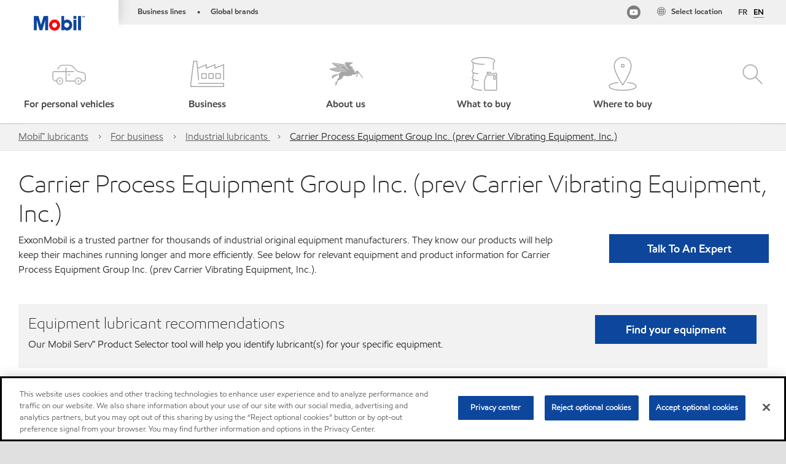

--- FILE ---
content_type: text/html; charset=utf-8
request_url: https://www.mobil.ca/en-ca/lubricants/industrial/lubricants/equipment-builders/carrier-process-equipment-group-inc-prev-carrier-vibrating-equipment-inc
body_size: 68851
content:

<!DOCTYPE html>
<!--[if lt IE 7]>      <html class="no-js lt-ie9 lt-ie8 lt-ie7"> <![endif]-->
<!--[if IE 7]>         <html class="no-js lt-ie9 lt-ie8"> <![endif]-->
<!--[if IE 8]>         <html class="no-js lt-ie9"> <![endif]-->
<!--[if gt IE 8]><!-->
<html class="no-js" lang="en-ca" data-lang="en-ca"
      data-directionrtl="false">
<!--<![endif]-->
<head>
    <meta property="platform" content="wep3.0-w2" />
    <meta name="viewport" content="width=device-width, initial-scale=1" />
    <meta http-equiv="Content-Security-Policy" content="frame-src 'self' 'unsafe-inline' 'unsafe-eval' https://118330cc-6076-40db-995c-80bf4f7ab244.my.connect.aws https://*.swaven.com https://www.google.com/ https://www.gstatic.com https://bcv.mobil.com.cn https://www.mobil.co.in/ https://*.app.baqend.com https://*.baqend.com https://www.mobil.com/ https://r1.dotdigital-pages.com https://*.eame.mobil.com/ https://www.exxonmobil.com/ https://www.mobil.co.id/ https://www.facebook.com/ https://*.adsrvr.org/ https://www.youtube.com/ https://*.livechatinc.com/ https://*.udesk.cn/ https://cdn.appdynamics.com/ https://*.brightcove.net/ https://*.doubleclick.net/ https://*.avndscxom.com/ https://*.youtube-nocookie.com/ https://*.vimeo.com/ https://*.bazaarvoice.com/ https://*.sc-static.net https://*.snapchat.com https://*.tapad.com *.taboola.com https://cdn.cookielaw.org https://geolocation.onetrust.com https://*.kampyle.com https://youtu.be https://exxonmobil-sandbox.hub.rapidapi.com https://apihub.exxonmobil.com https://www.googletagmanager.com; default-src 'self' 'unsafe-inline' 'unsafe-eval' blob: https://*.swaven.com https://static.cloud.coveo.com https://*.mikmak.ai/ https://118330cc-6076-40db-995c-80bf4f7ab244.my.connect.aws https://participant.connect.us-east-1.amazonaws.com wss://*.transport.connect.us-east-1.amazonaws.com https://dev.visualwebsiteoptimizer.com https://d2b7xl3dqzprnt.cloudfront.net https://9m90hdnrng.execute-api.us-east-1.amazonaws.com https://ncyxnyp6a2.execute-api.us-east-1.amazonaws.com https://insight.adsrvr.org  https://bcv.mobil.com.cn https://mapstyle.qpic.cn/ https://*.map.gtimg.com/ https://apis.map.qq.com/ https://*.map.qq.com/ https://apps.sitecore.net https://*.app.baqend.com https://*.baqend.com https://*.avndscxom.com/ https://*.googlesyndication.com https://*.ampproject.org/ https://*.bing.com https://apps.spheracloud.net https://cdn.cookielaw.org https://cdn.pricespider.com/ https://cdn.appdynamics.com/ https://unpkg.com/ https://*.googletagmanager.com/ https://api.map.baidu.com/ https://www.youtube.com/ https://api-maps.yandex.ru/ https://*.bazaarvoice.com/ https://*.pricespider.com/ https://geolocation.onetrust.com/ https://*.analytics.google.com/ https://*.vimeo.com/ https://*.youtube-nocookie.com/ https://*.g.doubleclick.net/ https://*.doubleclick.net/ https://pdx-col.eum-appdynamics.com/ https://privacyportal.onetrust.com/ https://*.google-analytics.com/ https://*.google.com/ https://*.google.co.uk/ https://*.google.co.in/ https://*.brightcove.com https://*.brightcovecdn.com https://*.boltdns.net https://*.googleapis.com/ https://*.akamaihd.net https://cdn.linkedin.oribi.io/ https://miao.baidu.com/ https://api.mapbox.com/ https://events.mapbox.com/ https://www.facebook.com/ https://*.livechatinc.com/ https://xom-ws-us-meijer.phoenix.earlweb.net https://lubesapi.webmarketing-inc.com/ https://developers.onemap.sg/ https://www.onemap.gov.sg/ https://ka-f.fontawesome.com/ https://*.go-mpulse.net/ https://*.akstat.io/ https://*.openweathermap.org/ https://*.sc-static.net https://*.snapchat.com https://*.tapad.com https://*.google.ad https://*.google.ae https://*.google.com.af https://*.google.com.ag https://*.google.al https://*.google.am https://*.google.co.ao https://*.google.com.ar https://*.google.as https://*.google.at https://*.google.com.au https://*.google.az https://*.google.ba https://*.google.com.bd https://*.google.be https://*.google.bf https://*.google.bg https://*.google.com.bh https://*.google.bi https://*.google.bj https://*.google.com.bn https://*.google.com.bo https://*.google.com.br https://*.google.bs https://*.google.bt https://*.google.co.bw https://*.google.by https://*.google.com.bz https://*.google.ca https://*.google.cd https://*.google.cf https://*.google.cg https://*.google.ch https://*.google.ci https://*.google.co.ck https://*.google.cl https://*.google.cm https://*.google.cn https://*.google.com.co https://*.google.co.cr https://*.google.com.cu https://*.google.cv https://*.google.com.cy https://*.google.cz https://*.google.de https://*.google.dj https://*.google.dk https://*.google.dm https://*.google.com.do https://*.google.dz https://*.google.com.ec https://*.google.ee https://*.google.com.eg https://*.google.es https://*.google.com.et https://*.google.fi https://*.google.com.fj https://*.google.fm https://*.google.fr https://*.google.ga https://*.google.ge https://*.google.gg https://*.google.com.gh https://*.google.com.gi https://*.google.gl https://*.google.gm https://*.google.gr https://*.google.com.gt https://*.google.gy https://*.google.com.hk https://*.google.hn https://*.google.hr https://*.google.ht https://*.google.hu https://*.google.co.id https://*.google.ie https://*.google.co.il https://*.google.im https://*.google.iq https://*.google.is https://*.google.it https://*.google.je https://*.google.com.jm https://*.google.jo https://*.google.co.jp https://*.google.co.ke https://*.google.com.kh https://*.google.ki https://*.google.kg https://*.google.co.kr https://*.google.com.kw https://*.google.kz https://*.google.la https://*.google.com.lb https://*.google.li https://*.google.lk https://*.google.co.ls https://*.google.lt https://*.google.lu https://*.google.lv https://*.google.com.ly https://*.google.co.ma https://*.google.md https://*.google.me https://*.google.mg https://*.google.mk https://*.google.ml https://*.google.com.mm https://*.google.mn https://*.google.com.mt https://*.google.mu https://*.google.mv https://*.google.mw https://*.google.com.mx https://*.google.com.my https://*.google.co.mz https://*.google.com.na https://*.google.com.ng https://*.google.com.ni https://*.google.ne https://*.google.nl https://*.google.no https://*.google.com.np https://*.google.nr https://*.google.nu https://*.google.co.nz https://*.google.com.om https://*.google.com.pa https://*.google.com.pe https://*.google.com.pg https://*.google.com.ph https://*.google.com.pk https://*.google.pl https://*.google.pn https://*.google.com.pr https://*.google.ps https://*.google.pt https://*.google.com.py https://*.google.com.qa https://*.google.ro https://*.google.ru https://*.google.rw https://*.google.com.sa https://*.google.com.sb https://*.google.sc https://*.google.se https://*.google.com.sg https://*.google.sh https://*.google.si https://*.google.sk https://*.google.com.sl https://*.google.sn https://*.google.so https://*.google.sm https://*.google.sr https://*.google.st https://*.google.com.sv https://*.google.td https://*.google.tg https://*.google.co.th https://*.google.com.tj https://*.google.tl https://*.google.tm https://*.google.tn https://*.google.to https://*.google.com.tr https://*.google.tt https://*.google.com.tw https://*.google.co.tz https://*.google.com.ua https://*.google.co.ug https://*.google.com.uy https://*.google.co.uz https://*.google.com.vc https://*.google.co.ve https://*.google.co.vi https://*.google.com.vn https://*.google.vu https://*.google.ws https://*.google.rs https://*.google.co.za https://*.google.co.zm https://*.google.co.zw https://*.google.cat https://*.outbrain.com *.taboola.com https://*.redditstatic.com https://*.reddit.com https://px.ads.linkedin.com https://pixel.byspotify.com https://pixels.spotify.com https://ipmeta.io https://youtu.be https://*.kampyle.com https://t.ssl.ak.tiles.virtualearth.net https://exxonmobil-sandbox.hub.rapidapi.com https://apihub.exxonmobil.com https://*.ditu.live.com https://polo.feathr.co https://www.exxonmobilchemical.com https://www.exxonmobilchemical.com.cn https://www.juicer.io https://analytics-fe.digital-cloud-us-main.medallia.com https://productselector.eame.mobil.com https://locator.eame.mobil.com https://api.motor.com https://*.phoenix.earlweb.net http://*.phoenix.earlweb.net https://spatial.virtualearth.net https://dev.virtualearth.net/ https://9m90ndhrmg.execute-api.us-east-1.amazonaws.com wss://wtbstream.pricespider.com https://eydi8dpgb4.execute-api.us-east-1.amazonaws.com; img-src 'self' data: blob: https://*.swaven.com https://dev.visualwebsiteoptimizer.com https://mapapi.qq.com/ https://apis.map.qq.com https://*.map.qq.com/ https://bcv.mobil.com.cn https://*.virtualearth.net https://www.mobil.com/ https://*.app.baqend.com https://*.baqend.com https://*.avndscxom.com/ https://*.baidu.com https://cdn.cookielaw.org https://cdn.pricespider.com/ https://*.analytics.google.com https://*.google-analytics.com/ https://*.vimeo.com/ https://*.youtube-nocookie.com/ https://*.vimeocdn.com https://www.mobil.com.cn/ https://*.brightcove.com https://*.brightcovecdn.com https://*.boltdns.net https://*.google.com/ https://*.google.co.uk/ https://*.google.co.in/ https://*.googleapis.com/ https://*.gstatic.com/ https://*.doubleclick.net/ https://*.bing.com https://*.googletagmanager.com/ https://api-maps.yandex.ru https://core-renderer-tiles.maps.yandex.net https://yandex.ru https://api.map.baidu.com/ https://*.bdimg.com/ https://*.bazaarvoice.com/ https://*.linkedin.com https://*.pricespider.com/ https://miao.baidu.com/ https://content.dps.mobil.com/ https://www.exxon.com/ https://*.ytimg.com/ https://www.facebook.com/ https://*.livechatinc.com/ https://s3.amazonaws.com/ https://*.youtube.com https://productselector.eame.mobil.com/ https://www.exxonmobil.com https://www.mobil.com.cn/ https://*.sc-static.net https://*.snapchat.com https://*.tapad.com https://*.google.ad https://*.google.ae https://*.google.com.af https://*.google.com.ag https://*.google.al https://*.google.am https://*.google.co.ao https://*.google.com.ar https://*.google.as https://*.google.at https://*.google.com.au https://*.google.az https://*.google.ba https://*.google.com.bd https://*.google.be https://*.google.bf https://*.google.bg https://*.google.com.bh https://*.google.bi https://*.google.bj https://*.google.com.bn https://*.google.com.bo https://*.google.com.br https://*.google.bs https://*.google.bt https://*.google.co.bw https://*.google.by https://*.google.com.bz https://*.google.ca https://*.google.cd https://*.google.cf https://*.google.cg https://*.google.ch https://*.google.ci https://*.google.co.ck https://*.google.cl https://*.google.cm https://*.google.cn https://*.google.com.co https://*.google.co.cr https://*.google.com.cu https://*.google.cv https://*.google.com.cy https://*.google.cz https://*.google.de https://*.google.dj https://*.google.dk https://*.google.dm https://*.google.com.do https://*.google.dz https://*.google.com.ec https://*.google.ee https://*.google.com.eg https://*.google.es https://*.google.com.et https://*.google.fi https://*.google.com.fj https://*.google.fm https://*.google.fr https://*.google.ga https://*.google.ge https://*.google.gg https://*.google.com.gh https://*.google.com.gi https://*.google.gl https://*.google.gm https://*.google.gr https://*.google.com.gt https://*.google.gy https://*.google.com.hk https://*.google.hn https://*.google.hr https://*.google.ht https://*.google.hu https://*.google.co.id https://*.google.ie https://*.google.co.il https://*.google.im https://*.google.iq https://*.google.is https://*.google.it https://*.google.je https://*.google.com.jm https://*.google.jo https://*.google.co.jp https://*.google.co.ke https://*.google.com.kh https://*.google.ki https://*.google.kg https://*.google.co.kr https://*.google.com.kw https://*.google.kz https://*.google.la https://*.google.com.lb https://*.google.li https://*.google.lk https://*.google.co.ls https://*.google.lt https://*.google.lu https://*.google.lv https://*.google.com.ly https://*.google.co.ma https://*.google.md https://*.google.me https://*.google.mg https://*.google.mk https://*.google.ml https://*.google.com.mm https://*.google.mn https://*.google.com.mt https://*.google.mu https://*.google.mv https://*.google.mw https://*.google.com.mx https://*.google.com.my https://*.google.co.mz https://*.google.com.na https://*.google.com.ng https://*.google.com.ni https://*.google.ne https://*.google.nl https://*.google.no https://*.google.com.np https://*.google.nr https://*.google.nu https://*.google.co.nz https://*.google.com.om https://*.google.com.pa https://*.google.com.pe https://*.google.com.pg https://*.google.com.ph https://*.google.com.pk https://*.google.pl https://*.google.pn https://*.google.com.pr https://*.google.ps https://*.google.pt https://*.google.com.py https://*.google.com.qa https://*.google.ro https://*.google.ru https://*.google.rw https://*.google.com.sa https://*.google.com.sb https://*.google.sc https://*.google.se https://*.google.com.sg https://*.google.sh https://*.google.si https://*.google.sk https://*.google.com.sl https://*.google.sn https://*.google.so https://*.google.sm https://*.google.sr https://*.google.st https://*.google.com.sv https://*.google.td https://*.google.tg https://*.google.co.th https://*.google.com.tj https://*.google.tl https://*.google.tm https://*.google.tn https://*.google.to https://*.google.com.tr https://*.google.tt https://*.google.com.tw https://*.google.co.tz https://*.google.com.ua https://*.google.co.ug https://*.google.com.uy https://*.google.co.uz https://*.google.com.vc https://*.google.co.ve https://*.google.co.vi https://*.google.com.vn https://*.google.vu https://*.google.ws https://*.google.rs https://*.google.co.za https://*.google.co.zm https://*.google.co.zw https://*.google.cat https://*.livechat-files.com *.taboola.com https://*.redditstatic.com https://*.reddit.com https://www.exxonmobilchemical.com https://www.exxonmobilchemical.com.cn https://*.feathr.co https://*.ditu.live.com https://udc-neb.kampyle.com https://match.adsrvr.org https://adservice.google.com https://adservice.google.co.in https://dummyimage.com https://imageproxy.juicer.io; script-src 'self' 'unsafe-inline' 'unsafe-eval' blob: https://*.swaven.com https://d1gd6b2nf6wza.cloudfront.net https://*.mikmak.ai/ https://118330cc-6076-40db-995c-80bf4f7ab244.my.connect.aws  https://dev.visualwebsiteoptimizer.com https://sdk.amazonaws.com https://www.google.com/ https://www.gstatic.com https://apis.map.qq.com https://*.map.qq.com https://map.qq.com/ https://bcv.mobil.com.cn https://*.jquery.com https://*.app.baqend.com https://*.baqend.com https://*.iesnare.com https://*.ibosscloud.com https://*.baidu.com https://*.bing.com https://*.virtualearth.net https://cdn.cookielaw.org https://cdn.pricespider.com/ https://*.googletagmanager.com/ https://cdn.appdynamics.com/ https://unpkg.com/ https://static.cloud.coveo.com https://players.brightcove.net/ https://*.googleapis.com/ https://api.map.baidu.com/ https://www.youtube.com/ https://api-maps.yandex.ru/ https://*.google-analytics.com/ https://vjs.zencdn.net/ https://*.doubleclick.net/ https://yastatic.net/ https://dlswbr.baidu.com https://*.bazaarvoice.com/ https://*.pricespider.com/ https://gateway.foresee.com/ https://snap.licdn.com https://api.tiles.mapbox.com/ https://*.linkedin.com https://*.bdimg.com/ https://*.ytimg.com/ https://connect.facebook.net/ https://*.adsrvr.org/ https://suggest-maps.yandex.ru/ https://core-renderer-tiles.maps.yandex.net/ https://*.livechatinc.com/ https://*.udesk.cn/ https://cdn.ampproject.org/ https://pi.pardot.com/ https://*.mobil.com https://*.go-mpulse.net/ https://*.akstat.io/ https://www.googleadservices.com/ https://*.avndscxom.com/ https://*.sc-static.net https://*.snapchat.com https://*.tapad.com https://*.cloudflare.com https://*.outbrain.com *.taboola.com https://*.redditstatic.com https://*.reddit.com https://youtu.be https://ipmeta.io https://go.exxonmobilchemical.com https://nebula-cdn.kampyle.com https://statse.webtrendslive.com https://*.feathr.co https://cdnjs.cloudflare.com https://*.ditu.live.com https://www.exxonmobilchemical.com https://www.exxonmobilchemical.com.cn https://secure.leadforensics.com https://pixel.byspotify.com https://pixels.spotify.com; style-src 'self' 'unsafe-inline' https://118330cc-6076-40db-995c-80bf4f7ab244.my.connect.aws https://*.jquery.com https://*.app.baqend.com https://*.baqend.com https://*.googleapis.com https://*.ibosscloud.com https://*.bing.com https://static.cloud.coveo.com https://core-renderer-tiles.maps.yandex.net https://suggest-maps.yandex.ru/ https://api.map.baidu.com/ https://cdn.pricespider.com https://api.tiles.mapbox.com/ https://*.bazaarvoice.com/ https://*.udesk.cn/ https://maxcdn.bootstrapcdn.com/ https://db.onlinewebfonts.com/ https://ka-f.fontawesome.com/ https://*.gstatic.com/ https://cdnjs.cloudflare.com/ https://*.avndscxom.com/ https://*.googletagmanager.com/; font-src 'self' 'unsafe-inline' https://*.swaven.com https://cdn.pricespider.com  https://d1cxmsjx8sn7ih.cloudfront.net https://raka.bing.com https://*.app.baqend.com https://vjs.zencdn.net/ https://*.livechatinc.com/ https://maxcdn.bootstrapcdn.com/ https://db.onlinewebfonts.com/ https://*.gstatic.com/ https://ka-f.fontawesome.com/ https://cdnjs.cloudflare.com/ https://*.googleapis.com https://*.avndscxom.com/ https://*.cloud.coveo.com https://www.bing.com data:; upgrade-insecure-requests; block-all-mixed-content;">

    
    
<script type="text/javascript">
    let cssLoadCount = 0;

    function showBody() {
        var loadingElement = document.getElementById('dvfstLoading');
        var wrapperElement = document.getElementById('wrapper');
        var navMainMobileElement = document.getElementById('nav-main-mobile');

        if (loadingElement) {
            loadingElement.style.display = 'none';
            loadingElement.remove();
        }
        if (wrapperElement) {
            wrapperElement.removeAttribute("style");
        }
        if (navMainMobileElement) {
            navMainMobileElement.removeAttribute("style");
        }

        //raise css loaded event
        var event = new CustomEvent('commonCssLoaded', {
            detail: {
                message: 'Common CSS loaded successfully',
                time: new Date(),
            },
            bubbles: true,
            cancelable: true
        });
        document.dispatchEvent(event);
    }

    function isCssLoaded(linkElement) {
        try {
            return !!linkElement?.sheet?.cssRules;
        } catch {
            return false;
        }
    }

    function checkIfCssLoaded() {
        const vendorCss = document.querySelector("#vendor_css");
        const common_css = document.querySelector("#common_css");
        if (isCssLoaded(vendorCss) && isCssLoaded(common_css)) {
            showBody();
        } else {
            const interval = setInterval(() => {
                if (isCssLoaded(vendorCss) && isCssLoaded(common_css)) {
                    clearInterval(interval);
                    showBody();
                }
            }, 50);
        }
    }

    function showBodyContent() {
        if (++cssLoadCount === 2) {
            checkIfCssLoaded();
        }
    }

    var isChemicalSite = false;
</script>

    <link id="vendor_css" href="/assets/minified/css/commonvendor-bs.min.css"  rel="preload" as="style" onload="this.rel='stylesheet'; this.media='all'; showBodyContent();"  />

<link id="common_css" href="/assets/minified/css/common-red.min.css?v=639034256999552217"  rel="preload" as="style" onload="this.rel='stylesheet'; this.media='all'; showBodyContent();"  />


    

    
    



    

    
    


    <link rel="preload" href="/Assets/fonts/EMprint-Semibold.woff2" as="font" type="font/woff2" crossorigin />
    <link rel="preload" href="/Assets/fonts/EMPrint-Regular.woff2" as="font" type="font/woff2" crossorigin />
    <link rel="preload" href="/Assets/fonts/EMPrint-Light.woff2" as="font" type="font/woff2" crossorigin />
    <link rel="preload" href="/Assets/fonts/EMPrint-Bold.woff2" as="font" type="font/woff2" crossorigin />

    

    <link rel="stylesheet" type="text/css" href="/assets/css/fonts/dist/english.min.css" media="print" onload="this.media='all'" />
    <link rel="preconnect" href="https://geolocation.onetrust.com" crossorigin="anonymous">
    <link rel="preconnect" href="https://cdn.cookielaw.org" crossorigin="anonymous">

    

    <script>
        const componentCategories = [{"ComponentName":"A18AviationDistributor","Category":"C0003"},{"ComponentName":"A18AviationAirport","Category":"C0003"},{"ComponentName":"BazaarVoice","Category":"C0003"},{"ComponentName":"SDSDownload","Category":"C0003"},{"ComponentName":"YandexMap","Category":"C0003"},{"ComponentName":"CoveoSearch","Category":"C0003"},{"ComponentName":"LegacyApp","Category":"C0003"},{"ComponentName":"Foresee","Category":"C0002"},{"ComponentName":"GoogleAnalytics","Category":"C0002"},{"ComponentName":"Pardot","Category":"C0002"},{"ComponentName":"ProductSeller","Category":"C0002"},{"ComponentName":"YouTube","Category":"C0002"},{"ComponentName":"LegacyApp","Category":"C0002"},{"ComponentName":"YouTube","Category":"C0004"},{"ComponentName":"BaiduMap","Category":"C0004"},{"ComponentName":"BingMap","Category":"C0004"},{"ComponentName":"GoogleAnalytics","Category":"C0004"},{"ComponentName":"Pardot","Category":"C0004"},{"ComponentName":"LegacyApp","Category":"C0004"}];
        function loadXomOneTrust() {
            var e = document.createElement("script");
            e.src = "/assets/minified/js/onetrust-pagereload.min.js?v=639001409421424109";
            e.async = true;
            document.head.appendChild(e)
        }

        function isOneTrustLoaded() {
            const timeout = 2000; // 2 seconds
            const interval = 100; // 100 milliseconds

            return new Promise((resolve) => {
                const start = Date.now();

                const checkConsentManager = () => {
                    if (typeof consentManager !== "undefined") {
                        resolve(true); // Variable found, resolve promise
                    } else if (Date.now() - start >= timeout) {
                        resolve(false); // Timeout reached, resolve with false
                    } else {
                        setTimeout(checkConsentManager, interval); // Recheck after interval
                    }
                };

                checkConsentManager();
            });
        }
    </script>
<!-- OneTrust Cookies Consent Notice start -->

<script async onload="loadXomOneTrust()" src="https://cdn.cookielaw.org/scripttemplates/otSDKStub.js" data-document-language="true" type="text/javascript" charset="UTF-8" data-domain-script="b5adfe36-e5c1-4d6c-a7a2-c4a21f06d2ae"></script>

<!-- OneTrust Cookies Consent Notice end -->
<script  type="text/plain" class="optanon-category-C0002" data-cookie="C0002"  data-ignore-alert="true" src="//cdn.pricespider.com/1/2760/ps-utid.js" async></script>


    <title>Carrier Process Equipment Group Inc. (prev Carrier Vibrating Equipment, Inc.)</title>





<link rel="icon" href="https://www.mobil.ca/lubricants/-/media/favicons/fav/favicon.ico" type="image/svg" sizes="16x16" />
<link rel="shortcut icon" href="https://www.mobil.ca/lubricants/-/media/favicons/fav/favicon.ico" type="image/x-icon" sizes="16x16" />


    <meta name="gdpr_googleanalytics" content="True" />
            <script>
                function getCookieValue(cookieName) {
                    var name = cookieName + "=";
                    var decodedCookie = decodeURIComponent(document.cookie);
                    var ca = decodedCookie.split(';');
                    for (var i = 0; i < ca.length; i++) {
                        var c = ca[i].trim();
                        if (c.indexOf(name) === 0) {
                            return c.substring(name.length, c.length);
                        }
                    }
                    return "";
                }
                var pardotCookieKey = "visitor_id562282";
                var pageVariables = {"PageCategory":"selector","PageSubcategory":"equipment ","BusinessUnit":"commercial lubes","SiteLanguage":"en-ca","SiteLanguageFullName":"","SiteCountry":"CA","SessionId":"ezbkx4u3wa21js0npsrj11kx","HostName":"https://www.mobil.ca/en-ca/lubricants","SitecoreContactId":"","PardotCookieId":"","IsFunctionalActive":"False","IsTargettingActive":"False","IsPerformanceActive":"False","Environment":"production","PageTitle":"Industrial lubricants by Equipment Type | Mobil™"};
                var designType = "desktop";
                if (/android|webos|iphone|ipod|blackberry|iemobile|opera mini/i.test(navigator.userAgent.toLowerCase())) {
                    designType = "mobile";
                }
                else if (/ipad|tablet/i.test(navigator.userAgent.toLowerCase())) {
                    designType = "tablet";
                }

                // set pardot cookie value
                pageVariables.PardotCookieId = getCookieValue(pardotCookieKey);

                dataLayer = [
                {
                "pageCategory": pageVariables.PageCategory,
                "pageSubCategory": pageVariables.PageSubcategory,
                "businessUnit": pageVariables.BusinessUnit,
                "page_type": pageVariables.PageCategory,
                "page_bu": pageVariables.BusinessUnit,
                "environment": pageVariables.Environment,
                "siteCountry": pageVariables.SiteCountry,
                "siteLanguage": pageVariables.SiteLanguage,
                "page_language": pageVariables.SiteLanguageFullName,
                "designType": designType,
                "sessionId": pageVariables.SessionId,
                'sitecore_contact_id': pageVariables.SitecoreContactId,
                'pardot_cookie_id': pageVariables.PardotCookieId,
                'is_functional_active': pageVariables.IsFunctionalActive,
                'is_targeting_active': pageVariables.IsTargettingActive,
                'is_performance_active': pageVariables.IsPerformanceActive,
                "hostName": pageVariables.HostName
                }
                ];
            </script>
            <script  type="text/plain" class="optanon-category-C0002-C0004" data-cookie="C0002-C0004"  data-ignore-alert="true">
<!-- Google Tag Manager -->
(function(w,d,s,l,i){w[l]=w[l]||[];w[l].push({'gtm.start':
new Date().getTime(),event:'gtm.js'});var f=d.getElementsByTagName(s)[0],
j=d.createElement(s),dl=l!='dataLayer'?'&l='+l:'';j.async=true;j.src=
'https://www.googletagmanager.com/gtm.js?id='+i+dl;f.parentNode.insertBefore(j,f);
})(window,document,'script','dataLayer','GTM-TFLFF3X');
<!-- End Google Tag Manager -->            </script>




    <meta property="og:title" content="Industrial lubricants by Equipment Type | Mobil™">
    <meta property="og:type" content="Website">
    <meta property="og:url" content="https://www.mobil.ca/en-ca/lubricants/industrial/lubricants/equipment-builders/carrier-process-equipment-group-inc-prev-carrier-vibrating-equipment-inc">
    <meta property="og:image" content="#">
    <meta property="og:description" content="Explore the industrial lubricants trusted by worldwide equipment builders and find which is right for you specific equipment.">






<meta  name="description" content="Explore the industrial lubricants trusted by worldwide equipment builders and find which is right for you specific equipment."><meta  name="keywords" content="exxonmobil, equipment builders, industrial lubricants, industrial products">



<meta property="twitter:title"  content="Industrial lubricants by Equipment Type | Mobil&trade;"><meta property="twitter:card"  content="summary_large_image">

    <meta name="viewport" content="width=device-width, initial-scale=1" />
        <link rel="canonical" href="https://www.mobil.ca/en-ca/lubricants/industrial/lubricants/equipment-builders/carrier-process-equipment-group-inc-prev-carrier-vibrating-equipment-inc" />


    

    
    <script>
        var vendorScripts = [];
        var scripts = [];
        window.WEP = {};
        window.WEP.isPageEditor = function () {
            return false;
        };
</script>
    
</head>
<body class="default-device bodyclass"  data-bp="">

    
    <div id="dvfstLoading">
        Loading...
    </div>


    


<noscript><iframe src="https://www.googletagmanager.com/ns.html?id=GTM-TFLFF3X" height="0" width="0" style="display:none;visibility:hidden"></iframe></noscript>

    
    


    <script>
		var sizes = [
			{ name: "xs", width: 0 },
			{ name: "sm", width: 380 },
			{ name: "md", width: 480 },
			{ name: "lg", width: 720 },
			{ name: "xl", width: 1024 },
		];

		function trackBPinBody() {
			var body = document.body,
				bpAttr = "data-bp",
				wW = window.innerWidth;

			for (var i = 0; i < sizes.length; i++) {
				var v = sizes[i];
				var nextBP = (i === sizes.length - 1) ? sizes.length - 1 : i + 1;

				if (wW < sizes[nextBP].width) {
				body.setAttribute(bpAttr, v.name);
				break; // works as expected
				} else if (wW >= v.width) {
				body.setAttribute(bpAttr, v.name);
				}
			}
		}

		trackBPinBody();
    </script>

    

    
<!--To load the angular components in Mobil Promotions Manager-->



<!-- END NOINDEX -->
<!--Begin DPS OpenTemplate Placeholder for Head Section-->

<!--End DPS OpenTemplate Placeholder for Head Section-->
<!-- #wrapper -->


    <div id="wrapper"  style="display:none;"  class="body-wrapper "  >
        <!-- #header -->
        <!-- BEGIN NOINDEX -->
        




<header  data-unique-id="A79DE524AD544C07A04B50D745A81211" data-component-id="2A50384E8F1C4E2FB94B2A88AEC233EA" data-source="{0B2C2499-9E65-45D3-9EAB-06072FCCCA47}"  
        class="nav-header icon-nav-header "
        data-fixeddesktop="False"
        data-fixedmobile="False"
        data-hidelogotop="False"
        data-additional-detail="Navigation|Navigation|HeaderContainerForIcons">
    <div class="nav-wrapper ">
        
    <div  data-unique-id="9E695D3A1006479DAC1CAE8DE6A6E377" data-component-id="C07D1AF58F9D4ECE84839B716492A171" data-source="{6B2A5D08-855E-40E8-A736-3FCCD8D2719E}"   data-additional-detail="Media|Image|WEP Logo"
         class="component logo" data-cmpvariant="WEP Logo|Header Logo">
        <div class="component-content WEP-logo">
            <a title="Header Logo" href="/en-ca/lubricants">
                <img src="/lubricants/-/media/project/wep/mobil/mobil-in/new-mobil-logo.png" class="logo" alt="Mobil logo" width="590" height="168" />
            </a>
        </div>
    </div>

    <script type="text/javascript">
        var linkElement = document.querySelectorAll(".WEP-logo a");
        for (i = 0; i < linkElement.length; i++)
        {
            linkElement[i].setAttribute("href", "/en-ca/lubricants");
        }
    </script>

        <div class="nav-top-bar">
            <div class="nav-top-bar-left">
                
<link href="/assets/minified/css/linkList.min.css?v=639001409389168694" rel="stylesheet" media="print" onload="this.media='all'" />



    <ul  data-unique-id="83D75184ADC148ABAA83B2D07E53264C" data-component-id="8CA0724274DE4913BEDB5468442FE099" data-source="{69BB2B49-F021-475E-92D9-50F5692EED8F}"   data-additional-detail="Navigation|Navigation|WEPLinkList" class="component link-list nav-lines-brands" data-cmpvariant="WEP Link List|Brands Nav">
            <li class="item0 odd first">
                <span class="bullet">•</span>
<a data-variantfieldname="Link" target="_blank" rel="noopener noreferrer" href="https://corporate.exxonmobil.com/About-us/Business-divisions" data-variantitemid="{0581B264-B8F0-49B0-A5C1-F3187F5BDF5A}">Business lines</a>            </li>
            <li class="item1 even last">
                <span class="bullet">•</span>
<a data-variantfieldname="Link" target="_blank" rel="noopener noreferrer" href="https://corporate.exxonmobil.com/About-us/Brands" data-variantitemid="{97A436E4-F009-4D73-9AA2-B4663CAB1EE1}">Global brands</a>            </li>
    </ul>


            </div>
            <div class="nav-top-bar-right">
                        <div  data-unique-id="E7130C1FF6D843E8970C95685598CA68" data-component-id="B272FDB9F9624582AE22C7E668A1081F" data-source="{14578D5A-48C3-4F34-8412-99CE85675AC6}"   class="nav-language">
            <a href="https://www.mobil.ca/en-ca/lubricants/industrial/lubricants/equipment-builders/carrier-process-equipment-group-inc-prev-carrier-vibrating-equipment-inc" aria-label="English" class="dropdown-toggle" data-bs-toggle="dropdown" role="button" aria-expanded="false">EN</a>
            <ul>
                        <li><a aria-label="Fran&#231;ais" href="/fr-ca/lubricants/industrial/lubricants/equipment-builders/carrier-process-equipment-group-inc-prev-carrier-vibrating-equipment-inc">FR</a></li>
                        <li class="lang-active"><a aria-label="English" href="https://www.mobil.ca/en-ca/lubricants/industrial/lubricants/equipment-builders/carrier-process-equipment-group-inc-prev-carrier-vibrating-equipment-inc">EN</a></li>
            </ul>

            <div class="dropdown-menu lang-dropdown">
                <div class="close-button">×</div>
                <ul class="lang-wrapper">
                    <li class="title">Select language</li>
                            <li><a href="/fr-ca/lubricants/industrial/lubricants/equipment-builders/carrier-process-equipment-group-inc-prev-carrier-vibrating-equipment-inc">Fran&#231;ais</a></li>
                            <li class="lang-active"><a href="https://www.mobil.ca/en-ca/lubricants/industrial/lubricants/equipment-builders/carrier-process-equipment-group-inc-prev-carrier-vibrating-equipment-inc">English</a></li>
                </ul>
            </div>
        </div>
    <ul  data-unique-id="1C041B16947541F59EC0EC059EBDBC68" data-component-id="16E6EBFDAC9A4091A234FDF7498C3C80" data-source="{9821222F-B578-4243-8DDF-DBE97EC91F96}"   class="nav-country">
        <li>
            <a href="https://corporate.exxonmobil.com/?query=https%3a%2f%2fwww.mobil.ca%2fen-ca%2flubricants%2findustrial%2flubricants%2fequipment-builders%2fcarrier-process-equipment-group-inc-prev-carrier-vibrating-equipment-inc#global-websites#ExxonMobil">
                <span class="selectLocationIcon" aria-hidden="true">
                    <svg xmlns="http://www.w3.org/2000/svg" viewBox="0 0 16 16"><path d="M8.5,16A7.5,7.5,0,1,1,16,8.5,7.508,7.508,0,0,1,8.5,16Zm0-14A6.5,6.5,0,1,0,15,8.5,6.508,6.508,0,0,0,8.5,2Z" fill="currentColor" /><rect x="4" y="5" width="9" height="1" fill="currentColor" /><rect x="4" y="11" width="9" height="1" fill="currentColor" /><rect x="3" y="8" width="11" height="1" fill="currentColor" /><rect x="8" y="3" width="1" height="11" fill="currentColor" /><path d="M5.156,13.318,4.6,11.384a10.49,10.49,0,0,1,0-5.769l.552-1.934.962.275L5.565,5.89a9.5,9.5,0,0,0,0,5.22l.553,1.934Z" fill="currentColor" /><path d="M11.844,13.318l-.962-.275.553-1.934a9.5,9.5,0,0,0,0-5.22l-.553-1.934.962-.275L12.4,5.616a10.49,10.49,0,0,1,0,5.769Z" fill="currentColor" />
                    </svg>
                    </span>
                <span class="nav-country-text hidden-xs">
                    <span class="hidden-xs">Select location</span>
                    <span class="visible-xs-inline"></span>
                </span>
            </a>
        </li>
    </ul>



<link href="/assets/minified/css/nav-social.min.css?v=639001409389793765" rel="stylesheet" media="print" onload="this.media='all'" />        <div  data-unique-id="D19DAF1F90744CE0BC6911BCED6AAA02" data-component-id="FE8D27DF6D554B91949E24491F4A1D9E" data-source="{F98357DA-2AF8-47A9-B271-2A6CD61AB448}"   class="nav-social  nav-social-few
        ">
            <a href="javascript:void(0)" role="button" id="socialDropdown" aria-haspopup="true" aria-expanded="false" class="nav-social-trigger">Social</a>
            <ul class="nav-social-icons" aria-labelledby="socialDropdown">
                        <li class="">
                            <a href="https://www.youtube.com/user/mobilindustrial" class="nav-youtube" aria-label="Mobil Industrial Youtube Channel" target="_blank">
                                <i class="icon icon-youtube-round " style=""></i>
                                <span>Mobil™ Industrial YouTube</span>
                            </a>
                        </li>
            </ul>
        </div>

            </div>
        </div>
        <div class="nav-main-bar">
            <div class="site_logo_bottom">
                
            </div>
            <a href="#" class="nav-main-item nav-icon-trigger" role="button" data-bs-toggle="collapse" data-bs-target="#iconNav" aria-controls="navbarSupportedContent" aria-expanded="false" aria-label="Menu">
                <i class="icon-hamburger"></i>
                <span class="nav-main-item-text">Menu</span>
            </a>
            



        <div  data-unique-id="455DE119D59A431B9A5BA098276C6239" data-component-id="CCF3CC782B08495FB00FD9BD209BF209" data-source="{20C12C15-AF32-4BBF-B173-D95BD113C64D}"   class="nav-main-icons" data-additional-detail="Navigation|MegaNavForIcons|MegaNavForIcons">
            <svg class="gradients">
                <linearGradient id="gradient-blue" x1="0%" y1="0%" x2="100%" y2="0%">
                    <stop offset="0%" stop-color="#0c479d" />
                    <stop offset="90%" stop-color="#00a3e0" />
                </linearGradient>
                <linearGradient id="gradient-red-orange" x1="0%" y1="0%" x2="100%" y2="0%">
                    <stop offset="0%" stop-color="#fe000c" />
                    <stop offset="90%" stop-color="#fe000c" />
                </linearGradient>
                <linearGradient id="gradient-gray" x1="0%" y1="0%" x2="100%" y2="0%">
                    <stop offset="0%" stop-color="#5a5a5a" />
                    <stop offset="90%" stop-color="#808080" />
                </linearGradient>
                <linearGradient id="gradient-seablue-turquoise" x1="0%" y1="0%" x2="100%" y2="0%">
                    <stop offset="0%" stop-color="#007096" />
                    <stop offset="90%" stop-color="#00ACA8" />
                </linearGradient>
                <linearGradient id="gradient-yellow-orange" x1="0%" y1="0%" x2="100%" y2="0%">
                    <stop offset="0%" stop-color="#FFD700" />
                    <stop offset="90%" stop-color="#ED8B00" />
                </linearGradient>
            </svg>
            <nav class="navbar navbar-expand-lg navbar-light" aria-label="">
                <div class="collapse navbar-collapse" id="iconNav">
                    <ul class="navbar-nav nav-justified">

<li class="nav-item dropdown">
    <a class="nav-link dropdown-toggle" href="#" id="navbarDropdown-1f2991bb-8cf4-409d-bd5e-b170b2440944" data-bs-toggle=dropdown aria-haspopup = true aria-expanded = false role = button >
        <div class="nav-link-icon">
<svg id="3898891953_Consumer_SVG" xmlns="http://www.w3.org/2000/svg" viewBox="0 0 80 80"><defs><style>.cls-1{fill:#787979;}</style></defs><path class="cls-1" d="M18,58.92A1.88,1.88,0,1,0,16.17,57,1.85,1.85,0,0,0,18,58.92Z"/><path class="cls-1" d="M62,55.16A1.88,1.88,0,1,0,63.83,57,1.85,1.85,0,0,0,62,55.16Z"/><path class="cls-1" d="M38.17,42A1.83,1.83,0,1,0,40,40.12,1.85,1.85,0,0,0,38.17,42Z"/><path class="cls-1" d="M72.81,36.05l-9.18-1.88a9.92,9.92,0,0,1-5.1-2.8L48.9,21.5a10.13,10.13,0,0,0-7.2-3.06H24.42a10.14,10.14,0,0,0-8.14,4.17l-4.13,5.64a1,1,0,1,0,1.62,1.18l4.12-5.64a8.12,8.12,0,0,1,6.53-3.35H41.7a8,8,0,0,1,5.77,2.45l9.63,9.87a11.84,11.84,0,0,0,6.13,3.37L72.4,38a6.49,6.49,0,0,1,5.1,6.39v8.88A2.72,2.72,0,0,1,74.83,56H70.27a8.31,8.31,0,0,0-16.54,0H33.67V35.48H51a1,1,0,0,0,0-2H33.67v-8.4a1,1,0,0,0-2,0v8.4H5.17A4.72,4.72,0,0,0,.5,38.24V49.52A8.44,8.44,0,0,0,8.83,58a1,1,0,0,0,.86-.52,8.42,8.42,0,0,0,8.31,8,8.52,8.52,0,0,0,0-17,8.42,8.42,0,0,0-8.31,8A1,1,0,0,0,8.83,56,6.44,6.44,0,0,1,2.5,49.52V38.24a2.72,2.72,0,0,1,2.67-2.76h26.5V57a1,1,0,0,0,1,1H53.73a8.31,8.31,0,0,0,16.54,0h4.56a4.72,4.72,0,0,0,4.67-4.76V44.4A8.51,8.51,0,0,0,72.81,36.05ZM18,50.52a6.52,6.52,0,0,1,0,13,6.52,6.52,0,0,1,0-13Zm44,13A6.52,6.52,0,1,1,68.33,57,6.44,6.44,0,0,1,62,63.56Z"/></svg>        </div>
        <span class="nav-link-text">
            For personal vehicles
        </span>


    </a>
    <div class="underline"></div>
    <div class="dropdown-menu">
        <p class="meganav-subtitle">For personal vehicles</p>
        <div class="menu-nav-indicatorNew-container">
            <div class="menu-nav-indicatorNew">
                <a class="chevronMainNav" tabindex="0" aria-label="back navigation"><span>back navigation</span></a>
                <p>For personal vehicles</p>
            </div>
        </div>
<div class="nav-meganav-col">
    <ul>


    <li class="nav-meganav-subitem  ">
                    <a class="dropdown-item" href="/en-ca/lubricants/for-personal-vehicles/cars-and-light-duty-trucks" target="">
                            <div class="nav-link-icon">
<svg id="3946915103_246d6f26-8b79-47e3-8e0f-6b5a71e84b62" xmlns="http://www.w3.org/2000/svg" viewBox="0 0 78.51 80"><defs><style>.cls-1{fill:#787878;}</style></defs><title>CA_Consumer_02_Cars-light duty trucks</title><path class="cls-1" d="M70.28,31.51a1,1,0,0,1-1-.71L65.6,18.35a7.2,7.2,0,0,0-6.87-5.14H45.36a1,1,0,0,1,0-2H58.73a9.22,9.22,0,0,1,8.79,6.57l3.72,12.45a1,1,0,0,1-.67,1.24A1,1,0,0,1,70.28,31.51Z"/><path class="cls-1" d="M76.74,64H45.36a1,1,0,1,1,0-2H75.74V39.77a2.3,2.3,0,0,0-2.31-2.3h-7a1,1,0,0,1,0-2h7a4.31,4.31,0,0,1,4.31,4.3V63A1,1,0,0,1,76.74,64Z"/><path class="cls-1" d="M71.84,57.83H45.36a1,1,0,0,1,0-2H71.84a1,1,0,0,1,0,2Z"/><path class="cls-1" d="M55.94,51.42H45.36a1,1,0,0,1,0-2H55.94a1,1,0,0,1,0,2Z"/><path class="cls-1" d="M55.94,44.83H45.36a1,1,0,0,1,0-2H55.94a1,1,0,0,1,0,2Z"/><path class="cls-1" d="M73.76,29.4a1,1,0,0,1-1-1V25.09h-4a1,1,0,0,1,0-2h5a1,1,0,0,1,1,1V28.4A1,1,0,0,1,73.76,29.4Z"/><path class="cls-1" d="M63,57.83a1,1,0,0,1-1-1V43.14a3.66,3.66,0,0,0-3.66-3.66h-13a1,1,0,0,1,0-2h13A5.67,5.67,0,0,1,64,43.14V56.83A1,1,0,0,1,63,57.83Z"/><path class="cls-1" d="M70.1,51.09a4.44,4.44,0,1,1,4.43-4.44A4.43,4.43,0,0,1,70.1,51.09Zm0-6.87a2.44,2.44,0,1,0,2.43,2.43A2.43,2.43,0,0,0,70.1,44.22Z"/><path class="cls-1" d="M73.76,72H62.3a1,1,0,0,1-1-1V66.51a1,1,0,0,1,2,0V70h9.46V63a1,1,0,0,1,2,0v8A1,1,0,0,1,73.76,72Z"/><path class="cls-1" d="M58.65,17.8H45.36a1,1,0,0,1,0-2H58.65a1,1,0,0,1,0,2Z"/><path class="cls-1" d="M11.82,27a1.06,1.06,0,0,1-.42-.09,1,1,0,0,1-.48-1.33l3.66-7.84a1,1,0,0,1,.65-.54A72,72,0,0,1,32.37,15.4a1,1,0,1,1,0,2A75.56,75.56,0,0,0,16.19,19l-3.46,7.4A1,1,0,0,1,11.82,27Z"/><path class="cls-1" d="M11.46,70.07H6.34A3.84,3.84,0,0,1,2.5,66.24v-22a5.17,5.17,0,0,1,.26-1.61L3.92,39.1l-1.61-.92A3.06,3.06,0,0,1,.93,34.56L1.8,32A3,3,0,0,1,5.12,29.9l4.25.59c1.28-.33,8.09-1.92,23-1.92a1,1,0,0,1,0,2c-16,0-22.58,1.88-22.65,1.9a1,1,0,0,1-.42,0l-4.46-.62a1.07,1.07,0,0,0-1.15.71L2.83,35.2a1.06,1.06,0,0,0,.48,1.25l2.31,1.32A1,1,0,0,1,6.07,39L4.66,43.28a3.31,3.31,0,0,0-.16,1v22a1.84,1.84,0,0,0,1.84,1.83h5.12a1.84,1.84,0,0,0,1.84-1.83,1,1,0,0,1,2,0h0A3.85,3.85,0,0,1,11.46,70.07Z"/><path class="cls-1" d="M12.46,54.21a4.89,4.89,0,1,1,4.89-4.89A4.89,4.89,0,0,1,12.46,54.21Zm0-7.77a2.89,2.89,0,1,0,2.89,2.88A2.88,2.88,0,0,0,12.46,46.44Z"/><path class="cls-1" d="M32.37,47.92H21.88a1,1,0,1,1,0-2H32.37a1,1,0,0,1,0,2Z"/><path class="cls-1" d="M32.37,64.09h0c-.57,0-14-.39-21.68-1.94a1,1,0,0,1,.4-2c7.51,1.52,21.19,1.89,21.33,1.9a1,1,0,0,1,1,1A1,1,0,0,1,32.37,64.09Z"/><path class="cls-1" d="M39,79.5a1,1,0,0,1-1-1V1.5a1,1,0,0,1,2,0v77A1,1,0,0,1,39,79.5Z"/></svg>                            </div>
                                                    <span>Cars/Light-duty trucks</span>
                    </a>
    </li>


    <li class="nav-meganav-subitem  ">
                    <a class="dropdown-item" href="/en-ca/lubricants/for-personal-vehicles/personal-vehicle-resources" target="">
                            <div class="nav-link-icon">
<svg id="3067911944_411ea5ae-5e57-4727-a8c1-5ed09bbdd80e" xmlns="http://www.w3.org/2000/svg" viewBox="0 0 80 80"><defs><style>.cls-1{fill:#787878;}</style></defs><title>CA_Business_03_Expert resources</title><path class="cls-1" d="M34.5,26.33a2.83,2.83,0,1,1,2.83-2.83A2.83,2.83,0,0,1,34.5,26.33Zm0-3.66a.83.83,0,1,0,.83.83A.83.83,0,0,0,34.5,22.67Z"/><path class="cls-1" d="M45.5,26.33a2.83,2.83,0,1,1,2.83-2.83A2.83,2.83,0,0,1,45.5,26.33Zm0-3.66a.83.83,0,1,0,.83.83A.83.83,0,0,0,45.5,22.67Z"/><path class="cls-1" d="M23.5,20.83a1,1,0,0,1-1-1v-5.5a1,1,0,1,1,2,0v5.5A1,1,0,0,1,23.5,20.83Z"/><path class="cls-1" d="M67.5,79.5h-55a4.68,4.68,0,0,1-4.67-4.67V62.62a8.33,8.33,0,0,1,6.85-8.2l14.14-2.57a1,1,0,0,1,1.16.8,1,1,0,0,1-.8,1.17L15,56.39a6.34,6.34,0,0,0-5.2,6.23V74.83A2.68,2.68,0,0,0,12.5,77.5h55a2.68,2.68,0,0,0,2.67-2.67V62.62A6.34,6.34,0,0,0,65,56.39L50.82,53.82a1,1,0,0,1-.8-1.17,1,1,0,0,1,1.16-.8l14.14,2.57a8.33,8.33,0,0,1,6.85,8.2V74.83A4.68,4.68,0,0,1,67.5,79.5Z"/><path class="cls-1" d="M40,61.34a6.44,6.44,0,0,1-4.16-1.51,1,1,0,1,1,1.28-1.53,4.5,4.5,0,0,0,5.76,0l7.48-6.24a1,1,0,1,1,1.28,1.54l-7.48,6.23A6.44,6.44,0,0,1,40,61.34Z"/><path class="cls-1" d="M40,72.17a1,1,0,0,1-1-1V62a1,1,0,0,1,2,0v9.17A1,1,0,0,1,40,72.17Z"/><path class="cls-1" d="M36.48,60.07a1,1,0,0,1-.56-.17l-3.81-2.57a1,1,0,0,1-.27-1.39,1,1,0,0,1,1.38-.27L37,58.24a1,1,0,0,1-.56,1.83Z"/><path class="cls-1" d="M40,46.5a15.86,15.86,0,0,1-12.32-5.78l-.4-.49a15.22,15.22,0,0,1-3.37-7.94A120.94,120.94,0,0,1,22.5,19.83a1,1,0,0,1,2,0c0,3.44,1.38,12.1,1.39,12.19A13.36,13.36,0,0,0,28.83,39l.39.48a14,14,0,0,0,21.56,0l.39-.48a13.27,13.27,0,0,0,2.93-6.91c0-.08.55-3.47,1-6.85a1,1,0,0,1,2,.24c-.41,3.41-.95,6.85-1,6.88a15.13,15.13,0,0,1-3.36,7.9l-.4.49A15.86,15.86,0,0,1,40,46.5Z"/><path class="cls-1" d="M58.33,30H56.5a1,1,0,0,1-1-1V18a1,1,0,0,1,1-1h1.83A4.67,4.67,0,0,1,63,21.67v3.66A4.67,4.67,0,0,1,58.33,30Zm-.83-2h.83A2.68,2.68,0,0,0,61,25.33V21.67A2.68,2.68,0,0,0,58.33,19H57.5Z"/><path class="cls-1" d="M23.5,30H21.67A4.67,4.67,0,0,1,17,25.33V21.67A4.67,4.67,0,0,1,21.67,17H23.5a1,1,0,0,1,1,1V29A1,1,0,0,1,23.5,30ZM21.67,19A2.68,2.68,0,0,0,19,21.67v3.66A2.68,2.68,0,0,0,21.67,28h.83V19Z"/><path class="cls-1" d="M56.5,37.33H43.67a1,1,0,0,1,0-2H56.5a2.67,2.67,0,0,0,2.67-2.66V29a1,1,0,0,1,2,0v3.67A4.67,4.67,0,0,1,56.5,37.33Z"/><path class="cls-1" d="M56.5,15.33a1,1,0,0,1-1-1A11.85,11.85,0,0,0,43.67,2.5H36.33A11.85,11.85,0,0,0,24.5,14.33a1,1,0,0,1-2,0A13.85,13.85,0,0,1,36.33.5h7.34A13.85,13.85,0,0,1,57.5,14.33,1,1,0,0,1,56.5,15.33Z"/><path class="cls-1" d="M23.5,19a1,1,0,0,1,0-2c8.13,0,15.76-1.9,21.48-5.36a1,1,0,1,1,1,1.72C40,17,32,19,23.5,19Z"/><path class="cls-1" d="M56.5,17.17h0a18.6,18.6,0,0,1-11.63-3.89,1,1,0,0,1,1.26-1.56A16.53,16.53,0,0,0,56.5,15.17a1,1,0,0,1,0,2Z"/><path class="cls-1" d="M42.75,37.33h-5.5a1.92,1.92,0,1,1,0-3.83h5.5a1.92,1.92,0,1,1,0,3.83Zm0-1.83h0Z"/></svg>                            </div>
                                                    <span>Personal vehicle resources</span>
                    </a>
    </li>
    </ul>
</div><div class="nav-meganav-col">
    <ul>


    <li class="nav-meganav-subitem  ">
                    <a class="dropdown-item" href="/en-ca/lubricants/for-personal-vehicles/personal-vehicle-lubricants" target="">
                            <div class="nav-link-icon">
<svg id="3922031068_Consumer_SVG" xmlns="http://www.w3.org/2000/svg" viewBox="0 0 80 80"><defs><style>.cls-1{fill:#787979;}</style></defs><path class="cls-1" d="M18,58.92A1.88,1.88,0,1,0,16.17,57,1.85,1.85,0,0,0,18,58.92Z"/><path class="cls-1" d="M62,55.16A1.88,1.88,0,1,0,63.83,57,1.85,1.85,0,0,0,62,55.16Z"/><path class="cls-1" d="M38.17,42A1.83,1.83,0,1,0,40,40.12,1.85,1.85,0,0,0,38.17,42Z"/><path class="cls-1" d="M72.81,36.05l-9.18-1.88a9.92,9.92,0,0,1-5.1-2.8L48.9,21.5a10.13,10.13,0,0,0-7.2-3.06H24.42a10.14,10.14,0,0,0-8.14,4.17l-4.13,5.64a1,1,0,1,0,1.62,1.18l4.12-5.64a8.12,8.12,0,0,1,6.53-3.35H41.7a8,8,0,0,1,5.77,2.45l9.63,9.87a11.84,11.84,0,0,0,6.13,3.37L72.4,38a6.49,6.49,0,0,1,5.1,6.39v8.88A2.72,2.72,0,0,1,74.83,56H70.27a8.31,8.31,0,0,0-16.54,0H33.67V35.48H51a1,1,0,0,0,0-2H33.67v-8.4a1,1,0,0,0-2,0v8.4H5.17A4.72,4.72,0,0,0,.5,38.24V49.52A8.44,8.44,0,0,0,8.83,58a1,1,0,0,0,.86-.52,8.42,8.42,0,0,0,8.31,8,8.52,8.52,0,0,0,0-17,8.42,8.42,0,0,0-8.31,8A1,1,0,0,0,8.83,56,6.44,6.44,0,0,1,2.5,49.52V38.24a2.72,2.72,0,0,1,2.67-2.76h26.5V57a1,1,0,0,0,1,1H53.73a8.31,8.31,0,0,0,16.54,0h4.56a4.72,4.72,0,0,0,4.67-4.76V44.4A8.51,8.51,0,0,0,72.81,36.05ZM18,50.52a6.52,6.52,0,0,1,0,13,6.52,6.52,0,0,1,0-13Zm44,13A6.52,6.52,0,1,1,68.33,57,6.44,6.44,0,0,1,62,63.56Z"/></svg>                            </div>
                                                    <span>Personal vehicle lubricants</span>
                    </a>
    </li>


    <li class="nav-meganav-subitem  ">
                    <a class="dropdown-item" href="/en-ca/lubricants/what-to-buy/find-the-right-motor-oil" target="">
                            <div class="nav-link-icon">
<svg id="1659411983_1347dc7b-0f5e-41b7-84d6-a5f5a89cc740" xmlns="http://www.w3.org/2000/svg" viewBox="0 0 80 80"><defs><style>.cls-1{fill:#787878;}</style></defs><title>CA_Consumer_03_Find the right motor oil</title><path class="cls-1" d="M32,53.22H23.45a3.29,3.29,0,0,1-2.69-1.46l-5-7.61H12.91a2.9,2.9,0,0,1-2.9-2.9V40.9H9.79A2.9,2.9,0,0,1,6.9,38V27.54a2.9,2.9,0,0,1,2.89-2.9h.37v-.43a2.9,2.9,0,0,1,2.89-2.9h2.77l3.62-4a3.5,3.5,0,0,1,2.5-1.11h8a1,1,0,0,1,0,2h-8a1.5,1.5,0,0,0-1,.45L17,23a1,1,0,0,1-.74.33H13.05a.9.9,0,0,0-.89.9v1.43a1,1,0,0,1-1,1H9.79a.89.89,0,0,0-.89.9V38a.89.89,0,0,0,.89.89H11a1,1,0,0,1,1,1v1.35a.9.9,0,0,0,.9.9h3.36a1,1,0,0,1,.83.45l5.33,8.06a1.31,1.31,0,0,0,1,.56H32a1,1,0,0,1,0,2ZM73.18,31.61a1,1,0,0,1-1-1V21.46a.89.89,0,0,0-.9-.89H66.54a.89.89,0,0,0-.9.89v1.15a1,1,0,0,1-1,1H62.42a1,1,0,0,1-.7-.3l-4.61-4.6a1.51,1.51,0,0,0-1-.42H50.41a1,1,0,0,1,0-2H56.1a3.56,3.56,0,0,1,2.43,1l4.31,4.31h.8v-.15a2.9,2.9,0,0,1,2.9-2.89h4.74a2.9,2.9,0,0,1,2.9,2.89v9.15A1,1,0,0,1,73.18,31.61Z"/><path class="cls-1" d="M2,41a1,1,0,0,1-1-1v-14a1,1,0,0,1,2,0V40A1,1,0,0,1,2,41Z"/><path class="cls-1" d="M55,12.72H25.18A1.76,1.76,0,0,1,23.42,11V5.68a1.76,1.76,0,0,1,1.76-1.76H55a1.76,1.76,0,0,1,1.76,1.76V11A1.76,1.76,0,0,1,55,12.72Zm-29.61-2H54.79V5.92H25.42Z"/><path class="cls-1" d="M66,59a1,1,0,0,1-.74-.33l-3.88-4.35a1,1,0,0,1,.08-1.42,12.61,12.61,0,1,0-5.94,3,1,1,0,0,1,.38,2,14.6,14.6,0,1,1,7.62-4.11l3.23,3.63A1,1,0,0,1,66,59Z"/><path class="cls-1" d="M74.4,72.08h-.28A4.58,4.58,0,0,1,71,70.53L63.33,62a1,1,0,0,1,.08-1.41l5.39-4.8a1,1,0,0,1,.73-.25,1,1,0,0,1,.69.33l7.61,8.55A4.57,4.57,0,0,1,79,67.73h0a4.6,4.6,0,0,1-4.59,4.35ZM65.49,61.4l7,7.8a2.61,2.61,0,1,0,3.9-3.47l-7-7.8ZM78,67.68h0Z"/><path class="cls-1" d="M46.25,44.11h-.06a1,1,0,0,1-.94-1,7.81,7.81,0,0,1,8.24-7.35,1,1,0,0,1-.11,2,5.83,5.83,0,0,0-6.13,5.46A1,1,0,0,1,46.25,44.11Z"/></svg>                            </div>
                                                    <span>Find the right motor oil</span>
                    </a>
    </li>
    </ul>
</div>        <div class="nav-meganav-close" role="button" tabindex="0" aria-label="Close">
            <div class="nav-meganav-close-inner"></div>
        </div>
    </div>
</li>
<li class="nav-item dropdown">
    <a class="nav-link dropdown-toggle" href="#" id="navbarDropdown-bcff14c1-a6ce-43c0-ae5c-7bb068a5e667" data-bs-toggle=dropdown aria-haspopup = true aria-expanded = false role = button >
        <div class="nav-link-icon">
<svg id="14418943_CA_Business_01" xmlns="http://www.w3.org/2000/svg" viewBox="0 0 110 110"><defs><style>.cls-1{fill:#ababab;}</style></defs><path class="cls-1" d="M76.13,70.89V53.23H58.47V70.89ZM61.47,56.23H73.13V67.89H61.47Z"/><path class="cls-1" d="M35.52,70.89H53.18V53.23H35.52Zm3-14.66H50.18V67.89H38.52Z"/><path class="cls-1" d="M99.09,70.89V53.23H81.43V70.89ZM84.43,56.23H96.09V67.89H84.43Z"/><path class="cls-1" d="M108.5,75.93a1.5,1.5,0,0,0,1.5-1.5V25a1.5,1.5,0,0,0-2.06-1.39L81.58,34.23V25a1.49,1.49,0,0,0-.66-1.25,1.51,1.51,0,0,0-1.4-.14L53.33,34.23V25a1.5,1.5,0,0,0-2.1-1.38L25,35.08a1.41,1.41,0,0,0-.35.23l-2.07-22A1.5,1.5,0,0,0,21.09,12H10.93a1.51,1.51,0,0,0-1.49,1.31L0,85.71a1.21,1.21,0,0,0,0,.19V96.5A1.5,1.5,0,0,0,1.5,98h107a1.5,1.5,0,0,0,1.5-1.5V85.9a1.5,1.5,0,0,0-1.5-1.5H26.83a1.5,1.5,0,0,0,0,3H107V95H3V86l9.25-71h7.47l5.61,59.57a1.5,1.5,0,1,0,3-.29L24.88,37.76a1.48,1.48,0,0,0,1.33.07L50.33,27.27v9.19a1.5,1.5,0,0,0,2.06,1.39L78.58,27.21v9.25a1.49,1.49,0,0,0,.67,1.24,1.51,1.51,0,0,0,1.4.15L107,27.2V74.43A1.5,1.5,0,0,0,108.5,75.93Z"/></svg>        </div>
        <span class="nav-link-text">
            Business
        </span>


    </a>
    <div class="underline"></div>
    <div class="dropdown-menu">
        <p class="meganav-subtitle">Business</p>
        <div class="menu-nav-indicatorNew-container">
            <div class="menu-nav-indicatorNew">
                <a class="chevronMainNav" tabindex="0" aria-label="back navigation"><span>back navigation</span></a>
                <p>Business</p>
            </div>
        </div>
<div class="nav-meganav-col">
    <ul>


        <li class="nav-meganav-subitem dropdown dropdown-submenu  ">

                    <a class="dropdown-item" href="/en-ca/lubricants/for-business/services" id="3levelmenu-339420bf-e622-4e42-8ff0-e17ff7d06c65" target="">
                            <div class="nav-link-icon">
<svg id="389264659_339420bf-e622-4e42-8ff0-e17ff7d06c65" xmlns="http://www.w3.org/2000/svg" viewBox="0 0 80 80"><defs><style>.cls-1{fill:#787878;}</style></defs><title>CA_Business_02_serving your business</title><path class="cls-1" d="M33.74,74.53a4.93,4.93,0,0,1-4.94-4.91,5.26,5.26,0,0,1,.12-1.12,5.11,5.11,0,0,1-1.11.14h0a5,5,0,0,1-4.94-4.91A4.72,4.72,0,0,1,23,62.6a5.28,5.28,0,0,1-1.12.14h0a5,5,0,0,1-4.94-4.91A4.72,4.72,0,0,1,17,56.7a5.28,5.28,0,0,1-1.12.14h0a4.94,4.94,0,0,1-3.51-8.41l4.86-4.91a5,5,0,0,1,3.48-1.46h0a4.94,4.94,0,0,1,4.81,6A5.2,5.2,0,0,1,26.65,48h0a4.91,4.91,0,0,1,3.48,1.43,4.86,4.86,0,0,1,1.46,3.48A4.63,4.63,0,0,1,31.49,54a5.2,5.2,0,0,1,1.12-.13h0a4.93,4.93,0,0,1,4.94,4.91,5.19,5.19,0,0,1-.12,1.12,4.64,4.64,0,0,1,1.12-.13,5.11,5.11,0,0,1,3.5,1.43,4.94,4.94,0,0,1,0,7h0l-4.85,4.9a4.88,4.88,0,0,1-3.49,1.46Zm4.85-12.77h0a2.89,2.89,0,0,0-2.07.87l-4.86,4.9a3,3,0,0,0-.85,2.08,3,3,0,0,0,.87,2.08,3,3,0,0,0,2.07.84h0a2.9,2.9,0,0,0,2.08-.87l4.85-4.9a2.94,2.94,0,0,0-2.09-5Zm2.8,5.7h0Zm-8.76-11.6h0a2.89,2.89,0,0,0-2.07.87l-4.86,4.9a3,3,0,0,0-.85,2.08,2.94,2.94,0,0,0,2.94,2.93h0a3,3,0,0,0,2.07-.87l4.85-4.91a2.94,2.94,0,0,0-2.09-5ZM21.84,60.74v0a3,3,0,0,0,2.07-.87L28.76,55a2.93,2.93,0,0,0,0-4.15A3,3,0,0,0,26.66,50a2.89,2.89,0,0,0-2.07.87l-4.86,4.9a2.95,2.95,0,0,0,2.09,5Zm-6-4.9h0Zm4.84-11.78h0a2.89,2.89,0,0,0-2.07.87l-4.85,4.91a2.84,2.84,0,0,0-.85,2.08,2.94,2.94,0,0,0,2.93,2.92h0A3,3,0,0,0,18,54l4.85-4.91a2.94,2.94,0,0,0,0-4.15A2.89,2.89,0,0,0,20.72,44.06ZM46,66.74a1,1,0,0,1,0-2A2.89,2.89,0,0,0,48,63.87a3.47,3.47,0,0,0,.27-4.58l-.07-.08L45,55.94a1,1,0,1,1,1.43-1.39l4.82,4.88a2.93,2.93,0,0,0,2.07.85h0a2.91,2.91,0,0,0,2.08-.87A3.84,3.84,0,0,0,56.51,57a3.21,3.21,0,0,0-.81-2.23l0,0-6.21-6.14a1,1,0,0,1,0-1.42,1,1,0,0,1,1.41,0l7.32,7.24a2.92,2.92,0,0,0,2.06.85h0a2.94,2.94,0,0,0,2.92-3,3.31,3.31,0,0,0-.81-2.27L51.12,39a1,1,0,0,1,1.4-1.42L63.8,48.67a5.28,5.28,0,0,1,1.4,3.69,4.92,4.92,0,0,1-4.91,5A4.11,4.11,0,0,1,58.51,57v0a5.87,5.87,0,0,1-1.64,3.79,5,5,0,0,1-3.49,1.46h0A5,5,0,0,1,51,61.7a5.77,5.77,0,0,1-1.57,3.58A4.9,4.9,0,0,1,46,66.74ZM64.16,45.83a1,1,0,0,1-.6-.2,1,1,0,0,1-.19-1.41,30.18,30.18,0,0,0,4.19-7.45l.24-.61-6.55-6.34a1,1,0,0,1,0-1.41,1,1,0,0,1,1.42,0L69.51,35l1,.35a1.72,1.72,0,0,0,.6.1h0a1.83,1.83,0,0,0,1.3-.55l4.47-4.51a1.83,1.83,0,0,0,0-2.59L56.83,8a1.85,1.85,0,0,0-1.29-.53h0a1.87,1.87,0,0,0-1.3.54l-4.47,4.52a1.86,1.86,0,0,0-.53,1.3,1.69,1.69,0,0,0,.15.7,1,1,0,0,1-1.85.78,3.9,3.9,0,0,1-.3-1.47,3.83,3.83,0,0,1,1.11-2.72l4.47-4.51a3.78,3.78,0,0,1,2.71-1.14,3.86,3.86,0,0,1,2.71,1.11L78.31,26.4a3.86,3.86,0,0,1,0,5.43l-4.47,4.51a3.82,3.82,0,0,1-2.71,1.14h0a4,4,0,0,1-1.24-.2l-.35-.12-.13.34A32.5,32.5,0,0,1,65,45.44,1,1,0,0,1,64.16,45.83ZM13.42,42.19a1,1,0,0,1-.91-.58c-.42-.91-.83-1.94-1.23-3.06l-.15-.45-.4.24a4,4,0,0,1-1.91.52h0a3.83,3.83,0,0,1-2.7-1.11L1.59,33.28a3.83,3.83,0,0,1,0-5.42L21.43,7.78a3.84,3.84,0,0,1,2.71-1.14h0a3.83,3.83,0,0,1,2.7,1.11l4.51,4.47a3.82,3.82,0,0,1,1.14,2.71A4.15,4.15,0,0,1,32.37,16a1,1,0,0,1-1.23.69,1,1,0,0,1-.7-1.23,1.68,1.68,0,0,0,.07-.5,1.87,1.87,0,0,0-.54-1.3L25.45,9.18a1.8,1.8,0,0,0-1.29-.54h0a1.83,1.83,0,0,0-1.29.55L3,29.27a1.83,1.83,0,0,0,0,2.59l4.52,4.47a1.81,1.81,0,0,0,1.29.53h0a1.91,1.91,0,0,0,.91-.25l1.34-.78,6.42-6.48a1,1,0,1,1,1.42,1.4l-6.08,6.14.35,1c.37,1,.76,2,1.16,2.88a1,1,0,0,1-.49,1.32A.9.9,0,0,1,13.42,42.19Zm17.23-4.83a5.45,5.45,0,0,1-5.45-5.42,5.43,5.43,0,0,1,1.54-3.82,37.66,37.66,0,0,1,12.73-9.68,24.45,24.45,0,0,1,5.11-1.6,1,1,0,0,1,.38,2,22.19,22.19,0,0,0-4.68,1.48,35.87,35.87,0,0,0-12,9.13l-.07.08a3.43,3.43,0,0,0-1,2.44,3.43,3.43,0,0,0,3.45,3.43h0a3.38,3.38,0,0,0,2.43-1l3.77-3.8a1,1,0,0,1,1.25-.14C38.19,30.45,45.4,35,52,31A1,1,0,1,1,53,32.7c-6.45,4-13.12,1-15.28-.2l-3.22,3.25a5.39,5.39,0,0,1-3.84,1.61Z"/><path class="cls-1" d="M9.35,34.73a4.55,4.55,0,0,1,0-9.1h0a4.56,4.56,0,0,1,4.55,4.53,4.56,4.56,0,0,1-4.53,4.57Zm0-1h0Zm0-6.1h0a2.55,2.55,0,0,0,0,5.1h0a2.56,2.56,0,0,0,2.54-2.56A2.56,2.56,0,0,0,9.35,27.63Z"/><path class="cls-1" d="M70.7,33.52a4.55,4.55,0,0,1-3.24-7.75,4.49,4.49,0,0,1,3.22-1.35h0a4.55,4.55,0,0,1,0,9.1Zm0-7.1h0A2.56,2.56,0,0,0,68.14,29a2.57,2.57,0,0,0,2.56,2.54h0A2.56,2.56,0,0,0,73.26,29,2.56,2.56,0,0,0,70.7,26.42Z"/></svg>                            </div>
                                                    <span>
                                Services
                                                            </span>                    </a>                             <div div class="dropdown-menu show " aria-labelledby="3levelmenu">
                    <ul>

    <li class="nav-meganav-subitem dropdown dropdown-submenu  ">
            <a class="dropdown-item" href="/en-ca/lubricants/for-business/services/onsite-services" target="">
                    <span>OnSite Services</span>                                            </a>             </li>
                    </ul>
                </div>        </li>


    <li class="nav-meganav-subitem  ">
                    <a class="dropdown-item" href="/en-ca/lubricants/industrial/industrial-technical-services" target="">
                            <div class="nav-link-icon">
<svg id="2065131961_0e97a92a-4f85-4bab-972f-91feca8bb77f" xmlns="http://www.w3.org/2000/svg" viewBox="0 0 80 80"><defs><style>.cls-1{fill:#787878;}</style></defs><title>CA_Business_03_Expert resources</title><path class="cls-1" d="M34.5,26.33a2.83,2.83,0,1,1,2.83-2.83A2.83,2.83,0,0,1,34.5,26.33Zm0-3.66a.83.83,0,1,0,.83.83A.83.83,0,0,0,34.5,22.67Z"/><path class="cls-1" d="M45.5,26.33a2.83,2.83,0,1,1,2.83-2.83A2.83,2.83,0,0,1,45.5,26.33Zm0-3.66a.83.83,0,1,0,.83.83A.83.83,0,0,0,45.5,22.67Z"/><path class="cls-1" d="M23.5,20.83a1,1,0,0,1-1-1v-5.5a1,1,0,1,1,2,0v5.5A1,1,0,0,1,23.5,20.83Z"/><path class="cls-1" d="M67.5,79.5h-55a4.68,4.68,0,0,1-4.67-4.67V62.62a8.33,8.33,0,0,1,6.85-8.2l14.14-2.57a1,1,0,0,1,1.16.8,1,1,0,0,1-.8,1.17L15,56.39a6.34,6.34,0,0,0-5.2,6.23V74.83A2.68,2.68,0,0,0,12.5,77.5h55a2.68,2.68,0,0,0,2.67-2.67V62.62A6.34,6.34,0,0,0,65,56.39L50.82,53.82a1,1,0,0,1-.8-1.17,1,1,0,0,1,1.16-.8l14.14,2.57a8.33,8.33,0,0,1,6.85,8.2V74.83A4.68,4.68,0,0,1,67.5,79.5Z"/><path class="cls-1" d="M40,61.34a6.44,6.44,0,0,1-4.16-1.51,1,1,0,1,1,1.28-1.53,4.5,4.5,0,0,0,5.76,0l7.48-6.24a1,1,0,1,1,1.28,1.54l-7.48,6.23A6.44,6.44,0,0,1,40,61.34Z"/><path class="cls-1" d="M40,72.17a1,1,0,0,1-1-1V62a1,1,0,0,1,2,0v9.17A1,1,0,0,1,40,72.17Z"/><path class="cls-1" d="M36.48,60.07a1,1,0,0,1-.56-.17l-3.81-2.57a1,1,0,0,1-.27-1.39,1,1,0,0,1,1.38-.27L37,58.24a1,1,0,0,1-.56,1.83Z"/><path class="cls-1" d="M40,46.5a15.86,15.86,0,0,1-12.32-5.78l-.4-.49a15.22,15.22,0,0,1-3.37-7.94A120.94,120.94,0,0,1,22.5,19.83a1,1,0,0,1,2,0c0,3.44,1.38,12.1,1.39,12.19A13.36,13.36,0,0,0,28.83,39l.39.48a14,14,0,0,0,21.56,0l.39-.48a13.27,13.27,0,0,0,2.93-6.91c0-.08.55-3.47,1-6.85a1,1,0,0,1,2,.24c-.41,3.41-.95,6.85-1,6.88a15.13,15.13,0,0,1-3.36,7.9l-.4.49A15.86,15.86,0,0,1,40,46.5Z"/><path class="cls-1" d="M58.33,30H56.5a1,1,0,0,1-1-1V18a1,1,0,0,1,1-1h1.83A4.67,4.67,0,0,1,63,21.67v3.66A4.67,4.67,0,0,1,58.33,30Zm-.83-2h.83A2.68,2.68,0,0,0,61,25.33V21.67A2.68,2.68,0,0,0,58.33,19H57.5Z"/><path class="cls-1" d="M23.5,30H21.67A4.67,4.67,0,0,1,17,25.33V21.67A4.67,4.67,0,0,1,21.67,17H23.5a1,1,0,0,1,1,1V29A1,1,0,0,1,23.5,30ZM21.67,19A2.68,2.68,0,0,0,19,21.67v3.66A2.68,2.68,0,0,0,21.67,28h.83V19Z"/><path class="cls-1" d="M56.5,37.33H43.67a1,1,0,0,1,0-2H56.5a2.67,2.67,0,0,0,2.67-2.66V29a1,1,0,0,1,2,0v3.67A4.67,4.67,0,0,1,56.5,37.33Z"/><path class="cls-1" d="M56.5,15.33a1,1,0,0,1-1-1A11.85,11.85,0,0,0,43.67,2.5H36.33A11.85,11.85,0,0,0,24.5,14.33a1,1,0,0,1-2,0A13.85,13.85,0,0,1,36.33.5h7.34A13.85,13.85,0,0,1,57.5,14.33,1,1,0,0,1,56.5,15.33Z"/><path class="cls-1" d="M23.5,19a1,1,0,0,1,0-2c8.13,0,15.76-1.9,21.48-5.36a1,1,0,1,1,1,1.72C40,17,32,19,23.5,19Z"/><path class="cls-1" d="M56.5,17.17h0a18.6,18.6,0,0,1-11.63-3.89,1,1,0,0,1,1.26-1.56A16.53,16.53,0,0,0,56.5,15.17a1,1,0,0,1,0,2Z"/><path class="cls-1" d="M42.75,37.33h-5.5a1.92,1.92,0,1,1,0-3.83h5.5a1.92,1.92,0,1,1,0,3.83Zm0-1.83h0Z"/></svg>                            </div>
                                                    <span>Helpful resources</span>
                    </a>
    </li>
    </ul>
</div><div class="nav-meganav-col">
    <ul>


        <li class="nav-meganav-subitem dropdown dropdown-submenu  ">

                    <a class="dropdown-item" href="/en-ca/lubricants/industrial/lubricant-expertise" id="3levelmenu-61575345-3120-40a6-af89-c761dbf810a5" target="">
                            <div class="nav-link-icon">
<svg id="2575087199_61575345-3120-40a6-af89-c761dbf810a5" xmlns="http://www.w3.org/2000/svg" viewBox="0 0 80 80"><defs><style>.cls-1{fill:#787878;}</style></defs><title>CA_Business_04_By sector</title><path class="cls-1" d="M34.25,54.9a1,1,0,0,1-1-1V33.59a4.59,4.59,0,1,1,9.17,0v9.56a1,1,0,0,1-2,0V33.59a2.59,2.59,0,1,0-5.17,0V53.9A1,1,0,0,1,34.25,54.9Z"/><path class="cls-1" d="M42.61,48.93a1,1,0,0,1-.89-.55l-.13-.26a11.17,11.17,0,0,1-1.17-5,1,1,0,1,1,2,0,9.16,9.16,0,0,0,1,4.08l.13.25a1,1,0,0,1-.45,1.34A1,1,0,0,1,42.61,48.93Z"/><path class="cls-1" d="M34.25,56.1a1,1,0,0,1-1-1V52.71a1,1,0,0,1,2,0V55.1A1,1,0,0,1,34.25,56.1Z"/><path class="cls-1" d="M54.56,69.24a1,1,0,0,1-.83-.44A1,1,0,0,1,54,67.41a7.06,7.06,0,0,0,3.14-5.87V50a3.81,3.81,0,0,0-3.49-3.77l-11.12-.85a1,1,0,0,1-.92-1.07,1,1,0,0,1,1.07-.92l11.12.85A5.81,5.81,0,0,1,59.15,50V61.54a9,9,0,0,1-4,7.53A1,1,0,0,1,54.56,69.24Z"/><path class="cls-1" d="M31.86,64.64a1,1,0,0,1-.79-.39l-3.35-4.31a7.81,7.81,0,0,1,1.83-11.28l4.14-2.76a1,1,0,0,1,1.39.28,1,1,0,0,1-.28,1.38l-4.14,2.76a5.81,5.81,0,0,0-1.36,8.39L32.65,63a1,1,0,0,1-.18,1.4A.94.94,0,0,1,31.86,64.64Z"/><path class="cls-1" d="M57,74H33.05a1,1,0,0,1-1-1V70.63a3.39,3.39,0,0,1,3.39-3.39H49.78a1,1,0,0,1,0,2H35.44a1.39,1.39,0,0,0-1.39,1.39V72H56V70.63a1.39,1.39,0,0,0-1.39-1.39,1,1,0,0,1,0-2A3.39,3.39,0,0,1,58,70.63V73A1,1,0,0,1,57,74Z"/><path class="cls-1" d="M69.12,26.67a1,1,0,0,1-.62-.22,46.59,46.59,0,0,0-21-9.48,1,1,0,0,1,.34-2,48.6,48.6,0,0,1,22,9.9,1,1,0,0,1,.16,1.41A1,1,0,0,1,69.12,26.67Z"/><path class="cls-1" d="M9.73,26.67a1,1,0,0,1-.79-.39,1,1,0,0,1,.19-1.41l1-.73A48,48,0,0,1,29,15.41a1,1,0,0,1,.43,1.95,46.1,46.1,0,0,0-18.13,8.37l-1,.74A1,1,0,0,1,9.73,26.67Z"/><path class="cls-1" d="M6.17,35A5.68,5.68,0,1,1,10,25.15,5.67,5.67,0,0,1,6.38,35Zm0-9.35H6A3.67,3.67,0,0,0,2.5,29.44,3.67,3.67,0,0,0,6.31,33a3.67,3.67,0,0,0,3.53-3.8,3.67,3.67,0,0,0-3.66-3.54Z"/><path class="cls-1" d="M73.82,35a5.68,5.68,0,1,1,3.87-9.84h0A5.67,5.67,0,0,1,74,35Zm0-9.35h-.14a3.72,3.72,0,0,0-2.56,1.17A3.68,3.68,0,0,0,74,33a3.67,3.67,0,0,0,3.54-3.8,3.67,3.67,0,0,0-1.17-2.56h0A3.69,3.69,0,0,0,73.83,25.61Z"/><path class="cls-1" d="M36.76,19.32H36.7A1,1,0,0,1,36,19l-2.5-2.9A1,1,0,1,1,35,14.77l1.83,2.13,4.74-4.19a1,1,0,1,1,1.33,1.5l-5.5,4.86A1,1,0,0,1,36.76,19.32Z"/><path class="cls-1" d="M38.27,25.8a9.91,9.91,0,1,1,9.91-9.91A9.92,9.92,0,0,1,38.27,25.8ZM38.27,8a7.91,7.91,0,1,0,7.91,7.91A7.92,7.92,0,0,0,38.27,8Z"/></svg>                            </div>
                                                    <span>
                                By sector
                                                            </span>                    </a>                             <div div class="dropdown-menu show " aria-labelledby="3levelmenu">
                    <ul>

    <li class="nav-meganav-subitem dropdown dropdown-submenu  ">
            <a class="dropdown-item" href="/en-ca/lubricants/industrial/lubricant-expertise/sectors/general-manufacturing" target="">
                    <span>General manufacturing</span>                                            </a>             </li>

    <li class="nav-meganav-subitem dropdown dropdown-submenu  ">
            <a class="dropdown-item" href="/en-ca/lubricants/industrial/lubricant-expertise/sectors/oil-and-gas-industry-lubricants" target="">
                    <span>Oil & gas</span>                                            </a>             </li>

    <li class="nav-meganav-subitem dropdown dropdown-submenu  ">
            <a class="dropdown-item" href="/en-ca/lubricants/industrial/lubricant-expertise/sectors/off-highway" target="">
                    <span>Off-highway</span>                                            </a>             </li>

    <li class="nav-meganav-subitem dropdown dropdown-submenu  ">
            <a class="dropdown-item" href="/en-ca/lubricants/industrial/lubricant-expertise/sectors/power-generation-industry-lubricants" target="">
                    <span>Power generation</span>                                            </a>             </li>

    <li class="nav-meganav-subitem dropdown dropdown-submenu  ">
            <a class="dropdown-item" href="/en-ca/lubricants/industrial/lubricant-expertise/sectors/process-industry-lubricants/petrochemical" target="">
                    <span>Petrochemical</span>                                            </a>             </li>

    <li class="nav-meganav-subitem dropdown dropdown-submenu  ">
            <a class="dropdown-item" href="/en-ca/lubricants/industrial/lubricant-expertise/sectors/off-highway/forestry" target="">
                    <span>Forestry</span>                                            </a>             </li>

    <li class="nav-meganav-subitem dropdown dropdown-submenu  ">
            <a class="dropdown-item" href="/en-ca/lubricants/industrial/lubricant-expertise/sectors/marine-industry-lubricants" target="">
                    <span>Marine</span>                                            </a>             </li>

    <li class="nav-meganav-subitem dropdown dropdown-submenu  nav-expandable-menu">
            <a class="dropdown-item" href="javascript:void(0);" target="">
                    <p>On-highway</p>                                                     <i class="fa fa-chevron-down" aria-hidden="true"></i>            </a>                     <div class="dropdown-menu show " aria-labelledby="3levelmenu">
                <ul>

    <li class="nav-meganav-subitem dropdown dropdown-submenu  ">
            <a class="dropdown-item" href="/en-ca/lubricants/industrial/lubricant-expertise/sectors/on-highway-vehicle-industry-lubricants" target="">
                    <span>Overview</span>                                            </a>             </li>

    <li class="nav-meganav-subitem dropdown dropdown-submenu  ">
            <a class="dropdown-item" href="/en-ca/lubricants/what-to-buy/find-the-right-heavy-duty-lubricant" target="">
                    <span>Products</span>                                            </a>             </li>

    <li class="nav-meganav-subitem dropdown dropdown-submenu  ">
            <a class="dropdown-item" href="/en-ca/lubricants/for-business/services" target="">
                    <span>Services</span>                                            </a>             </li>

    <li class="nav-meganav-subitem dropdown dropdown-submenu  ">
            <a class="dropdown-item" href="/en-ca/lubricants/industrial/lubricant-expertise/search" target="">
                    <span>Technical Resources</span>                                            </a>             </li>
                </ul>
            </div>
    </li>

    <li class="nav-meganav-subitem dropdown dropdown-submenu  nav-expandable-menu">
            <a class="dropdown-item" href="javascript:void(0);" target="">
                    <p>Construction</p>                                                     <i class="fa fa-chevron-down" aria-hidden="true"></i>            </a>                     <div class="dropdown-menu show " aria-labelledby="3levelmenu">
                <ul>

    <li class="nav-meganav-subitem dropdown dropdown-submenu  ">
            <a class="dropdown-item" href="/en-ca/lubricants/industrial/lubricant-expertise/sectors/off-highway/construction-industry-lubricants" target="">
                    <span>Overview</span>                                            </a>             </li>

    <li class="nav-meganav-subitem dropdown dropdown-submenu  ">
            <a class="dropdown-item" href="/en-ca/lubricants/what-to-buy/find-the-right-heavy-duty-lubricant" target="">
                    <span>Products</span>                                            </a>             </li>

    <li class="nav-meganav-subitem dropdown dropdown-submenu  ">
            <a class="dropdown-item" href="/en-ca/lubricants/sitecore/content/wep/mobil/mobil-row-lubesus1-us/home/for-businesses/industrial/lubricant-expertise/sectors/construction/services" target="">
                    <span>Services</span>                                            </a>             </li>

    <li class="nav-meganav-subitem dropdown dropdown-submenu  ">
            <a class="dropdown-item" href="/en-ca/lubricants/industrial/industrial-faqs" target="">
                    <span>Maintenance Guides</span>                                            </a>             </li>

    <li class="nav-meganav-subitem dropdown dropdown-submenu  ">
            <a class="dropdown-item" href="/en-ca/lubricants/industrial/lubricant-expertise/search#sort=relevancy&amp;f:industriesandsectors=[Construction%20lubricant%20solutions]" target="">
                    <span>Technical Resources</span>                                            </a>             </li>
                </ul>
            </div>
    </li>

    <li class="nav-meganav-subitem dropdown dropdown-submenu  ">
            <a class="dropdown-item" href="/en-ca/lubricants/industrial/lubricant-expertise/sectors/off-highway/mining-industry-lubricants" target="">
                    <span>Mining</span>                                            </a>             </li>
                    </ul>
                </div>        </li>
    </ul>
</div><div class="nav-meganav-col">
    <ul>


        <li class="nav-meganav-subitem dropdown dropdown-submenu  ">

                    <a class="dropdown-item" href="/en-ca/lubricants/industrial/lubricants" id="3levelmenu-dbeee0bd-7c97-464d-b577-e9535fa06650" target="">
                            <div class="nav-link-icon">
<svg id="988307685_dbeee0bd-7c97-464d-b577-e9535fa06650" xmlns="http://www.w3.org/2000/svg" viewBox="0 0 80 80"><defs><style>.cls-1{fill:#787878;}</style></defs><title>CA_Automotive business_06_mechanic</title><path class="cls-1" d="M39.49,79.5c-2.06,0-3-.07-3.06-.08C24.69,78.94,12,75.86,12,70.25c0-1.64,1.08-3.14,3.21-4.47V53.41a4.64,4.64,0,0,1-2.05-3.57,4.66,4.66,0,0,1,2.05-3.58V37.35a4.64,4.64,0,0,1-2.05-3.57,4.67,4.67,0,0,1,2.05-3.58v-16C13.09,12.9,12,11.4,12,9.76,12,3.84,26.27.58,39.72.5h.56C53.73.58,68,3.84,68,9.76c0,1.64-1.08,3.14-3.21,4.46v16a4.66,4.66,0,0,1,2,3.58,4.62,4.62,0,0,1-2,3.57v8.91a4.64,4.64,0,0,1,2,3.58,4.62,4.62,0,0,1-2,3.57V65.78C66.91,67.11,68,68.61,68,70.25c0,5.48-12.31,8.76-24.46,9.17C41.88,79.48,40.54,79.5,39.49,79.5Zm.39-77H39.8C24.61,2.57,14,6.38,14,9.76c0,1,1,2,2.71,3a1,1,0,0,1,.5.87v17a1,1,0,0,1-.41.81c-.75.54-1.64,1.36-1.64,2.27s.89,1.73,1.64,2.26a1,1,0,0,1,.41.82v9.9a1,1,0,0,1-.41.81c-.75.53-1.64,1.36-1.64,2.27s.89,1.73,1.64,2.26a1,1,0,0,1,.41.82V66.35a1,1,0,0,1-.5.87c-1.75,1-2.71,2.06-2.71,3,0,3,8.62,6.6,22.54,7.18.06,0,2.14.16,6.91,0C56.93,77,66,73.34,66,70.25c0-1-1-2-2.71-3a1,1,0,0,1-.5-.87V52.92a1,1,0,0,1,.41-.82c.75-.53,1.63-1.36,1.63-2.26s-.88-1.74-1.63-2.27a1,1,0,0,1-.41-.81v-9.9a1,1,0,0,1,.41-.82c.75-.53,1.63-1.35,1.63-2.26s-.88-1.73-1.63-2.27a1,1,0,0,1-.41-.81v-17h0A1,1,0,0,1,63,13l.11-.12h0l.17-.11c1.73-1,2.69-2,2.69-3C66,6.38,55.39,2.57,40.2,2.5h-.32Z"/><path class="cls-1" d="M39.4,18.43c-5,0-15.72-.44-23.58-3.86a1,1,0,0,1-.51-1.32,1,1,0,0,1,1.31-.51c9.92,4.31,25.27,3.64,25.43,3.64a1,1,0,1,1,.09,2C42,18.38,41,18.43,39.4,18.43Z"/><path class="cls-1" d="M28,40.88h0a30.37,30.37,0,0,1-12.25-3.14A1,1,0,0,1,16.68,36,29,29,0,0,0,28,38.88a1,1,0,1,1,0,2Z"/><path class="cls-1" d="M28,57h0a30.44,30.44,0,0,1-12.25-3.13,1,1,0,0,1,.91-1.78A29,29,0,0,0,28,55a1,1,0,0,1,1,1A1,1,0,0,1,28,57Z"/><path class="cls-1" d="M55.24,17.15a1,1,0,0,1-1-.82,1,1,0,0,1,.79-1.16,39.83,39.83,0,0,0,8.33-2.43,1,1,0,0,1,1.31.51,1,1,0,0,1-.52,1.32,41.67,41.67,0,0,1-8.75,2.56Z"/><path class="cls-1" d="M40.2,11.74c-2.47,0-5.14-.84-5.14-2.67s2.67-2.66,5.14-2.66,5.14.83,5.14,2.66S42.68,11.74,40.2,11.74Zm-3-2.67a5.63,5.63,0,0,0,3,.67,5.7,5.7,0,0,0,3-.67,5.83,5.83,0,0,0-3-.66A5.76,5.76,0,0,0,37.17,9.07Z"/></svg>                            </div>
                                                    <span>
                                Industrial lubricants
                                                            </span>                    </a>                             <div div class="dropdown-menu show " aria-labelledby="3levelmenu">
                    <ul>

    <li class="nav-meganav-subitem dropdown dropdown-submenu  ">
            <a class="dropdown-item" href="/en-ca/lubricants/industrial/lubricants/categories/mobil-shc-synthetic-lubricants" target="">
                    <span>Mobil SHC™ synthetic lubricants</span>                                            </a>             </li>

    <li class="nav-meganav-subitem dropdown dropdown-submenu  ">
            <a class="dropdown-item" href="/en-ca/lubricants/industrial/lubricants/categories/mobil-industrial-grease" target="">
                    <span>Mobil grease</span>                                            </a>             </li>

    <li class="nav-meganav-subitem dropdown dropdown-submenu  ">
            <a class="dropdown-item" href="/en-ca/lubricants/industrial/lubricants/applications/air-compressors" target="">
                    <span>Air compressors</span>                                            </a>             </li>

    <li class="nav-meganav-subitem dropdown dropdown-submenu  ">
            <a class="dropdown-item" href="/en-ca/lubricants/industrial/lubricants/applications/bearings" target="">
                    <span>Bearings</span>                                            </a>             </li>

    <li class="nav-meganav-subitem dropdown dropdown-submenu  ">
            <a class="dropdown-item" href="/en-ca/lubricants/industrial/lubricants/applications/food-machinery" target="">
                    <span>Food machinery</span>                                            </a>             </li>

    <li class="nav-meganav-subitem dropdown dropdown-submenu  ">
            <a class="dropdown-item" href="/en-ca/lubricants/industrial/lubricants/applications/gas-engines" target="">
                    <span>Gas engines</span>                                            </a>             </li>

    <li class="nav-meganav-subitem dropdown dropdown-submenu  ">
            <a class="dropdown-item" href="/en-ca/lubricants/industrial/lubricants/applications/hydraulics" target="">
                    <span>Hydraulics</span>                                            </a>             </li>

    <li class="nav-meganav-subitem dropdown dropdown-submenu  ">
            <a class="dropdown-item" href="/en-ca/lubricants/industrial/lubricants/applications/paper-machines" target="">
                    <span>Paper machines</span>                                            </a>             </li>

    <li class="nav-meganav-subitem dropdown dropdown-submenu  ">
            <a class="dropdown-item" href="/en-ca/lubricants/industrial/lubricants/applications/turbines" target="">
                    <span>Turbines</span>                                            </a>             </li>

    <li class="nav-meganav-subitem dropdown dropdown-submenu  ">
            <a class="dropdown-item" href="/en-ca/lubricants/industrial/lubricants/applications/wind-turbines" target="">
                    <span>Wind turbines</span>                                            </a>             </li>

    <li class="nav-meganav-subitem dropdown dropdown-submenu  ">
            <a class="dropdown-item" href="/en-ca/lubricants/industrial/lubricants/applications" target="">
                    <span>View all applications</span>                                            </a>             </li>
                    </ul>
                </div>        </li>
    </ul>
</div><div class="nav-meganav-col">
    <ul>


        <li class="nav-meganav-subitem dropdown dropdown-submenu  ">

                    <a class="dropdown-item" href="/en-ca/lubricants/for-business/heavy-duty-lubricants" id="3levelmenu-40aa664b-c9b7-4e6b-a146-35c90b2adc8e" target="">
                            <div class="nav-link-icon">
<svg id="723879093_40aa664b-c9b7-4e6b-a146-35c90b2adc8e" xmlns="http://www.w3.org/2000/svg" viewBox="0 0 80 80"><defs><style>.cls-1{fill:#787878;}</style></defs><title>CA_Business_07_heavy-duty lubricants</title><path class="cls-1" d="M23.77,79.5H13.42A2.41,2.41,0,0,1,11,77.1V74a1,1,0,0,1,2,0V77.1a.4.4,0,0,0,.4.4H23.77a.4.4,0,0,0,.4-.4V74a1,1,0,0,1,2,0V77.1A2.41,2.41,0,0,1,23.77,79.5Z"/><path class="cls-1" d="M66.58,79.5H56.23a2.41,2.41,0,0,1-2.4-2.4V74a1,1,0,0,1,2,0V77.1a.4.4,0,0,0,.4.4H66.58a.4.4,0,0,0,.4-.4V74a1,1,0,0,1,2,0V77.1A2.41,2.41,0,0,1,66.58,79.5Z"/><path class="cls-1" d="M74.1,70.18H6.8a1,1,0,0,1-1-1V60.56a1,1,0,0,1,1-1H9a.78.78,0,0,1,0-.26V53.23a7.73,7.73,0,0,1,.15-1.51,12,12,0,0,1,2.56-5.56v-42A3.67,3.67,0,0,1,15.34.5H65.59a3.67,3.67,0,0,1,3.65,3.68V16.29a1,1,0,1,1-2,0V4.18A1.66,1.66,0,0,0,65.59,2.5H15.34a1.67,1.67,0,0,0-1.66,1.68V46.62a1,1,0,0,1-.39.79c-.94.71-1.86,3-2.21,4.7A6.07,6.07,0,0,0,11,53.23V59.3a1.15,1.15,0,0,1,0,.26h6.54a1,1,0,1,1,0,2H7.8v6.62H73.1V61.45H63.94a1,1,0,0,1,0-2h6V53.23c0-1.92-1-4.79-2.31-5.82a1,1,0,0,1-.4-.79V31.5a1,1,0,0,1,1-1h.5a1,1,0,0,1,.5,1.86V46.15a10.77,10.77,0,0,1,2.71,7.08v6.22H74.1a1,1,0,0,1,1,1v8.73A1,1,0,0,1,74.1,70.18ZM47.34,65H33.56a2.22,2.22,0,0,1-2.21-2.22V61a2.21,2.21,0,0,1,2.21-2.21H47.34A2.22,2.22,0,0,1,49.56,61v1.79A2.23,2.23,0,0,1,47.34,65ZM33.56,60.77a.22.22,0,0,0-.21.21v1.79a.22.22,0,0,0,.21.22H47.34a.22.22,0,0,0,.22-.22V61a.22.22,0,0,0-.22-.21Zm31.81-3.26H59.19a2.4,2.4,0,0,1-2.38-2.41V52.63a2.4,2.4,0,0,1,2.38-2.41h6.18a2.41,2.41,0,0,1,2.41,2.41V55.1A2.41,2.41,0,0,1,65.37,57.51Zm-6.18-5.29a.41.41,0,0,0-.38.41V55.1a.41.41,0,0,0,.38.41h6.18a.41.41,0,0,0,.41-.41V52.63a.42.42,0,0,0-.41-.41ZM21.71,57.51H15.53A2.41,2.41,0,0,1,13.31,56a2.32,2.32,0,0,1-.19-.94V52.63a2.28,2.28,0,0,1,.19-.93,2.41,2.41,0,0,1,2.22-1.48h6.18a2.4,2.4,0,0,1,2.38,2.41V55.1A2.4,2.4,0,0,1,21.71,57.51Zm-6.18-5.29a.42.42,0,0,0-.38.25.45.45,0,0,0,0,.16V55.1a.41.41,0,0,0,0,.16.43.43,0,0,0,.38.25h6.18a.41.41,0,0,0,.38-.41V52.63a.41.41,0,0,0-.38-.41ZM59.48,34H21.42A2.41,2.41,0,0,1,19,31.6v-11a2.41,2.41,0,0,1,2.38-2.42H59.48a2.41,2.41,0,0,1,2.27,1.7,2.31,2.31,0,0,1,.12.72v11a2.36,2.36,0,0,1-.12.72A2.41,2.41,0,0,1,59.48,34ZM21.42,20.23a.42.42,0,0,0-.38.42v11a.42.42,0,0,0,.38.42H59.48a.4.4,0,0,0,.36-.3.49.49,0,0,0,0-.12v-11a.66.66,0,0,0,0-.13.4.4,0,0,0-.36-.29Z"/><path class="cls-1" d="M52.45,54H28.25a1,1,0,1,1,0-2h24.2a1,1,0,0,1,0,2Z"/><path class="cls-1" d="M52.45,49H28.25a1,1,0,0,1,0-2h24.2a1,1,0,0,1,0,2Z"/><path class="cls-1" d="M52.45,44H28.25a1,1,0,0,1,0-2h24.2a1,1,0,0,1,0,2Z"/><path class="cls-1" d="M11.88,32.5h-4a1,1,0,0,1,0-2h4a1,1,0,1,1,0,2Z"/><path class="cls-1" d="M6,34.73H4.33a2.39,2.39,0,0,1-2.4-2.4V25.9a2.4,2.4,0,0,1,2.4-2.4H6A2.4,2.4,0,0,1,8.4,25.9v6.43A2.39,2.39,0,0,1,6,34.73ZM4.33,25.5a.4.4,0,0,0-.4.4v6.43a.4.4,0,0,0,.4.4H6a.4.4,0,0,0,.39-.4V25.9A.4.4,0,0,0,6,25.5Z"/><path class="cls-1" d="M72.11,32.5H68.72a1,1,0,0,1,0-2h3.39a1,1,0,0,1,0,2Z"/><path class="cls-1" d="M75.67,34.73H74a2.39,2.39,0,0,1-2.39-2.4V25.9A2.4,2.4,0,0,1,74,23.5h1.68a2.4,2.4,0,0,1,2.4,2.4v6.43A2.39,2.39,0,0,1,75.67,34.73ZM74,25.5a.4.4,0,0,0-.39.4v6.43a.4.4,0,0,0,.39.4h1.68a.4.4,0,0,0,.4-.4V25.9a.4.4,0,0,0-.4-.4Z"/></svg>                            </div>
                                                    <span>
                                Heavy-duty lubricants
                                                            </span>                    </a>                             <div div class="dropdown-menu show " aria-labelledby="3levelmenu">
                    <ul>

    <li class="nav-meganav-subitem dropdown dropdown-submenu  ">
            <a class="dropdown-item" href="/en-ca/lubricants/for-business/heavy-duty-lubricants/engine-oils" target="">
                    <span>Engine oils</span>                                            </a>             </li>

    <li class="nav-meganav-subitem dropdown dropdown-submenu  ">
            <a class="dropdown-item" href="/en-ca/lubricants/for-business/heavy-duty-lubricants/power-steering" target="">
                    <span>Power steering</span>                                            </a>             </li>

    <li class="nav-meganav-subitem dropdown dropdown-submenu  ">
            <a class="dropdown-item" href="/en-ca/lubricants/for-business/heavy-duty-lubricants/greases" target="">
                    <span>Greases</span>                                            </a>             </li>

    <li class="nav-meganav-subitem dropdown dropdown-submenu  ">
            <a class="dropdown-item" href="/en-ca/lubricants/for-business/heavy-duty-lubricants/rear-axle" target="">
                    <span>Rear axle</span>                                            </a>             </li>

    <li class="nav-meganav-subitem dropdown dropdown-submenu  ">
            <a class="dropdown-item" href="/en-ca/lubricants/for-business/heavy-duty-lubricants/transmission-fluids" target="">
                    <span>Transmission fluids</span>                                            </a>             </li>
                    </ul>
                </div>        </li>


    <li class="nav-meganav-subitem  ">
                    <a class="dropdown-item" href="" target="">
                            <div class="nav-link-icon">
<svg id="3675467066_4ab2f818-9dd6-4c2d-8e9d-1c28af698840" xmlns="http://www.w3.org/2000/svg" viewBox="0 0 80 80"><defs><style>.cls-1{fill:#787878;}</style></defs><title>CA_Business_05_news&amp;amp;events</title><path class="cls-1" d="M3.32,17.32a1,1,0,0,1-1-1V12.68a4.91,4.91,0,0,1,4.9-4.9H19.65a1,1,0,1,1,0,2H7.22a2.9,2.9,0,0,0-2.9,2.9v3.64A1,1,0,0,1,3.32,17.32Z"/><path class="cls-1" d="M23.61,17.58a4.91,4.91,0,0,1-4.9-4.9V5.4a4.9,4.9,0,0,1,9.8,0c0,.41,0,1.54,0,2.38h17a1,1,0,1,1,0,2h-18a1,1,0,0,1-.71-.29,1,1,0,0,1-.29-.71s0-2.7,0-3.38a2.9,2.9,0,0,0-5.8,0v7.28a2.9,2.9,0,0,0,5.41,1.45,1,1,0,0,1,1.37-.36,1,1,0,0,1,.36,1.36A4.91,4.91,0,0,1,23.61,17.58Z"/><path class="cls-1" d="M72.78,79.5H7.22a4.91,4.91,0,0,1-4.9-4.9v-51a1.26,1.26,0,0,1,1.26-1.26H69.14a1,1,0,0,1,0,2H4.32V74.6a2.9,2.9,0,0,0,2.9,2.9H72.78a2.9,2.9,0,0,0,2.9-2.9V12.68a2.9,2.9,0,0,0-2.9-2.9H60.29a1,1,0,0,1-1-1V5.4a2.9,2.9,0,0,0-5.8,0v7.28a2.9,2.9,0,0,0,2.9,2.9,2.9,2.9,0,0,0,2.51-1.45,1,1,0,0,1,1.37-.36,1,1,0,0,1,.36,1.36,4.91,4.91,0,0,1-1.79,1.8,5,5,0,0,1-2.45.65,4.91,4.91,0,0,1-4.9-4.9V5.4a4.9,4.9,0,0,1,9.8,0V7.78H72.78a4.91,4.91,0,0,1,4.9,4.9V74.6A4.91,4.91,0,0,1,72.78,79.5Z"/><path class="cls-1" d="M18.4,41.78H13.71a2.57,2.57,0,0,1-2.57-2.56v-4.7A2.57,2.57,0,0,1,13.71,32H18.4A2.57,2.57,0,0,1,21,34.52v4.7A2.57,2.57,0,0,1,18.4,41.78ZM13.71,34a.57.57,0,0,0-.57.56v4.7a.57.57,0,0,0,.57.56H18.4a.57.57,0,0,0,.57-.56v-4.7A.57.57,0,0,0,18.4,34Z"/><path class="cls-1" d="M34.37,41.78h-4.7a2.56,2.56,0,0,1-2.56-2.56v-4.7A2.56,2.56,0,0,1,29.67,32h4.7a2.56,2.56,0,0,1,2.56,2.56v4.7A2.56,2.56,0,0,1,34.37,41.78ZM29.67,34a.57.57,0,0,0-.56.56v4.7a.57.57,0,0,0,.56.56h4.7a.57.57,0,0,0,.56-.56v-4.7a.57.57,0,0,0-.56-.56Z"/><path class="cls-1" d="M50.33,41.78h-4.7a2.56,2.56,0,0,1-2.56-2.56v-4.7A2.56,2.56,0,0,1,45.63,32h4.7a2.56,2.56,0,0,1,2.56,2.56v4.7A2.56,2.56,0,0,1,50.33,41.78ZM45.63,34a.57.57,0,0,0-.56.56v4.7a.57.57,0,0,0,.56.56h4.7a.57.57,0,0,0,.56-.56v-4.7a.57.57,0,0,0-.56-.56Z"/><path class="cls-1" d="M66.29,41.78H61.6A2.57,2.57,0,0,1,59,39.22v-4.7A2.57,2.57,0,0,1,61.6,32h4.69a2.57,2.57,0,0,1,2.57,2.56v4.7A2.57,2.57,0,0,1,66.29,41.78ZM61.6,34a.57.57,0,0,0-.57.56v4.7a.57.57,0,0,0,.57.56h4.69a.57.57,0,0,0,.57-.56v-4.7a.57.57,0,0,0-.57-.56Z"/><path class="cls-1" d="M18.32,55.87H13.63a2.57,2.57,0,0,1-2.57-2.57V48.61A2.57,2.57,0,0,1,13.63,46h4.69a2.57,2.57,0,0,1,2.57,2.57V53.3A2.57,2.57,0,0,1,18.32,55.87ZM13.63,48a.58.58,0,0,0-.57.57V53.3a.58.58,0,0,0,.57.57h4.69a.58.58,0,0,0,.57-.57V48.61a.58.58,0,0,0-.57-.57Z"/><path class="cls-1" d="M34.29,55.87h-4.7A2.57,2.57,0,0,1,27,53.3V48.61A2.57,2.57,0,0,1,29.59,46h4.7a2.57,2.57,0,0,1,2.56,2.57V53.3A2.57,2.57,0,0,1,34.29,55.87ZM29.59,48a.57.57,0,0,0-.56.57V53.3a.57.57,0,0,0,.56.57h4.7a.57.57,0,0,0,.56-.57V48.61a.57.57,0,0,0-.56-.57Z"/><path class="cls-1" d="M50.25,55.87H45.56A2.57,2.57,0,0,1,43,53.3V48.61A2.57,2.57,0,0,1,45.56,46h4.69a2.57,2.57,0,0,1,2.57,2.57V53.3A2.57,2.57,0,0,1,50.25,55.87ZM45.56,48a.58.58,0,0,0-.57.57V53.3a.58.58,0,0,0,.57.57h4.69a.58.58,0,0,0,.57-.57V48.61a.58.58,0,0,0-.57-.57Z"/><path class="cls-1" d="M66.21,55.87H61.52A2.57,2.57,0,0,1,59,53.3V48.61A2.57,2.57,0,0,1,61.52,46h4.69a2.57,2.57,0,0,1,2.57,2.57V53.3A2.57,2.57,0,0,1,66.21,55.87ZM61.52,48a.58.58,0,0,0-.57.57V53.3a.58.58,0,0,0,.57.57h4.69a.58.58,0,0,0,.57-.57V48.61a.58.58,0,0,0-.57-.57Z"/><path class="cls-1" d="M18.32,70H13.63a2.57,2.57,0,0,1-2.57-2.56v-4.7a2.57,2.57,0,0,1,2.57-2.56h4.69a2.57,2.57,0,0,1,2.57,2.56v4.7A2.57,2.57,0,0,1,18.32,70Zm-4.69-7.82a.57.57,0,0,0-.57.56v4.7a.57.57,0,0,0,.57.56h4.69a.57.57,0,0,0,.57-.56v-4.7a.57.57,0,0,0-.57-.56Z"/><path class="cls-1" d="M34.29,70h-4.7A2.56,2.56,0,0,1,27,67.39v-4.7a2.56,2.56,0,0,1,2.56-2.56h4.7a2.56,2.56,0,0,1,2.56,2.56v4.7A2.56,2.56,0,0,1,34.29,70Zm-4.7-7.82a.57.57,0,0,0-.56.56v4.7a.57.57,0,0,0,.56.56h4.7a.57.57,0,0,0,.56-.56v-4.7a.57.57,0,0,0-.56-.56Z"/><path class="cls-1" d="M50.25,70H45.56A2.57,2.57,0,0,1,43,67.39v-4.7a2.57,2.57,0,0,1,2.57-2.56h4.69a2.57,2.57,0,0,1,2.57,2.56v4.7A2.57,2.57,0,0,1,50.25,70Zm-4.69-7.82a.57.57,0,0,0-.57.56v4.7a.57.57,0,0,0,.57.56h4.69a.57.57,0,0,0,.57-.56v-4.7a.57.57,0,0,0-.57-.56Z"/><path class="cls-1" d="M66.21,70H61.52A2.57,2.57,0,0,1,59,67.39v-4.7a2.57,2.57,0,0,1,2.57-2.56h4.69a2.57,2.57,0,0,1,2.57,2.56v4.7A2.57,2.57,0,0,1,66.21,70Zm-4.69-7.82a.57.57,0,0,0-.57.56v4.7a.57.57,0,0,0,.57.56h4.69a.57.57,0,0,0,.57-.56v-4.7a.57.57,0,0,0-.57-.56Z"/></svg>                            </div>
                                                    <span>News & events</span>
                    </a>
    </li>
    </ul>
</div>        <div class="nav-meganav-close" role="button" tabindex="0" aria-label="Close">
            <div class="nav-meganav-close-inner"></div>
        </div>
    </div>
</li>
<li class="nav-item dropdown">
    <a class="nav-link dropdown-toggle" href="#" id="navbarDropdown-4587b1d1-f1b2-45f9-8dc2-1aae24f2df0b" data-bs-toggle=dropdown aria-haspopup = true aria-expanded = false role = button >
        <div class="nav-link-icon">
<svg id="1881234105_CA_mobil_brands_01" xmlns="http://www.w3.org/2000/svg" viewBox="0 0 110 110"><defs><style>.cls-1{fill:#ababab;}</style></defs><path class="cls-1" d="M50.07,26.43s0,0,0-.06c-1.92-2.89-5.41-2.77-8.36-3.5L8.64,18.19l-.1.08a6.34,6.34,0,0,0,2.79,2.91,4.73,4.73,0,0,0,3.09,3.15,5.53,5.53,0,0,0,1.41,2.2c.57.62,1.38.69,2,1a4.9,4.9,0,0,0,2.75,2.54c.43.2.95.13,1.32.44a4.26,4.26,0,0,0,2.48,2.14l4.12-.81,13.21-3s5.78-1.49,8.72.07l.23,0c-.18-.82-.48-1.66-.62-2.54m-15.75,2a.41.41,0,0,1-.46.34l-13-1.91a.41.41,0,0,1-.34-.46.4.4,0,0,1,.45-.34L34,28a.41.41,0,0,1,.34.46m8.42-1.92a.55.55,0,0,1-.35.41L16.6,23.15c-.32-.11-.47-.31-.44-.53a.44.44,0,0,1,.39-.37L42.34,26a.45.45,0,0,1,.4.49"/><path class="cls-1" d="M108.84,65.47c-.21-.43-1.29-1.59-1.6-2.12s-.27-1.29-.58-1.82-2.18-1.64-2.93-2.75-3.14-4.69-3.71-5.91a13.81,13.81,0,0,0-1.38-2.76,2.55,2.55,0,0,0-1.36-.78,6.09,6.09,0,0,0-1.45.26c-.7.15-1.06-.1-.74-.61a2,2,0,0,0,0-2.57C94,45.54,93,44.29,91.56,44.64c-2.68,1.47-5.52,2.58-8.25,3.94a.59.59,0,0,1-.67-.14c-.79-1.67-.76-3.69-1.23-5.51a3.16,3.16,0,0,0-2-2l-4.34-.59c-.14-.09-.3-.22-.28-.41h0a.45.45,0,0,1,0-.11c.19-.5.62-.1.93-.29a14.35,14.35,0,0,0-1.64-3.89c-1.81-3.29-5.38-5.68-8.5-7.38-.24-.23-.76-.23-.73-.68.06-.15.3-.21.42-.25A28.14,28.14,0,0,1,69.86,30a16.74,16.74,0,0,1,6.86,9.68A9,9,0,0,0,79,40a19.44,19.44,0,0,0-1.66-4.46c-2-4.46-6.91-6.68-10.57-9.47-.21-.37.12-.72.32-1a9.82,9.82,0,0,1,4.59-2.46c.94-.4,1.82.66,2.68-.12a12.53,12.53,0,0,0,1.37-.36c.12-.24.32-.43.24-.72s-.64-.42-1-.46c-1-.27-1.69,1.24-2.54.36-.16-.3.11-.54.33-.72a9.53,9.53,0,0,1,3.79-.39l.29-.27c0-.56-.59-1-.94-1.42-.14-.42,0-1.06-.59-1.18H65.22L64,16.86a32.79,32.79,0,0,1-5,.1.85.85,0,0,1-.71.26A2.79,2.79,0,0,0,56,16.85c-1.62.48-3.22,1-4.83,1.46-.21,0-.5.08-.52.28A11.45,11.45,0,0,0,54.44,20c.4.19,1-.14,1.35.23.18.18,0,.42-.14.56a12.07,12.07,0,0,1-4.27-.6,10.17,10.17,0,0,0-.68,3.93l4.16-.81a.41.41,0,0,1,.32.07.39.39,0,0,1,.17.26.22.22,0,0,1,0,.08.43.43,0,0,1-.34.41l-4.25.83A16.72,16.72,0,0,0,51,26.72l.09.46,4.36-.84a.41.41,0,0,1,.49.33.42.42,0,0,1-.33.48L51.24,28a7.44,7.44,0,0,0,.39,1.16s.31.57.32.6l.16.13L56.92,29a.42.42,0,0,1,.31.06.41.41,0,0,1,.18.27s0,.05,0,.08a.4.4,0,0,1-.08.23.44.44,0,0,1-.26.18l-4.24.83a7,7,0,0,1,.61.76l.4.59.33.56,3.89-.74a.41.41,0,0,1,.48.33.42.42,0,0,1-.33.49l-3.57.71.22.37.35.61.6,1,3.87-.75a.43.43,0,0,1,.49.33V35a.39.39,0,0,1-.07.23.4.4,0,0,1-.26.18l-3.57.69c.09.12.37.54.37.54.33.45.65.85,1,1.22l4.3-.81a.42.42,0,0,1,.31.06.45.45,0,0,1,.18.27v.08a.39.39,0,0,1-.07.23.4.4,0,0,1-.26.18l-3.73.72.26.24a7.32,7.32,0,0,0,1,.76c1.16.75,2.47.56,3.85.36a10.29,10.29,0,0,1,2.35-.15.48.48,0,0,1,.29.23.39.39,0,0,1,0,.33.4.4,0,0,1-.38.26l-.06,0-1.66.16c-1.94.23-3.95.46-5.49-.82a14.5,14.5,0,0,1-4.22-5.31A22.11,22.11,0,0,0,52,31.05c-2.15-2.33-5.57-2.26-8.08-1.8l-.37.07-.77.14-.58.11L26.92,33,0,38.8H0a3.7,3.7,0,0,0,2.3,1.52l.1,0,.36.07.47.05a4.85,4.85,0,0,0,4,2,5.63,5.63,0,0,0,4.75,2A6.1,6.1,0,0,0,17.67,46a7,7,0,0,0,6.61,1.39,8.86,8.86,0,0,0,6.13,1.33c4.62-.37,8.9-1.72,13.4-2.47,3.41,2.35,8.51,1.33,12.17.16.22-.08.45.11.61.3s0,.41-.22.51a19.94,19.94,0,0,1-8.78,1.33,9.09,9.09,0,0,1-3.93-1.19c-4,.51-7.65,2-10.09,5.38-2.59,2.92-6.41,3.36-10,4.13-4.69.85-9.73.93-13.13,4.7A5.75,5.75,0,0,0,9.3,67.8c1.14,1.87,3.3,2.06,5.34,1.87.24,0,.61.06.63-.24a3.86,3.86,0,0,1-1.12-3c.45-2.72,3.53-2.38,5.46-3.18C23,62.17,25.91,60,28.9,58c.84-.38,1.51-1.16,2.55-1.1.2,0,.3.22.41.36,0,3.35,0,6.79.32,10.15l-.14.88a1.89,1.89,0,0,1-.9,1c-.92.55-2.25,0-3,.78l-.06.11-.49,2.43c-.25.68-1,.62-1.35,1.31a23.77,23.77,0,0,0-.6,4.33c-.44,1.52-2,2.23-3.08,3.25-.41.53.44,1.4-.36,1.81s-1.34-.39-2-.7c-.88,1.3-1.73,2.61-2.53,3.93l0,.24c1.3.52,2.63-.1,3.7-.71.62-.27,1-1,1.7-1.11a.41.41,0,0,1,.3.5C23,86.21,22,87,22.79,87.89a.77.77,0,0,1-.08.85c-.61.49-1.46.14-2.09,0l-.1.08L19,92.88v.37A7.07,7.07,0,0,0,23,91.61c.36-1.17,1.73-1.71,2.31-2.78l1.91-8,.59-2A12,12,0,0,1,30.09,76,33.92,33.92,0,0,0,40.65,71c3.69-2.33,3.46-6.66,6.41-9.48A6.08,6.08,0,0,1,49.33,60a.32.32,0,0,1,.14,0c.18.08.37.29.32.45a15.15,15.15,0,0,0-1.68,1.32h0c3.19-.56,6.07.37,9.14.48,7.24.52,14.46-.45,20-4.55A9.1,9.1,0,0,0,75,55.84L75,55.61a.63.63,0,0,1,.53-.36c1.47.38,2.43,2,3.46,3,2.72-1.17,5.77-1.62,8.7-2.35l3.56-1.55a.53.53,0,0,1,.64.21c-.17,1.71-.28,3.5-2,4.56-.13.22.12.35.17.52a.89.89,0,0,1-.26,1.16c-.7.22-1.3-.28-1.93-.51-.82,1.28-1.37,2.64-2,4v.3c1.6-.36,3.32-.49,4.42-1.9,1-1,2.62-1.39,2.9-2.9.05-1,.55-3.5,1.05-6.05l.29-.47a2.49,2.49,0,0,1,2.12-.66c.82.34,3.17,3.8,4.25,5.44s2.55,5.09,3,5.58,1.73,0,2,.53-.43,1.69-.58,1.91-.21.51.14.68,3.51,1.85,3.83,2.06.57.36.75.26-.92-3.15-1.13-3.58M64.62,18.92c-.3.06-1.52-.6-1.72.17,0,.41-.51.43-.79.61a.4.4,0,0,1-.53-.14c0-.48.65-.62.61-1.13a1.84,1.84,0,0,1,1.74-.53c.23.43,1.58.42.69,1m-54,21.67a.4.4,0,0,1-.48-.31.42.42,0,0,1,.32-.48l19.08-4.17a.42.42,0,0,1,.48.32.4.4,0,0,1-.32.47Zm4.54,2.49a.4.4,0,0,1-.47-.32.39.39,0,0,1,.31-.47l18.44-4.11a.42.42,0,0,1,.48.32.41.41,0,0,1-.32.47Zm7.33,1.79a.4.4,0,0,1-.16-.79l14.9-3.46a.39.39,0,0,1,.47.31.4.4,0,0,1-.31.48ZM40.83,44,30,46.55a.39.39,0,0,1-.47-.31.4.4,0,0,1,.31-.48l10.86-2.6a.39.39,0,0,1,.47.31.41.41,0,0,1-.32.48m12.59-1.46-3.69.73-1.52.3-1.63.32a1.91,1.91,0,0,1-2.25-1.5,1.93,1.93,0,0,1,.13-1.17l-1.62.33a1.93,1.93,0,0,1-2.13-2.68l-1.62.33A1.92,1.92,0,0,1,37,36.47l-1.63.33A1.92,1.92,0,1,1,34.59,33l3.68-.74a.42.42,0,0,1,.48.32.4.4,0,0,1-.32.47l-3.68.73A1.12,1.12,0,0,0,35.18,36L42,34.65a.4.4,0,0,1,.47.32.39.39,0,0,1-.31.47l-3.68.73a1.12,1.12,0,0,0,.43,2.19L45.77,37a.4.4,0,0,1,.47.32.39.39,0,0,1-.31.47l-3.69.73a1.12,1.12,0,0,0,.44,2.19l6.84-1.36a.41.41,0,0,1,.47.32.4.4,0,0,1-.32.47L46,40.87a1.12,1.12,0,0,0,.44,2.19l6.83-1.36a.42.42,0,0,1,.48.31.41.41,0,0,1-.32.48m38.73,7.15a.91.91,0,0,1-.57.67,19.86,19.86,0,0,1-4,.69c-.82.08-1.67.16-2.48.31a23.87,23.87,0,0,0-2.7.61l-1.15.29c-.23,0-.33-.17-.41-.36v0c0-.21.17-.38.5-.5A38.75,38.75,0,0,1,89,49.94l1.17-.13a1.61,1.61,0,0,0,.62-.6c.28-.37.57-.76,1.12-.59h0v0a1.11,1.11,0,0,1,.24,1"/></svg>        </div>
        <span class="nav-link-text">
            About us
        </span>


    </a>
    <div class="underline"></div>
    <div class="dropdown-menu">
        <p class="meganav-subtitle">About us</p>
        <div class="menu-nav-indicatorNew-container">
            <div class="menu-nav-indicatorNew">
                <a class="chevronMainNav" tabindex="0" aria-label="back navigation"><span>back navigation</span></a>
                <p>About us</p>
            </div>
        </div>
<div class="nav-meganav-col">
    <ul>


    <li class="nav-meganav-subitem  ">
                    <a class="dropdown-item" href="/en-ca/lubricants/about-us/mobil-1" target="">
                        <img src="/lubricants/-/media/project/wep/mobil/mobil-ca/navigation/svg/mobil1.svg" alt="mobil 1" loading="lazy">
                    </a>
    </li>


    <li class="nav-meganav-subitem  ">
                    <a class="dropdown-item" href="/en-ca/lubricants/about-us/mobil-super" target="">
                        <img src="/lubricants/-/media/project/wep/mobil/mobil-ca/navigation/svg/mobilsuper.svg" alt="mobil super" loading="lazy">
                    </a>
    </li>
    </ul>
</div><div class="nav-meganav-col">
    <ul>


    <li class="nav-meganav-subitem  ">
                    <a class="dropdown-item" href="/en-ca/lubricants/about-us/mobil-delvac" target="">
                        <img src="/lubricants/-/media/project/wep/mobil/mobil-ca/navigation/svg/mobildelvac.svg" alt="mobil delvac" loading="lazy">
                    </a>
    </li>


    <li class="nav-meganav-subitem  ">
                    <a class="dropdown-item" href="/en-ca/lubricants/industrial/mobil-serv" target="">
                        <img src="/lubricants/-/media/project/wep/mobil/mobil-ca/navigation/svg/mobilserv.svg" alt="mobil serv" loading="lazy">
                    </a>
    </li>
    </ul>
</div>        <div class="nav-meganav-close" role="button" tabindex="0" aria-label="Close">
            <div class="nav-meganav-close-inner"></div>
        </div>
    </div>
</li>
<li class="nav-item dropdown">
    <a class="nav-link dropdown-toggle" href="#" id="navbarDropdown-9ec5b1d7-f291-4639-b65a-2ba6b734c59d" data-bs-toggle=dropdown aria-haspopup = true aria-expanded = false role = button >
        <div class="nav-link-icon">
<svg id="835332017_CA_Industrial_01" xmlns="http://www.w3.org/2000/svg" viewBox="0 0 110 110"><defs><style>.cls-1{fill:#ababab;}</style></defs><path class="cls-1" d="M19.63,43.25A1.5,1.5,0,0,0,20.26,42V20.59c10.67,4,24.2,4.51,30.71,4.51,2.2,0,3.6-.06,3.81-.07a1.5,1.5,0,0,0,1.43-1.57A1.52,1.52,0,0,0,54.64,22c-.21,0-21.45.93-35.2-5C17.09,15.68,15.8,14.24,15.8,13c0-4.63,14.67-9.86,35.73-10h.54C73.13,3.1,87.8,8.33,87.8,13c0,1.29-1.31,2.75-3.7,4.1a1.5,1.5,0,0,0-.76,1.3V40.54a1.5,1.5,0,0,0,3,0V19.22c3-1.86,4.46-4,4.46-6.26C90.8,4.67,70.93.1,52.2,0h-.79C32.67.1,12.8,4.67,12.8,13c0,2.3,1.5,4.4,4.46,6.26V41.28c-1.89,1.53-2.85,3.21-2.85,5s1,3.49,2.85,5V63.57c-1.89,1.53-2.85,3.21-2.85,5s1,3.49,2.85,5V90.65c-3,1.85-4.46,3.95-4.46,6.26,0,7.86,17.67,12.17,34.08,12.85H47a1.5,1.5,0,0,0,.06-3C31.94,106.14,15.8,102,15.8,96.91c0-1.3,1.31-2.75,3.7-4.1a1.51,1.51,0,0,0,.76-1.31V75.28a40.78,40.78,0,0,0,14.89,3.36h0a1.5,1.5,0,0,0,0-3c-6.89,0-13.79-3.11-15.37-3.86a1.07,1.07,0,0,0-.16-.14c-1-.73-2.22-1.85-2.22-3.06s1.21-2.33,2.23-3a1.52,1.52,0,0,0,.62-1.22V52.9a40.78,40.78,0,0,0,14.89,3.36h0a1.49,1.49,0,0,0,1.5-1.49,1.51,1.51,0,0,0-1.49-1.51c-7.31,0-14.65-3.5-15.61-4-1-.73-2.14-1.81-2.14-3S18.62,44,19.63,43.25Z"/><path class="cls-1" d="M77,55.86h0a1.51,1.51,0,0,0,1.5-1.49l0-4.32a1.5,1.5,0,0,0-1.48-1.51l-12.33-.13a1.56,1.56,0,0,0-1.07.43,1.51,1.51,0,0,0-.45,1.06l0,4.86a1.46,1.46,0,0,0,.43,1.06,1.52,1.52,0,0,0,1.07.44h7.72a1.5,1.5,0,0,0,0-3H66.22V51.42l9.33.1v2.83A1.5,1.5,0,0,0,77,55.86Z"/><path class="cls-1" d="M88.87,57.5h-1.3a4,4,0,0,0-2.75,1,3.42,3.42,0,0,0-1,2.45l-.06,8.47a3.68,3.68,0,0,0,1.05,2.61L86.69,74a3.54,3.54,0,0,0,2.51,1.12,3,3,0,0,0,1.14-.22,3.67,3.67,0,0,0,2.14-3.47l.06-10.25a3.68,3.68,0,0,0-1.07-2.61A3.63,3.63,0,0,0,88.87,57.5Zm.61,13.92c0,.44-.16.67-.27.71s-.2,0-.37-.21h0L86.94,70a.7.7,0,0,1-.2-.5L86.8,61a.38.38,0,0,1,.12-.32.84.84,0,0,1,.6-.19h1.35a.68.68,0,0,1,.67.67Z"/><path class="cls-1" d="M92.87,51.49h-6a5.56,5.56,0,0,0-4,1.69l-3.83,4.33-13.41.11a6.16,6.16,0,0,0-5.56,3.64,1.17,1.17,0,0,1-.05.11l-5,13.91a6.14,6.14,0,0,0-.52,2.46v26.9A5.37,5.37,0,0,0,59.93,110H92a5.18,5.18,0,0,0,5.17-5.17v-49A4.34,4.34,0,0,0,92.87,51.49Zm1.33,53.34A2.18,2.18,0,0,1,92,107H59.93a2.36,2.36,0,0,1-2.36-2.36V77.74a3.15,3.15,0,0,1,.28-1.29.76.76,0,0,0,0-.11l5-13.9a3.16,3.16,0,0,1,2.83-1.82l14.07-.12a1.48,1.48,0,0,0,1.11-.5l4.22-4.76a2.51,2.51,0,0,1,1.79-.75h6a1.34,1.34,0,0,1,1.33,1.34Z"/></svg>        </div>
        <span class="nav-link-text">
            What to buy
        </span>


    </a>
    <div class="underline"></div>
    <div class="dropdown-menu">
        <p class="meganav-subtitle">What to buy</p>
        <div class="menu-nav-indicatorNew-container">
            <div class="menu-nav-indicatorNew">
                <a class="chevronMainNav" tabindex="0" aria-label="back navigation"><span>back navigation</span></a>
                <p>What to buy</p>
            </div>
        </div>
<div class="nav-meganav-col">
    <ul>


    <li class="nav-meganav-subitem  ">
                    <a class="dropdown-item" href="/en-ca/lubricants/what-to-buy/find-the-right-motor-oil" target="">
                            <div class="nav-link-icon">
<svg id="3514134107_9a84b20b-fc64-4dfc-bd16-841145ff9571" xmlns="http://www.w3.org/2000/svg" viewBox="0 0 80 80"><defs><style>.cls-1{fill:#787878;}</style></defs><title>CA_what to buy_02_Find the right motor oil</title><path class="cls-1" d="M32,55.22H23.45a3.32,3.32,0,0,1-2.69-1.46l-5-7.61H12.91a2.9,2.9,0,0,1-2.9-2.9V42.9H9.79A2.9,2.9,0,0,1,6.9,40V29.54a2.9,2.9,0,0,1,2.89-2.9h.37v-.43a2.9,2.9,0,0,1,2.89-2.9h2.77l3.61-4a3.54,3.54,0,0,1,2.51-1.11h8a1,1,0,0,1,0,2h-8a1.5,1.5,0,0,0-1,.45L17,25a1,1,0,0,1-.74.33H13.05a.9.9,0,0,0-.89.9v1.43a1,1,0,0,1-1,1H9.79a.89.89,0,0,0-.89.9V40a.89.89,0,0,0,.89.89H11a1,1,0,0,1,1,1v1.35a.9.9,0,0,0,.9.9h3.36a1,1,0,0,1,.83.45l5.33,8.06a1.31,1.31,0,0,0,1,.56H32a1,1,0,0,1,0,2ZM73.18,33.61a1,1,0,0,1-1-1V23.47a.9.9,0,0,0-.9-.9H66.54a.9.9,0,0,0-.9.9V24.6a1,1,0,0,1-1,1H62.42a1,1,0,0,1-.7-.29l-4.6-4.6a1.56,1.56,0,0,0-1-.42H50.41a1,1,0,0,1,0-2H56.1a3.55,3.55,0,0,1,2.43,1l4.31,4.31h.8v-.13a2.9,2.9,0,0,1,2.9-2.9h4.74a2.9,2.9,0,0,1,2.9,2.9v9.14A1,1,0,0,1,73.18,33.61Z"/><path class="cls-1" d="M2,43a1,1,0,0,1-1-1v-14a1,1,0,0,1,2,0V42A1,1,0,0,1,2,43Z"/><path class="cls-1" d="M55,14.72H25.18A1.76,1.76,0,0,1,23.42,13V7.68a1.76,1.76,0,0,1,1.76-1.76H55a1.76,1.76,0,0,1,1.76,1.76V13A1.76,1.76,0,0,1,55,14.72Zm-29.61-2H54.79V7.92H25.42Z"/><path class="cls-1" d="M66,61a1,1,0,0,1-.74-.34l-3.88-4.34a1,1,0,0,1,.08-1.42,12.61,12.61,0,1,0-17.8-1,12.68,12.68,0,0,0,11.86,4,1,1,0,0,1,.38,2A14.61,14.61,0,0,1,43.32,34.6,14.61,14.61,0,0,1,63.49,55.73l3.23,3.62a1,1,0,0,1-.08,1.42A1,1,0,0,1,66,61Z"/><path class="cls-1" d="M74.4,74.08h-.28A4.58,4.58,0,0,1,71,72.53L63.33,64a1,1,0,0,1,.08-1.41l5.39-4.8a1,1,0,0,1,.73-.25,1,1,0,0,1,.69.33l7.61,8.55a4.61,4.61,0,0,1-3.43,7.68ZM65.49,63.4l7,7.8A2.61,2.61,0,0,0,77,69.62h0a2.61,2.61,0,0,0-.66-1.89l-7-7.8Z"/><path class="cls-1" d="M46.25,46.11h-.06a1,1,0,0,1-.94-1,7.8,7.8,0,0,1,8.24-7.35,1,1,0,0,1-.11,2,5.85,5.85,0,0,0-6.14,5.46A1,1,0,0,1,46.25,46.11Z"/></svg>                            </div>
                                                    <span>Find the right motor oil</span>
                    </a>
    </li>


    <li class="nav-meganav-subitem  ">
                    <a class="dropdown-item" href="/en-ca/lubricants/what-to-buy/find-the-right-heavy-duty-lubricant" target="">
                            <div class="nav-link-icon">
<svg id="813336878_ec141bab-3402-49a8-9f2c-2bda561c69ac" xmlns="http://www.w3.org/2000/svg" viewBox="0 0 80 80"><defs><style>.cls-1{fill:#787878;}</style></defs><title>CA_what to buy_03_Find the right heavy-duty lubricant</title><path class="cls-1" d="M24,79H13.76a2.39,2.39,0,0,1-2.38-2.38v-3a1,1,0,0,1,2,0v3a.39.39,0,0,0,.38.38H24a.38.38,0,0,0,.38-.38v-3a1,1,0,0,1,2,0v3A2.38,2.38,0,0,1,24,79Z"/><path class="cls-1" d="M66.24,79H56a2.38,2.38,0,0,1-2.38-2.38v-3a1,1,0,0,1,2,0v3A.38.38,0,0,0,56,77H66.24a.39.39,0,0,0,.38-.38v-3a1,1,0,1,1,2,0v3A2.39,2.39,0,0,1,66.24,79Z"/><path class="cls-1" d="M73.66,69.8H7.23a1,1,0,0,1-1-1V60.29a1,1,0,0,1,1-1H9.39a1,1,0,0,1,0-.24v-6a7.63,7.63,0,0,1,.15-1.5A11.86,11.86,0,0,1,12,46.08V4.65A3.64,3.64,0,0,1,15.66,1H65.25a3.64,3.64,0,0,1,3.62,3.65V16.59a1,1,0,1,1-2,0V4.65A1.63,1.63,0,0,0,65.25,3H15.66A1.63,1.63,0,0,0,14,4.65V46.53a1,1,0,0,1-.4.8c-.92.7-1.83,2.9-2.17,4.62a6,6,0,0,0-.11,1.11v6a1,1,0,0,1,0,.24h6.44a1,1,0,1,1,0,2H8.23V67.8H72.66V61.18h-9a1,1,0,0,1,0-2h5.91V53.06c0-1.9-.94-4.72-2.28-5.73a1,1,0,0,1-.4-.8V31.6a1,1,0,0,1,1-1h.49a1,1,0,0,1,.51,1.87v13.6a10.56,10.56,0,0,1,2.68,7v6.12h2.13a1,1,0,0,1,1,1V68.8A1,1,0,0,1,73.66,69.8ZM47.25,64.68H33.64a2.2,2.2,0,0,1-2.19-2.2V60.71a2.19,2.19,0,0,1,2.19-2.19H47.25a2.2,2.2,0,0,1,2.2,2.19v1.77A2.21,2.21,0,0,1,47.25,64.68ZM33.64,60.52a.2.2,0,0,0-.19.19v1.77a.21.21,0,0,0,.19.2H47.25a.22.22,0,0,0,.2-.2V60.71a.21.21,0,0,0-.2-.19ZM65,57.3H59a2.38,2.38,0,0,1-2.37-2.39V52.47A2.39,2.39,0,0,1,59,50.07H65a2.41,2.41,0,0,1,2.4,2.4v2.44A2.4,2.4,0,0,1,65,57.3ZM59,52.07a.4.4,0,0,0-.37.4v2.44a.39.39,0,0,0,.37.39H65a.4.4,0,0,0,.4-.39V52.47a.4.4,0,0,0-.4-.4ZM22,57.3h-6.1a2.4,2.4,0,0,1-2.21-1.46,2.48,2.48,0,0,1-.18-.93V52.47a2.48,2.48,0,0,1,.18-.93,2.41,2.41,0,0,1,2.21-1.47H22a2.39,2.39,0,0,1,2.36,2.4v2.44A2.38,2.38,0,0,1,22,57.3Zm-6.1-5.23a.4.4,0,0,0-.36.25.37.37,0,0,0,0,.15v2.44a.4.4,0,0,0,0,.15.39.39,0,0,0,.36.24H22a.39.39,0,0,0,.36-.39V52.47a.4.4,0,0,0-.36-.4Zm43.38-18H21.66a2.39,2.39,0,0,1-2.36-2.4V20.9a2.39,2.39,0,0,1,2.36-2.4H59.23a2.4,2.4,0,0,1,2.25,1.69,2.25,2.25,0,0,1,.12.71V31.71a2.3,2.3,0,0,1-.12.71A2.4,2.4,0,0,1,59.23,34.11ZM21.66,20.5a.4.4,0,0,0-.36.4V31.71a.4.4,0,0,0,.36.4H59.23a.38.38,0,0,0,.34-.28.63.63,0,0,0,0-.12V20.9a.63.63,0,0,0,0-.12.38.38,0,0,0-.34-.28Z"/><path class="cls-1" d="M52.29,53.87H28.4a1,1,0,0,1,0-2H52.29a1,1,0,0,1,0,2Z"/><path class="cls-1" d="M52.29,48.9H28.4a1,1,0,0,1,0-2H52.29a1,1,0,0,1,0,2Z"/><path class="cls-1" d="M52.29,43.93H28.4a1,1,0,0,1,0-2H52.29a1,1,0,0,1,0,2Z"/><path class="cls-1" d="M12.25,32.6H8.31a1,1,0,0,1,0-2h3.94a1,1,0,0,1,0,2Z"/><path class="cls-1" d="M6.45,34.81H4.79a2.38,2.38,0,0,1-2.38-2.38V26.08A2.39,2.39,0,0,1,4.79,23.7H6.45a2.39,2.39,0,0,1,2.38,2.38v6.35A2.38,2.38,0,0,1,6.45,34.81ZM4.79,25.7a.39.39,0,0,0-.38.38v6.35a.38.38,0,0,0,.38.38H6.45a.39.39,0,0,0,.38-.38V26.08a.39.39,0,0,0-.38-.38Z"/><path class="cls-1" d="M71.69,32.6H68.34a1,1,0,0,1,0-2h3.35a1,1,0,0,1,0,2Z"/><path class="cls-1" d="M75.21,34.81H73.55a2.38,2.38,0,0,1-2.38-2.38V26.08a2.39,2.39,0,0,1,2.38-2.38h1.66a2.39,2.39,0,0,1,2.38,2.38v6.35A2.38,2.38,0,0,1,75.21,34.81ZM73.55,25.7a.39.39,0,0,0-.38.38v6.35a.39.39,0,0,0,.38.38h1.66a.38.38,0,0,0,.38-.38V26.08a.39.39,0,0,0-.38-.38Z"/></svg>                            </div>
                                                    <span>Find the right heavy-duty lubricant</span>
                    </a>
    </li>
    </ul>
</div><div class="nav-meganav-col">
    <ul>


    <li class="nav-meganav-subitem  ">
                    <a class="dropdown-item" href="/en-ca/lubricants/industrial/lubricants/applications" target="">
                            <div class="nav-link-icon">
<svg id="2379594118_21fec959-6690-44a1-b287-a26e07fd54fe" xmlns="http://www.w3.org/2000/svg" viewBox="0 0 80 80"><defs><style>.cls-1{fill:#787878;}</style></defs><title>CA_what to buy_04_Industrial lubricants by application</title><path class="cls-1" d="M40,52.66A12.66,12.66,0,1,1,52.66,40,12.68,12.68,0,0,1,40,52.66Zm0-23.32A10.66,10.66,0,1,0,50.66,40,10.67,10.67,0,0,0,40,29.34Z"/><path class="cls-1" d="M42.57,79H37.43a5.68,5.68,0,0,1-5.67-5.67,3.68,3.68,0,0,0-2.5-3.47c-1-.34-1.89-.73-2.79-1.15a3.72,3.72,0,0,0-4.21.68,5.68,5.68,0,0,1-8,0l-3.63-3.63a5.68,5.68,0,0,1,0-8,3.72,3.72,0,0,0,.68-4.21c-.43-.91-.81-1.85-1.15-2.79a3.72,3.72,0,0,0-3.47-2.5A5.68,5.68,0,0,1,1,42.57V37.43a5.68,5.68,0,0,1,5.67-5.67,3.72,3.72,0,0,0,3.47-2.5c.34-.94.72-1.88,1.15-2.79a3.72,3.72,0,0,0-.68-4.21,5.68,5.68,0,0,1,0-8l3.63-3.63a5.67,5.67,0,0,1,8,0,3.72,3.72,0,0,0,4.21.68,29.24,29.24,0,0,1,2.79-1.15,3.72,3.72,0,0,0,2.5-3.47A5.68,5.68,0,0,1,37.43,1h5.14a5.68,5.68,0,0,1,5.67,5.67,3.72,3.72,0,0,0,2.5,3.47c.94.34,1.88.73,2.79,1.15a3.72,3.72,0,0,0,4.21-.68,5.67,5.67,0,0,1,8,0l3.63,3.63a5.68,5.68,0,0,1,0,8,3.72,3.72,0,0,0-.68,4.21c.43.91.81,1.85,1.15,2.79a3.68,3.68,0,0,0,3.47,2.5A5.68,5.68,0,0,1,79,37.43v5.14a5.68,5.68,0,0,1-5.67,5.67,1,1,0,0,1,0-2A3.68,3.68,0,0,0,77,42.57V37.43a3.68,3.68,0,0,0-3.67-3.67A5.73,5.73,0,0,1,68,29.94c-.32-.88-.68-1.76-1.08-2.62A5.72,5.72,0,0,1,68,20.84a3.68,3.68,0,0,0,0-5.19L64.35,12a3.77,3.77,0,0,0-5.19,0,5.72,5.72,0,0,1-6.48,1.08c-.85-.4-1.73-.76-2.62-1.08a5.73,5.73,0,0,1-3.82-5.35A3.68,3.68,0,0,0,42.57,3H37.43a3.68,3.68,0,0,0-3.67,3.67A5.73,5.73,0,0,1,29.94,12c-.88.32-1.76.68-2.62,1.08A5.72,5.72,0,0,1,20.84,12a3.77,3.77,0,0,0-5.19,0L12,15.65a3.68,3.68,0,0,0,0,5.19,5.72,5.72,0,0,1,1.08,6.48c-.4.86-.76,1.74-1.08,2.62a5.73,5.73,0,0,1-5.35,3.82A3.68,3.68,0,0,0,3,37.43v5.14a3.68,3.68,0,0,0,3.67,3.67A5.73,5.73,0,0,1,12,50.06c.32.88.68,1.76,1.08,2.62A5.72,5.72,0,0,1,12,59.16a3.68,3.68,0,0,0,0,5.19L15.65,68a3.68,3.68,0,0,0,5.19,0,5.72,5.72,0,0,1,6.48-1.08c.85.4,1.73.76,2.62,1.08a5.73,5.73,0,0,1,3.82,5.35A3.68,3.68,0,0,0,37.43,77h5.14a3.68,3.68,0,0,0,3.67-3.67,5.61,5.61,0,0,1,2.29-4.53l.11-.07,1.2-.68L50,68a27.21,27.21,0,0,0,2.62-1.08A5.73,5.73,0,0,1,59.1,68a3.68,3.68,0,0,0,5.19,0l3.63-3.63a3.68,3.68,0,0,0,0-5.19,5.59,5.59,0,0,1-1.58-4.83,1,1,0,0,1,1.13-.84,1,1,0,0,1,.85,1.13,3.63,3.63,0,0,0,1,3.12,5.68,5.68,0,0,1,0,8L65.7,69.39a5.67,5.67,0,0,1-8,0,3.68,3.68,0,0,0-4.22-.68c-.88.41-1.79.79-2.71,1.13l-1.07.6a3.6,3.6,0,0,0-1.44,2.89A5.68,5.68,0,0,1,42.57,79Z"/></svg>                            </div>
                                                    <span>Industrial lubricants: by application</span>
                    </a>
    </li>


    <li class="nav-meganav-subitem  ">
                    <a class="dropdown-item" href="/en-ca/lubricants/industrial/lubricants/equipment-builder" target="">
                            <div class="nav-link-icon">
<svg id="3187970353_6c00e365-784b-4f49-8b97-9e04e4bd5958" xmlns="http://www.w3.org/2000/svg" viewBox="0 0 80 80"><defs><style>.cls-1{fill:#787878;}</style></defs><title>CA_what to buy_05_Industrial lubricants by equipment builder</title><path class="cls-1" d="M41.85,52.53a1,1,0,0,1-.2-2,10.55,10.55,0,0,0,7.25-5.44,10.44,10.44,0,0,0,.67-8.28,1,1,0,0,1,1.9-.64,12.59,12.59,0,0,1-9.42,16.32Z"/><path class="cls-1" d="M28.64,45.05a1,1,0,0,1-.95-.67,12.58,12.58,0,0,1,6.92-15.76,1,1,0,0,1,1.32.53,1,1,0,0,1-.53,1.31,10.57,10.57,0,0,0-5.82,13.25A1,1,0,0,1,29,45,1,1,0,0,1,28.64,45.05Z"/><path class="cls-1" d="M10.92,51.55a1,1,0,0,1-.94-.66,3.68,3.68,0,0,0-3.43-2.47A5.64,5.64,0,0,1,.92,42.79v-5.1a5.64,5.64,0,0,1,5.63-5.63A3.68,3.68,0,0,0,10,29.59a28.89,28.89,0,0,1,1.15-2.77,3.65,3.65,0,0,0-.68-4.18,5.64,5.64,0,0,1,0-8l3.6-3.6a5.64,5.64,0,0,1,8,0,3.63,3.63,0,0,0,4.18.68c.9-.43,1.83-.81,2.77-1.15a3.69,3.69,0,0,0,2.47-3.43,5.63,5.63,0,0,1,5.63-5.63h5.1A5.64,5.64,0,0,1,47.8,7.17a3.68,3.68,0,0,0,2.47,3.43,1,1,0,1,1-.68,1.88A5.68,5.68,0,0,1,45.8,7.17a3.64,3.64,0,0,0-3.63-3.63h-5.1a3.64,3.64,0,0,0-3.63,3.63,5.69,5.69,0,0,1-3.8,5.31c-.87.32-1.74.68-2.59,1.08a5.67,5.67,0,0,1-6.44-1.08,3.65,3.65,0,0,0-5.14,0l-3.61,3.61a3.65,3.65,0,0,0,0,5.14,5.65,5.65,0,0,1,1.07,6.44c-.39.85-.75,1.72-1.07,2.59a5.69,5.69,0,0,1-5.31,3.8,3.64,3.64,0,0,0-3.63,3.63v5.1a3.64,3.64,0,0,0,3.63,3.63,5.69,5.69,0,0,1,5.31,3.79,1,1,0,0,1-.6,1.28A1,1,0,0,1,10.92,51.55Z"/><path class="cls-1" d="M42.17,78.94h-5.1a5.63,5.63,0,0,1-5.63-5.63A3.69,3.69,0,0,0,29,69.88a1,1,0,0,1-.6-1.28,1,1,0,0,1,1.27-.6,5.69,5.69,0,0,1,3.8,5.31,3.64,3.64,0,0,0,3.63,3.63h5.1a3.64,3.64,0,0,0,3.63-3.63A5.68,5.68,0,0,1,49.59,68c.88-.32,1.75-.68,2.59-1.08A5.7,5.7,0,0,1,58.63,68a3.61,3.61,0,0,0,2.57,1.07h0A3.61,3.61,0,0,0,63.77,68l3.6-3.6a3.62,3.62,0,0,0,0-5.14,5.57,5.57,0,0,1-1.57-4.79l0-.13L66.2,53a.47.47,0,0,1,.06-.15c.39-.84.75-1.71,1.07-2.6a5.7,5.7,0,0,1,5.32-3.8,3.64,3.64,0,0,0,3.63-3.63v-5.1a3.64,3.64,0,0,0-3.63-3.63,5.56,5.56,0,0,1-4.5-2.28,1,1,0,1,1,1.6-1.19,3.6,3.6,0,0,0,2.9,1.47,5.64,5.64,0,0,1,5.63,5.63v5.1a5.64,5.64,0,0,1-5.63,5.63,3.64,3.64,0,0,0-3.44,2.48c-.33.92-.7,1.82-1.11,2.69l-.33,1.18a3.61,3.61,0,0,0,1,3,5.66,5.66,0,0,1,0,8l-3.61,3.6a5.63,5.63,0,0,1-8,0A3.65,3.65,0,0,0,53,68.73c-.9.43-1.83.81-2.77,1.15a3.68,3.68,0,0,0-2.47,3.43A5.64,5.64,0,0,1,42.17,78.94Z"/><path class="cls-1" d="M13.7,72a5.55,5.55,0,1,1,5.55-5.55A5.56,5.56,0,0,1,13.7,72Zm0-9.1a3.55,3.55,0,1,0,3.55,3.55A3.55,3.55,0,0,0,13.7,62.89Z"/><path class="cls-1" d="M13.68,78.06A11.62,11.62,0,0,1,2.25,64.42a11.7,11.7,0,0,1,8.48-9.21,11.56,11.56,0,0,1,5.42-.12,2.13,2.13,0,0,0,2-.53L52.82,19.84a2.07,2.07,0,0,0,.5-2,13,13,0,0,1-.25-6.21A13.18,13.18,0,0,1,62.45,1.53a13,13,0,0,1,7.72.23,1,1,0,0,1,.38,1.66L64,10l1.23,4.94,4.94,1.23,6.54-6.53a1,1,0,0,1,.93-.27,1,1,0,0,1,.72.65,13,13,0,0,1,.23,7.72,13.16,13.16,0,0,1-10,9.38,13,13,0,0,1-6.21-.25,2.07,2.07,0,0,0-2,.5,1,1,0,0,1-1.42-1.42,4.09,4.09,0,0,1,4-1,11.11,11.11,0,0,0,13.78-7.73,11,11,0,0,0,.23-4.94l-5.7,5.7a1,1,0,0,1-.95.27l-6.07-1.52a1,1,0,0,1-.73-.73L61.94,9.89a1,1,0,0,1,.27-1l5.7-5.71a11.13,11.13,0,0,0-12.67,14,4.08,4.08,0,0,1-1,4L19.51,56A4.08,4.08,0,0,1,15.72,57a9.63,9.63,0,1,0,7.38,7.38,4.08,4.08,0,0,1,1.06-3.79L54.62,30.18A1,1,0,1,1,56,31.59L25.58,62.05a2.09,2.09,0,0,0-.53,2,11.52,11.52,0,0,1-.12,5.41,11.56,11.56,0,0,1-11.25,8.65Z"/></svg>                            </div>
                                                    <span>Industrial lubricants: by equipment builder</span>
                    </a>
    </li>
    </ul>
</div>        <div class="nav-meganav-close" role="button" tabindex="0" aria-label="Close">
            <div class="nav-meganav-close-inner"></div>
        </div>
    </div>
</li>
<li class="nav-item dropdown">
    <a class="nav-link dropdown-toggle" href="#" id="navbarDropdown-8fa9c8ad-6701-4623-933b-eca63f4d0778" data-bs-toggle=dropdown aria-haspopup = true aria-expanded = false role = button >
        <div class="nav-link-icon">
<svg id="1498510077_CA_where_to_buy_01" xmlns="http://www.w3.org/2000/svg" viewBox="0 0 110 110"><defs><style>.cls-1{fill:#ababab;}</style></defs><path class="cls-1" d="M72.15,81.88a1.5,1.5,0,1,0-.3,3c16.83,1.71,26.87,5.71,26.87,10.69,0,5.55-14.9,11.45-42.52,11.45s-42.51-5.9-42.51-11.45c0-5,10-9,26.87-10.69a1.5,1.5,0,0,0-.3-3c-13.49,1.37-29.57,4.85-29.57,13.67,0,5.33,5.88,9.29,17.48,11.78S52.54,110,56.2,110s16.53-.19,28-2.67,17.48-6.45,17.48-11.78C101.72,86.73,85.64,83.25,72.15,81.88Z"/><path class="cls-1" d="M55,92.42a1.49,1.49,0,0,0,1.24.66h0a1.49,1.49,0,0,0,1.25-.71L66.38,78C75,63.2,85.19,42.6,85.19,28.52,85.19,12.8,72.19,0,56.2,0s-29,12.8-29,28.52c0,9.59,4.69,23.28,13.92,40.68C48,82.07,54.89,92.32,55,92.42ZM56.2,3a25.79,25.79,0,0,1,26,25.52c0,13.41-10,33.5-18.38,48L56.17,88.8c-5.4-8.31-26-41.23-26-60.28A25.79,25.79,0,0,1,56.2,3Z"/><path class="cls-1" d="M62.29,28.52a6.09,6.09,0,1,0-6.09,6A6.05,6.05,0,0,0,62.29,28.52Zm-9.17,0a3.09,3.09,0,1,1,3.08,3A3,3,0,0,1,53.12,28.52Z"/></svg>        </div>
        <span class="nav-link-text">
            Where to buy
        </span>


    </a>
    <div class="underline"></div>
    <div class="dropdown-menu">
        <p class="meganav-subtitle">Where to buy</p>
        <div class="menu-nav-indicatorNew-container">
            <div class="menu-nav-indicatorNew">
                <a class="chevronMainNav" tabindex="0" aria-label="back navigation"><span>back navigation</span></a>
                <p>Where to buy</p>
            </div>
        </div>
<div class="nav-meganav-col">
    <ul>


    <li class="nav-meganav-subitem  ">
                    <a class="dropdown-item" href="/en-ca/lubricants/where-to-buy/find-motor-oils-at-store" target="">
                            <div class="nav-link-icon">
<svg id="946558693_3f2ec53a-68b8-42bf-85dc-ab7464b817a3" xmlns="http://www.w3.org/2000/svg" viewBox="0 0 80 80"><defs><style>.cls-1{fill:#787878;}</style></defs><title>EAMEwhere to buy_02_in store</title><circle class="cls-1" cx="26.75" cy="47.09" r="1.62"/><path class="cls-1" d="M49,65.56H5V61.07H8.9a1,1,0,0,0,0-2H4a1,1,0,0,0-1,1v6.49a1,1,0,0,0,1,1H49a1,1,0,0,0,0-2Z"/><path class="cls-1" d="M5.41,25.19a1,1,0,0,0,.24,0,.76.76,0,0,0,.16,0,.7.7,0,0,0,.14,0h2V53.58a1,1,0,0,0,2,0V25.22h12a1,1,0,0,0,0-2H6.93l2.75-11h11.2v5.49a1,1,0,0,0,2,0V12.24H37.11v5.49a1,1,0,1,0,2,0V12.24H53.34v5.49a1,1,0,1,0,2,0V12.24H66.88l2.44,11H60.83a1,1,0,0,0,0,2h5.55a.88.88,0,0,0-.06.28v4.34a1,1,0,1,0,2,0V25.5a1.26,1.26,0,0,0,0-.28h2.3l.21,0,.09,0,.18-.08a.56.56,0,0,0,.15-.1l.14-.14a1.11,1.11,0,0,0,.17-.33,1.42,1.42,0,0,0,0-.2s0-.06,0-.09,0-.07,0-.1,0-.08,0-.12L68.32,9.5v-8a1,1,0,0,0-1-1H8.9a1,1,0,0,0-1,1v9.62L4.68,24A1,1,0,0,0,5.41,25.19ZM9.9,2.5H66.32v7.74H9.9Z"/><path class="cls-1" d="M38.11,25.22a1,1,0,0,0,0-2H28.37a1,1,0,0,0,0,2Z"/><path class="cls-1" d="M55.34,24.22a1,1,0,0,0-1-1H44.6a1,1,0,1,0,0,2h9.74A1,1,0,0,0,55.34,24.22Z"/><path class="cls-1" d="M14.39,34.11v25H13.23a1,1,0,1,0,0,2H45.84a1,1,0,0,0,0-2H16.39v-24H30.62V53.58a1,1,0,1,0,2,0V34.11a1,1,0,0,0-1-1H15.39A1,1,0,0,0,14.39,34.11Z"/><path class="cls-1" d="M53.77,34.11a1,1,0,0,0-1-1H38.11a1,1,0,0,0-1,1V53.58a1,1,0,0,0,1,1h6.75a1,1,0,0,0,0-2H39.11V35.11H52.77A1,1,0,0,0,53.77,34.11Z"/><path class="cls-1" d="M63,35A13.88,13.88,0,0,0,49,48.75c0,10.81,12.61,29.52,13.14,30.31a1,1,0,0,0,.83.44h0a1,1,0,0,0,.83-.47l4.21-6.79c4.06-7,8.91-16.78,8.91-23.49A13.87,13.87,0,0,0,63,35Zm3.34,36.22L63,76.64C60.12,72.19,51,57.38,51,48.75a12,12,0,0,1,23.94,0C75,53.64,71.9,61.62,66.34,71.22Z"/><path class="cls-1" d="M63,45.62a3.13,3.13,0,1,0,3.16,3.13A3.15,3.15,0,0,0,63,45.62Zm0,4.25a1.13,1.13,0,1,1,1.16-1.12A1.14,1.14,0,0,1,63,49.87Z"/></svg>                            </div>
                                                    <span>Find motor oils at store</span>
                    </a>
    </li>


    <li class="nav-meganav-subitem  ">
                    <a class="dropdown-item" href="/en-ca/lubricants/where-to-buy/find-oil-change-location" target="">
                            <div class="nav-link-icon">
<svg id="331156612_370f4a7a-0e9a-4818-a009-7d6a0cce8a7a" xmlns="http://www.w3.org/2000/svg" viewBox="0 0 80 80"><defs><style>.cls-1{fill:#787878;}</style></defs><title>CA_where to buy_03_Find oil change location</title><path class="cls-1" d="M14.12,67.85a6.41,6.41,0,1,1,6.4-6.41A6.41,6.41,0,0,1,14.12,67.85Zm0-10.82a4.41,4.41,0,1,0,4.4,4.41A4.42,4.42,0,0,0,14.12,57Z"/><path class="cls-1" d="M14.1,75.06a13.63,13.63,0,0,1-13.4-16A13.61,13.61,0,0,1,17,48.13a2.64,2.64,0,0,0,2.49-.67L39.74,27.2a2.64,2.64,0,0,0,.63-2.61A15.41,15.41,0,0,1,60.15,5.77a1,1,0,0,1,.66.72,1,1,0,0,1-.27.93L52.7,15.26l1.52,6.08,6.08,1.52L68.14,15a1,1,0,0,1,1.65.39,15.22,15.22,0,0,1,.27,9.06A15.4,15.4,0,0,1,51,35.19a2.64,2.64,0,0,0-2.61.63A1,1,0,0,1,47,34.41a4.64,4.64,0,0,1,4.57-1.15A13.42,13.42,0,0,0,68.34,17.65l-7,7a1,1,0,0,1-1,.27l-7.21-1.81a1,1,0,0,1-.72-.72L50.62,15.2a1,1,0,0,1,.27-.95l7-7a13.15,13.15,0,0,0-6.29.21A13.37,13.37,0,0,0,42.3,24a4.66,4.66,0,0,1-1.15,4.58L20.89,48.87a4.67,4.67,0,0,1-4.33,1.22,11.56,11.56,0,0,0-5.42.12A11.62,11.62,0,1,0,25.35,64.42,11.56,11.56,0,0,0,25.47,59a4.67,4.67,0,0,1,1.21-4.33L38.14,43.21a1,1,0,0,1,1.42,0,1,1,0,0,1,0,1.41L28.1,56.08a2.69,2.69,0,0,0-.68,2.49,13.38,13.38,0,0,1-.14,6.35,13.7,13.7,0,0,1-10.79,9.94A14.92,14.92,0,0,1,14.1,75.06Z"/><path class="cls-1" d="M55,69.32a1,1,0,0,1-1-1V56.76a1,1,0,1,1,2,0V68.32A1,1,0,0,1,55,69.32Z"/><path class="cls-1" d="M47.48,73.18a4.86,4.86,0,1,1,4.76-4.86A4.81,4.81,0,0,1,47.48,73.18Zm0-7.71a2.86,2.86,0,1,0,2.76,2.85A2.8,2.8,0,0,0,47.48,65.47Z"/><path class="cls-1" d="M70,73.18a4.86,4.86,0,1,1,4.76-4.86A4.81,4.81,0,0,1,70,73.18Zm0-7.71a2.86,2.86,0,1,0,2.76,2.85A2.81,2.81,0,0,0,70,65.47Z"/><path class="cls-1" d="M76.62,69.32H73.8a1,1,0,0,1,0-2h2.82a.9.9,0,0,0,.88-.92V61.85A2.86,2.86,0,0,0,75.28,59l-4.71-1a6.58,6.58,0,0,1-3.39-1.86l-4.94-5.06a3.6,3.6,0,0,0-2.61-1.11H50.77a3.69,3.69,0,0,0-3,1.51l-2.11,2.9a1,1,0,0,1-1.4.21,1,1,0,0,1-.22-1.39l2.12-2.9a5.69,5.69,0,0,1,4.57-2.33h8.86a5.66,5.66,0,0,1,4,1.71l4.94,5.06A4.54,4.54,0,0,0,71,56.12l4.71,1a4.84,4.84,0,0,1,3.82,4.76V66.4A2.9,2.9,0,0,1,76.62,69.32Z"/><path class="cls-1" d="M42.78,69.32A4.8,4.8,0,0,1,38,64.47V58.69a2.9,2.9,0,0,1,2.88-2.93H61.68a1,1,0,0,1,0,2H40.9a.9.9,0,0,0-.88.93v5.78a2.8,2.8,0,0,0,2.76,2.85,1,1,0,0,1,0,2Z"/><path class="cls-1" d="M66.28,69.32H55a1,1,0,0,1,0-2H66.28a1,1,0,0,1,0,2Z"/></svg>                            </div>
                                                    <span>Find oil change location</span>
                    </a>
    </li>
    </ul>
</div><div class="nav-meganav-col">
    <ul>


    <li class="nav-meganav-subitem  ">
                    <a class="dropdown-item" href="/en-ca/lubricants/where-to-buy/find-heavy-duty-lubricants-at-store" target="">
                            <div class="nav-link-icon">
<svg id="1092522791_bfb0bca6-c145-43ae-947e-31c57cf063dd" xmlns="http://www.w3.org/2000/svg" viewBox="0 0 80 80"><defs><style>.cls-1{fill:#787878;}</style></defs><title>CA_where to buy_05_Find heavy-duty lubricants at store</title><path class="cls-1" d="M56.74,64.21H47.18a1,1,0,0,1,0-2h9.56a1,1,0,1,1,0,2Z"/><path class="cls-1" d="M61.77,75H56.29a1,1,0,0,1,0-2h5.48a1,1,0,0,1,0,2Z"/><path class="cls-1" d="M52.8,78.59A4.58,4.58,0,1,1,57.29,74,4.55,4.55,0,0,1,52.8,78.59Zm0-7.16A2.58,2.58,0,1,0,55.29,74,2.54,2.54,0,0,0,52.8,71.43Z"/><path class="cls-1" d="M71.51,78.59A4.58,4.58,0,1,1,76,74,4.55,4.55,0,0,1,71.51,78.59Zm0-7.16A2.58,2.58,0,1,0,74,74,2.54,2.54,0,0,0,71.51,71.43Z"/><path class="cls-1" d="M61.77,75a1,1,0,0,1-1-1V56.62a1,1,0,0,1,2,0V74A1,1,0,0,1,61.77,75Z"/><path class="cls-1" d="M76.75,75H75a1,1,0,0,1,0-2h1.75a.78.78,0,0,0,.75-.79V66.85a.8.8,0,0,0-.31-.64l-2.8-2.15a1,1,0,0,1-.32-.42l-2.37-6H61.77a1,1,0,0,1,0-2H72.38a1,1,0,0,1,.93.63l2.52,6.4,2.58,2a2.81,2.81,0,0,1,1.09,2.22v5.37A2.77,2.77,0,0,1,76.75,75Z"/><path class="cls-1" d="M49.3,75H44.93a2.77,2.77,0,0,1-2.75-2.79V53.11a2.77,2.77,0,0,1,2.75-2.79H61.77a1,1,0,0,1,0,2H44.93a.77.77,0,0,0-.75.79V72.22a.78.78,0,0,0,.75.79H49.3a1,1,0,0,1,0,2Z"/><path class="cls-1" d="M75,64.27H69.38a1,1,0,0,1,0-2H75a1,1,0,1,1,0,2Z"/><g id="1092522791_Layer_15" data-name="Layer 15"><path class="cls-1" d="M30.85,74.74C27.74,74.74.5,74.47.5,65.11c0-5.88,10.72-8.2,19.71-9.11a1,1,0,0,1,.21,2C9.2,59.12,2.5,61.79,2.5,65.11c0,5,14.6,7.63,28.35,7.63a1,1,0,1,1,0,2Z"/></g><path class="cls-1" d="M30.85,63.47A1,1,0,0,1,30,63c-.76-1.12-18.5-27.46-18.5-42.6a19.33,19.33,0,0,1,38.65,0c0,9.38-6.82,23.12-12.54,33L31.69,63a1,1,0,0,1-.82.48Zm0-60.06a17.19,17.19,0,0,0-17.33,17c0,12.69,13.7,34.64,17.3,40.18l5.09-8.22c5.59-9.63,12.26-23,12.26-32A17.19,17.19,0,0,0,30.85,3.41Z"/><path class="cls-1" d="M30.85,24.43a4,4,0,1,1,4-4A4,4,0,0,1,30.85,24.43Zm0-6a2,2,0,1,0,2,2A2,2,0,0,0,30.85,18.43Z"/></svg>                            </div>
                                                    <span>Find heavy-duty lubricants at store</span>
                    </a>
    </li>


    <li class="nav-meganav-subitem  ">
                    <a class="dropdown-item" href="/en-ca/lubricants/where-to-buy/find-commercial-vehicle-service-station" target="">
                            <div class="nav-link-icon">
<svg id="405604249_013fac33-1feb-42ce-9a19-bcff2eba120d" xmlns="http://www.w3.org/2000/svg" viewBox="0 0 80 80"><defs><style>.cls-1{fill:#787878;}</style></defs><title>CA_Industrial_03_Solutions for sectors copy</title><path class="cls-1" d="M55.41,57.74H45.27a1,1,0,0,1,0-2H55.41a1,1,0,0,1,0,2Z"/><path class="cls-1" d="M60.75,69.2H54.94a1,1,0,0,1,0-2h5.81a1,1,0,0,1,0,2Z"/><path class="cls-1" d="M51.23,73a4.8,4.8,0,1,1,4.71-4.8A4.76,4.76,0,0,1,51.23,73Zm0-7.59a2.8,2.8,0,1,0,2.71,2.79A2.75,2.75,0,0,0,51.23,65.41Z"/><path class="cls-1" d="M71.08,73a4.8,4.8,0,1,1,4.71-4.8A4.76,4.76,0,0,1,71.08,73Zm0-7.59a2.8,2.8,0,1,0,2.71,2.79A2.75,2.75,0,0,0,71.08,65.41Z"/><path class="cls-1" d="M60.75,69.2a1,1,0,0,1-1-1V49.75a1,1,0,0,1,2,0V68.2A1,1,0,0,1,60.75,69.2Z"/><path class="cls-1" d="M76.64,69.2H74.79a1,1,0,0,1,0-2h1.85a.87.87,0,0,0,.86-.89v-5.7a.92.92,0,0,0-.35-.73l-3-2.28a1,1,0,0,1-.32-.42l-2.53-6.43H60.75a1,1,0,0,1,0-2H72a1,1,0,0,1,.93.63l2.68,6.81,2.75,2.11a2.92,2.92,0,0,1,1.13,2.31v5.7A2.88,2.88,0,0,1,76.64,69.2Z"/><path class="cls-1" d="M47.52,69.2H42.88A2.88,2.88,0,0,1,40,66.31V46a2.88,2.88,0,0,1,2.86-2.9H60.75a1,1,0,0,1,0,2H42.88A.88.88,0,0,0,42,46V66.31a.88.88,0,0,0,.86.89h4.64a1,1,0,0,1,0,2Z"/><path class="cls-1" d="M74.79,57.81h-6a1,1,0,0,1,0-2h6a1,1,0,1,1,0,2Z"/><path class="cls-1" d="M14.27,68.17a6.47,6.47,0,1,1,6.47-6.47A6.47,6.47,0,0,1,14.27,68.17Zm0-10.94a4.47,4.47,0,1,0,4.47,4.47A4.47,4.47,0,0,0,14.27,57.23Z"/><path class="cls-1" d="M14.25,75.47A13.78,13.78,0,0,1,.7,59.3,13.85,13.85,0,0,1,10.75,48.39a13.68,13.68,0,0,1,6.42-.15,2.71,2.71,0,0,0,2.53-.68L40.21,27.05a2.68,2.68,0,0,0,.64-2.65A15.43,15.43,0,0,1,40.56,17,15.6,15.6,0,0,1,51.69,5.1a15.39,15.39,0,0,1,9.16.27A1,1,0,0,1,61.24,7L53.3,15l1.54,6.17L61,22.67,69,14.73a1,1,0,0,1,.93-.27,1,1,0,0,1,.72.65,15.42,15.42,0,0,1,.27,9.17,15.58,15.58,0,0,1-19.3,10.84,2.68,2.68,0,0,0-2.65.64,1,1,0,0,1-1.42,0,1,1,0,0,1,0-1.41,4.71,4.71,0,0,1,4.62-1.16,13.44,13.44,0,0,0,6.43.26,13.61,13.61,0,0,0,10.39-9.7,13.31,13.31,0,0,0,.21-6.39L62,24.48a1,1,0,0,1-1,.26l-7.29-1.82a1,1,0,0,1-.73-.73l-1.82-7.3a1,1,0,0,1,.26-.94l7.12-7.13A13.31,13.31,0,0,0,52.22,7a13.58,13.58,0,0,0-9.45,16.82,4.68,4.68,0,0,1-1.15,4.62L21.11,49a4.72,4.72,0,0,1-4.37,1.23,11.6,11.6,0,0,0-5.49.12,11.81,11.81,0,0,0-8.57,9.32,11.77,11.77,0,0,0,23,5.07,11.69,11.69,0,0,0,.12-5.48A4.74,4.74,0,0,1,27,54.85l5.3-5.3a1,1,0,0,1,1.41,0,1,1,0,0,1,0,1.42l-5.3,5.3a2.73,2.73,0,0,0-.69,2.53,13.55,13.55,0,0,1-.14,6.42,13.85,13.85,0,0,1-10.91,10A15.29,15.29,0,0,1,14.25,75.47Z"/></svg>                            </div>
                                                    <span>Find commercial vehicle service location</span>
                    </a>
    </li>
    </ul>
</div><div class="nav-meganav-col">
    <ul>


    <li class="nav-meganav-subitem  ">
                    <a class="dropdown-item" href="/en-ca/lubricants/where-to-buy/heavy-duty-lubricant-distributor-locator" target="">
                            <div class="nav-link-icon">
<svg id="3033499364_e5108bde-0a6d-4f9e-9121-1021a7da8a88" xmlns="http://www.w3.org/2000/svg" viewBox="0 0 80 80"><defs><style>.cls-1{fill:#787878;}</style></defs><title>CA_where to buy_04_Find heavy-duty lubricants distributor</title><path class="cls-1" d="M37,42.91a9.17,9.17,0,0,1-9.16-9.16V25.58a6.46,6.46,0,0,1,6.44-6.45h5.45a6.46,6.46,0,0,1,6.44,6.45v8.17A9.17,9.17,0,0,1,37,42.91ZM34.26,21.13a4.45,4.45,0,0,0-4.44,4.45v8.17a7.17,7.17,0,0,0,14.33,0V25.58a4.45,4.45,0,0,0-4.44-4.45Z"/><path class="cls-1" d="M17.93,63.09a1,1,0,0,1-1-1v-.56c0-6.75,5.44-12.45,11.89-12.45H40.47a1,1,0,0,1,0,2H28.82c-5.36,0-9.89,4.79-9.89,10.45v.56A1,1,0,0,1,17.93,63.09Z"/><path class="cls-1" d="M66.59,44.72h-.15a1,1,0,0,1-.84-1.14A28.95,28.95,0,0,0,11.92,24.71a1,1,0,0,1-1.73-1A30.95,30.95,0,0,1,67.58,43.87,1,1,0,0,1,66.59,44.72Z"/><path class="cls-1" d="M22,66.12a1,1,0,0,1-.5-.13A30.77,30.77,0,0,1,6.39,34.51a1,1,0,1,1,2,.31A28.78,28.78,0,0,0,22.5,64.25a1,1,0,0,1-.5,1.87Z"/><path class="cls-1" d="M36.77,75.5a36.31,36.31,0,1,1,34.74-47,1,1,0,0,1-1.92.59,34.31,34.31,0,0,0-67,12.76A34.27,34.27,0,0,0,39.44,73.4a1,1,0,0,1,1.08.92,1,1,0,0,1-.92,1.07C38.65,75.46,37.71,75.5,36.77,75.5Z"/><path class="cls-1" d="M60.28,65.07h-8a1,1,0,0,1,0-2h8a1,1,0,1,1,0,2Z"/><path class="cls-1" d="M64.49,74.12H59.9a1,1,0,0,1,0-2h4.59a1,1,0,1,1,0,2Z"/><path class="cls-1" d="M57,77.12a4,4,0,1,1,3.93-4A4,4,0,0,1,57,77.12Zm0-6a2,2,0,1,0,1.93,2A2,2,0,0,0,57,71.12Z"/><path class="cls-1" d="M72.64,77.12a4,4,0,1,1,3.93-4A4,4,0,0,1,72.64,77.12Zm0-6a2,2,0,1,0,1.93,2A2,2,0,0,0,72.64,71.12Z"/><path class="cls-1" d="M64.49,74.12a1,1,0,0,1-1-1V58.56a1,1,0,1,1,2,0V73.12A1,1,0,0,1,64.49,74.12Z"/><path class="cls-1" d="M77,74.12H75.57a1,1,0,0,1,0-2H77a.48.48,0,0,0,.46-.5V67.13a.52.52,0,0,0-.19-.41L75,64.92a1.06,1.06,0,0,1-.32-.43l-2-4.93h-8.2a1,1,0,0,1,0-2h8.88a1,1,0,0,1,.94.63L76.4,63.5l2.12,1.63a2.52,2.52,0,0,1,1,2v4.49A2.49,2.49,0,0,1,77,74.12Z"/><path class="cls-1" d="M54,74.12H50.38a2.48,2.48,0,0,1-2.46-2.5v-16a2.48,2.48,0,0,1,2.46-2.5H64.49a1,1,0,0,1,0,2H50.38a.48.48,0,0,0-.46.5v16a.48.48,0,0,0,.46.5H54a1,1,0,0,1,0,2Z"/><path class="cls-1" d="M75.57,65.13H70.86a1,1,0,0,1,0-2h4.71a1,1,0,1,1,0,2Z"/></svg>                            </div>
                                                    <span>Find heavy-duty lubricants distributor</span>
                    </a>
    </li>


    <li class="nav-meganav-subitem  ">
                    <a class="dropdown-item" href="/en-ca/lubricants/industrial/lubricants-distributors" target="">
                            <div class="nav-link-icon">
<svg id="2490785170_03d3b242-666c-4801-91aa-7274d0867f12" xmlns="http://www.w3.org/2000/svg" viewBox="0 0 80 77.55"><defs><style>.cls-1{fill:#787878;}</style></defs><title>CA_where to buy_02_ Find industrial lubricants distributor</title><path class="cls-1" d="M63.18,67.18a5.55,5.55,0,1,1,5.55-5.54A5.55,5.55,0,0,1,63.18,67.18Zm0-9.09a3.55,3.55,0,1,0,3.55,3.55A3.56,3.56,0,0,0,63.18,58.09Z"/><path class="cls-1" d="M64.18,77.45h-2a2.82,2.82,0,0,1-2.82-2.82.85.85,0,0,0-.57-.78,10.28,10.28,0,0,1-1.15-.47.82.82,0,0,0-1,.15,2.82,2.82,0,0,1-4,0l-1.41-1.42a2.82,2.82,0,0,1,0-4,.85.85,0,0,0,.15-1A11.44,11.44,0,0,1,51,66a.82.82,0,0,0-.78-.57,2.83,2.83,0,0,1-2.82-2.82v-2a2.83,2.83,0,0,1,2.82-2.83.82.82,0,0,0,.78-.57,11.44,11.44,0,0,1,.48-1.14.85.85,0,0,0-.15-1,2.81,2.81,0,0,1,0-4l1.41-1.42a2.82,2.82,0,0,1,4,0,.82.82,0,0,0,1,.15c.38-.18.76-.33,1.15-.47a.85.85,0,0,0,.57-.78,2.82,2.82,0,0,1,2.82-2.82h2A2.82,2.82,0,0,1,67,48.64a.84.84,0,0,0,.58.78c.38.14.76.29,1.14.47a.82.82,0,0,0,1-.15,2.9,2.9,0,0,1,4,0l1.41,1.42a2.81,2.81,0,0,1,0,4,.83.83,0,0,0-.14,1c.17.37.33.75.47,1.14a.82.82,0,0,0,.78.57A2.83,2.83,0,0,1,79,60.64v2a2.83,2.83,0,0,1-2.82,2.82,1,1,0,1,1,0-2,.82.82,0,0,0,.82-.82v-2a.83.83,0,0,0-.82-.83,2.83,2.83,0,0,1-2.66-1.89c-.12-.33-.25-.65-.4-1a2.85,2.85,0,0,1,.54-3.22.78.78,0,0,0,.24-.58.8.8,0,0,0-.24-.58l-1.42-1.41a.82.82,0,0,0-1.16,0,2.86,2.86,0,0,1-3.22.54,10.2,10.2,0,0,0-1-.4A2.86,2.86,0,0,1,65,48.64a.82.82,0,0,0-.82-.82h-2a.82.82,0,0,0-.82.82,2.85,2.85,0,0,1-1.9,2.66c-.32.12-.65.25-1,.4a2.86,2.86,0,0,1-3.22-.54.82.82,0,0,0-1.16,0L52.7,52.57a.82.82,0,0,0,0,1.16A2.83,2.83,0,0,1,53.24,57c-.14.32-.28.64-.39,1a2.86,2.86,0,0,1-2.67,1.89.83.83,0,0,0-.82.83v2a.82.82,0,0,0,.82.82,2.85,2.85,0,0,1,2.67,1.9c.11.32.25.64.39,1a2.83,2.83,0,0,1-.54,3.22.82.82,0,0,0,0,1.16l1.42,1.42a.83.83,0,0,0,1.16,0,2.85,2.85,0,0,1,3.22-.55,8.85,8.85,0,0,0,1,.4,2.85,2.85,0,0,1,1.9,2.66.82.82,0,0,0,.82.82h2a.81.81,0,0,0,.82-.82,2.8,2.8,0,0,1,1.14-2.25l.11-.07.47-.27.15-.07c.33-.11.65-.25,1-.39a2.83,2.83,0,0,1,3.22.54.83.83,0,0,0,1.16,0l1.42-1.42a.82.82,0,0,0,0-1.16,2.8,2.8,0,0,1-.79-2.4,1,1,0,1,1,2,.29.79.79,0,0,0,.22.69,2.82,2.82,0,0,1,0,4l-1.41,1.42a2.82,2.82,0,0,1-4,0,.85.85,0,0,0-1-.15c-.34.17-.7.31-1.06.45L67.3,74a.81.81,0,0,0-.3.62A2.82,2.82,0,0,1,64.18,77.45Z"/><path class="cls-1" d="M38.81,41.55a9.49,9.49,0,0,1-9.48-9.47V23.61A6.66,6.66,0,0,1,36,17h5.65a6.66,6.66,0,0,1,6.65,6.65v8.47A9.48,9.48,0,0,1,38.81,41.55ZM36,19a4.65,4.65,0,0,0-4.65,4.65v8.47a7.48,7.48,0,0,0,15,0V23.61A4.65,4.65,0,0,0,41.63,19Z"/><path class="cls-1" d="M19,62.47a1,1,0,0,1-1-1v-.58C18,53.92,23.67,48,30.33,48H42.42a1,1,0,0,1,0,2H30.33C24.75,50,20,55,20,60.89v.58A1,1,0,0,1,19,62.47Z"/><path class="cls-1" d="M69.83,40.33h0a1,1,0,0,1-1-1,30.06,30.06,0,0,0-56-16.6,1,1,0,0,1-1.37.37,1,1,0,0,1-.36-1.37,32.06,32.06,0,0,1,59.78,17.7A1,1,0,0,1,69.83,40.33Z"/><path class="cls-1" d="M23.26,65.62a1,1,0,0,1-.49-.14A31.87,31.87,0,0,1,7.1,32.88a1,1,0,1,1,2,.3A29.88,29.88,0,0,0,23.77,63.75a1,1,0,0,1,.36,1.37A1,1,0,0,1,23.26,65.62Z"/><path class="cls-1" d="M38.58,75.35A37.63,37.63,0,0,1,35.74.21a37.44,37.44,0,0,1,38.84,26.4,1,1,0,0,1-1.92.59A35.62,35.62,0,0,0,3.11,40.46,35.59,35.59,0,0,0,41.36,73.24a1,1,0,0,1,1.07.92,1,1,0,0,1-.92,1.08C40.53,75.31,39.55,75.35,38.58,75.35Z"/></svg>                            </div>
                                                    <span>Find industrial lubricants distributor</span>
                    </a>
    </li>
    </ul>
</div>        <div class="nav-meganav-close" role="button" tabindex="0" aria-label="Close">
            <div class="nav-meganav-close-inner"></div>
        </div>
    </div>
</li>                    </ul>
                </div>
            </nav>
        </div>

                <a href="#" class="nav-main-item nav-main-search-trigger " aria-label="Search icon" role="button" aria-expanded="false" data-aria-label-search="Search icon" data-aria-label-close="Close button" tabindex="0">
                    <svg version="1.1" viewBox="0 0 79 79" xml:space="preserve" xmlns="http://www.w3.org/2000/svg">
                    <path class="cls-1" d="M78.414,75.586L53.419,50.591C58.133,45.22,61,38.19,61,30.5C61,13.682,47.317,0,30.5,0  C13.682,0,0,13.682,0,30.5C0,47.317,13.682,61,30.5,61c7.69,0,14.72-2.867,20.091-7.581l24.995,24.995  C75.977,78.805,76.488,79,77,79s1.023-0.195,1.414-0.586C79.195,77.633,79.195,76.367,78.414,75.586z M4,30.5  C4,15.888,15.888,4,30.5,4S57,15.888,57,30.5S45.112,57,30.5,57S4,45.112,4,30.5z" />
                </svg>
                    <span class="nav-main-item-text">Search this website</span>
                    <div class="underline"></div>
                </a>
        </div>
    </div>
    <div class="nav-main-search search-box" data-search-text="Search this website" data-url="#" data-search-key="q">
        <i class="fas fa-search" aria-hidden="true"></i>
            <div  data-unique-id="D3A1D19BDAEC410BB7D8844603F22EA1" data-component-id="2C62EA7511024BB984C0ED8130507B5B" data-source="{38774208-5764-4CDD-B578-41EFF2C8C145}"   aria-expanded="false" role="combobox" aria-haspopup="listbox" class="component">
        <input type="search" id="txtSearch" role="searchbox" aria-autocomplete="list" title="Insert a query. Press enter to send" aria-label="Search" class="search-textbox-header" autocomplete="off" placeholder="Search for topics, articles ,data.." data-targeturl="/en-ca/lubricants/industrial/search" data-autocomplete="False" data-autosuggestioncount="5" data-dps="False" data-Wildcard="False" data-sitelang="en-ca" />
        <input type="button" role="button" aria-label="Search" class="search-button-header" onclick="HeaderSearchAction()" value="Search">
    </div>

    </div>
    <div> 


<div  data-unique-id="955BAF0DA42645E29308569FF8156F24" data-component-id="994CC9099A8549558CD7505104A0E2EE" data-source="{313F7A69-A49B-486F-860C-8DECD88A5A95}"  
     class="component a17-alert alert alert-danger hide-for-older-versions" data-cmpvariant="A17 Alert|Alert IE"
     style=" display:none;" data-additional-detail="pagecontent|Alert|A17Alert">

<span class="icon icon-danger"></span><div role="region" aria-label=""><span class="alert-title field-alerttext">For a better experience please use a browser other than your current version of Internet Explorer. Help on switching browsers can be found online.</span></div></div>







<nav  data-unique-id="21949335057E4BF8AD136E90C575433F" data-component-id="B7DB8A77DC944CA0BE605EC87C346B36" data-source="{0B2C2499-9E65-45D3-9EAB-06072FCCCA47}"   class="component d-print-none a01-breadcrumb component-margin-none breadcrumb-panel" data-cmpvariant="A01 Breadcrumb|Default" aria-label="" data-additional-detail="navigation|Breadcrumb|WEPCustomBreadcrumb">
                <script type="application/ld+json">
                {
                "@context": "https://schema.org",
                "@type": "BreadcrumbList",
                "itemListElement": [
                        
                            {
                            "@type": "ListItem",
                            "position": 1,
                            "name": "Mobil™ lubricants",
                            "item": "https://www.mobil.ca/en-ca/lubricants"
                            },
                        
                        
                            {
                            "@type": "ListItem",
                            "position": 2,
                            "name": "For business",
                            "item": "https://www.mobil.ca/en-ca/lubricants/industrial"
                            },
                        
                        
                            {
                            "@type": "ListItem",
                            "position": 3,
                            "name": "Industrial lubricants ",
                            "item": "https://www.mobil.ca/en-ca/lubricants/industrial/lubricants"
                            },
                        
                            
                                {
                                    "@type": "ListItem",
                                "position": 4,
                                "name": "Carrier Process Equipment Group Inc. (prev Carrier Vibrating Equipment, Inc.)",
                                "item": "https://www.mobil.ca/en-ca/lubricants/industrial/lubricants/equipment-builders/carrier-process-equipment-group-inc-prev-carrier-vibrating-equipment-inc"
                                }
                            
                ]
                }
            </script>

    <ol class="breadcrumb-list wildbreadid">

                                    <li class="glyph-link home">

<a class="field-navigationtitle" fu="bar" href="/en-ca/lubricants">Mobil™ lubricants</a>                                    </li>
                                <li class="glyph-link ">
<a class="field-navigationtitle" fu="bar"></a><a href="/en-ca/lubricants/industrial">For business</a>                                </li>
                                <li class="glyph-link ">
<a class="field-navigationtitle" fu="bar"></a><a href="/en-ca/lubricants/industrial/lubricants">Industrial lubricants </a>                                </li>
                            <li class="glyph-link"><a href="https://www.mobil.ca/en-ca/lubricants/industrial/lubricants/equipment-builders/carrier-process-equipment-group-inc-prev-carrier-vibrating-equipment-inc" class="field-navigationtitle" fu="bar" aria-current="page">Carrier Process Equipment Group Inc. (prev Carrier Vibrating Equipment, Inc.)</a></li>
    </ol>
</nav></div>
</header>


<div  data-unique-id="EA2A7A69F853485EAD18653419800BEC" data-component-id="994CC9099A8549558CD7505104A0E2EE" data-source="{FE44C16F-8960-43E7-9BE4-157A13A6DAC3}"  
     class="component a17-alert alert alert-warning cookie-consent-warning" data-cmpvariant="A17 Alert|Alert Cookie Consent"
     style=" display:none;" data-additional-detail="pagecontent|Alert|A17Alert">

<span class="icon icon-warning"></span><div role="region" aria-label=""><span class="alert-title field-alerttext">All website features may not be available based upon your cookie consent elections. <span class="custom-alert-link optanon-toggle-display">Click here</span> to update settings.</span></div></div>
        <!-- END NOINDEX -->
        <!-- /#header -->
        <!-- #content -->
        <main class="coveo-height-wrapper">
            <div id="content" class="body-content container-fluid">
                


<div  data-unique-id="590A871C0AA7440BB316E57520FB012B" data-component-id="7D56824631864C32A566321B0D0E6906" data-source="{0B2C2499-9E65-45D3-9EAB-06072FCCCA47}"   class="row   ">
    <div class='col-12'>

<div  data-unique-id="3C817E3B063748A1B28BF203536DC32E" data-component-id="12F9AB9128924FDF82E85B492FDC76FE" data-source="{0B2C2499-9E65-45D3-9EAB-06072FCCCA47}"   class="component special-screen-title" SpecialScreenTitleContainer
    data-additional-detail="EMEBS|EquipmentBuilder|EquipmentBuilder">
    <div class="special-screen-title-text">
        <div class="row">
            <div class="col-12">
                <h1 class="special-screen-title-header">Carrier Process Equipment Group Inc. (prev Carrier Vibrating Equipment, Inc.) </h1>
            </div>
        </div>
        <div class="row">
            <div class="col-12 col-lg-9">
                <p class="special-screen-title-content">
                    ExxonMobil is a trusted partner for thousands of industrial original equipment manufacturers. They know our products will help keep their machines running longer and more efficiently. See below for relevant equipment and product information for Carrier Process Equipment Group Inc. (prev Carrier Vibrating Equipment, Inc.).
                </p>
                <p></p>
            </div>
            <div class="col-12 col-lg-3">
                


<link href="/Assets/minified/css/internationalPopup.min.css?v=639001409389012565" rel="stylesheet" media="print" onload="this.media='all'" />
<link href="/Assets/minified/css/C04-lightbox.min.css?v=639001409384628145" rel="stylesheet" media="print" onload="this.media='all'" />

<script> scripts.push({ url: "/assets/minified/js/C04-lightbox.min.js?v=639001409413436271",isDefer: false,isAsync: false,order: 100 })</script>





<div class="component c04-lightbox" data-cmpvariant="C04 Lightbox|" data-analytics='{ "name": "lightbox"}' data-additional-detail="pagecontent|Lightbox|C04Lightbox">


<script> scripts.push({ url: "/assets/minified/js/Internationalpopup.min.js?v=639001409419075616",isDefer: false,isAsync: false,order: 100 })</script>
<script> scripts.push({ url: "/assets/minified/js/b05Button.min.js?v=639001409412181871",isDefer: false,isAsync: false,order: 100 })</script>


<!-- BEGIN NOINDEX -->

        <div  data-unique-id="DD1103C247CE4D54A6C98A0FBC324E9D" data-component-id="B7EBA21B20FB4832BD8F369114432C5B" data-source="{A49A60F0-75BB-4EC8-8AD0-BC7D60C46485}"   class="component b05-button btn btn-primary" data-cmpvariant="B05 Button|Default" data-bs-target=#EquipmentBuilderExpertTalk data-bs-toggle=modal data-bs-backdrop=static    data-additional-detail="Navigation|Button|B05Button">
<a>Talk To An Expert</a>        </div>
<!-- END NOINDEX -->        <div  data-unique-id="6BA605A7B1D14908A5951B8161B9A023" data-component-id="9BA10F15E14F4F11AD5277095C23BF33" data-source="{293126A8-78D4-4924-9C48-7AC4715B6768}"   class=" modal fade " id="EquipmentBuilderExpertTalk" aria-modal="true" role="dialog" aria-labelledby="EquipmentBuilderExpertTalk -label" aria-hidden="true" data-analytics='{ "manual": true, "en": "CTA", "ct": "Link",  "name": "lightbox"}' data-bs-backdrop="static" LightboxModalContainer>
            <div class="modal-dialog" LightboxDialogContainer>
                <div class="modal-content" LightboxContentContainer>
                    <div class="modal-header" LightboxContentHeaderContainer>
                            <h2 class="modal-title" id="EquipmentBuilderExpertTalk -label">Contact Us</h2>
                        <button type="button" class="btn-close" data-bs-dismiss="modal" aria-label='Close'>
                                <span aria-hidden="true">×</span>
                        </button>
                    </div>
                    <div class="modal-body" LightboxContentBodyContainer>
                        



<div class="component sitecore-form   " data-cmpvariant="Sitecore Form Wrapper|">
    <div class="component-content">

        
<link href="/assets/minified/css/scForm.min.css?v=639001409407796543" rel="stylesheet"  />

<form action="/formbuilder?sc_site=Mobil_RoW_Lubes_CA&amp;sc_lang=en-ca&amp;fxb.FormItemId=480c07e2-f67f-4771-aa29-7bc43da376ee&amp;fxb.HtmlPrefix=fxb.f6dbf3ba-204a-40e7-ab92-f60f3262aa01" class="xom-form" data-ajax="true" data-ajax-method="Post" data-ajax-mode="replace-with" data-ajax-success="
jQuery.validator.unobtrusive.parse(&#39;#fxb_f6dbf3ba-204a-40e7-ab92-f60f3262aa01_480c07e2-f67f-4771-aa29-7bc43da376ee&#39;);
jQuery.fxbFormTracker.texts=jQuery.fxbFormTracker.texts||{};
jQuery.fxbFormTracker.texts.expiredWebSession=&#39;Your session has expired. Please refresh this page.&#39;;
jQuery.fxbFormTracker.parse(&#39;#fxb_f6dbf3ba-204a-40e7-ab92-f60f3262aa01_480c07e2-f67f-4771-aa29-7bc43da376ee&#39;);
jQuery.fxbConditions.parse(&#39;#fxb_f6dbf3ba-204a-40e7-ab92-f60f3262aa01_480c07e2-f67f-4771-aa29-7bc43da376ee&#39;)" data-ajax-update="#fxb_f6dbf3ba-204a-40e7-ab92-f60f3262aa01_480c07e2-f67f-4771-aa29-7bc43da376ee" data-sc-fxb="480c07e2-f67f-4771-aa29-7bc43da376ee" enctype="multipart/form-data" id="fxb_f6dbf3ba-204a-40e7-ab92-f60f3262aa01_480c07e2-f67f-4771-aa29-7bc43da376ee" method="post" novalidate="novalidate"><input id="fxb_f6dbf3ba-204a-40e7-ab92-f60f3262aa01_FormSessionId" name="fxb.f6dbf3ba-204a-40e7-ab92-f60f3262aa01.FormSessionId" type="hidden" value="f235e692-1682-4f03-8bf8-8f240f769f74" /><input id="fxb_f6dbf3ba-204a-40e7-ab92-f60f3262aa01_IsSessionExpired" name="fxb.f6dbf3ba-204a-40e7-ab92-f60f3262aa01.IsSessionExpired" type="hidden" value="0" /><input name="__RequestVerificationToken" type="hidden" value="uni5BqYsfp-i2uB4QB_s7LBAMDmNUmInbHsLyA25RWh-r6sXuoeai7YYUJzHUPRJd-iGSl8nqb4lji29qFXWN8PFWyIcpFz7JUu4-mYkQHjf4tUi_v2eOz9S5eTU3V950jNZMHwpp_l_BlOq7ymwaA2" /><input id="fxb_f6dbf3ba-204a-40e7-ab92-f60f3262aa01_FormItemId" name="fxb.f6dbf3ba-204a-40e7-ab92-f60f3262aa01.FormItemId" type="hidden" value="480c07e2-f67f-4771-aa29-7bc43da376ee" /><input id="fxb_f6dbf3ba-204a-40e7-ab92-f60f3262aa01_form-name" name="fxb.f6dbf3ba-204a-40e7-ab92-f60f3262aa01.form-name" sc-form-name="Industrial-contact-expert-fr-ca" type="hidden" value="Industrial-contact-expert-fr-ca" /><input id="fxb_f6dbf3ba-204a-40e7-ab92-f60f3262aa01_PageItemId" name="fxb.f6dbf3ba-204a-40e7-ab92-f60f3262aa01.PageItemId" type="hidden" value="4f794985-2452-47ef-8b59-060280fd7f32" />
<h3 data-sc-field-key="2508993FB8A845EE91166E2313F7F150" class="h4 strong header-font">Contact our technical help desk</h3><span id="main_0_GCIS6OBE_H0L9N89M_ajaxlightboxplaceholder_0_lblContactList" class="sub-form-content"><strong class="sub-form-content">Prefer to talk to someone in person?</strong> Access our <a class="sub-form-content" href="/en-ca/lubricants/industrial/contact-us" target="_parent">full list of contact numbers</a>.<br />
</span>
<p data-sc-field-key="EF7BAF96369B4444A07046F8FACCA0F5" class="sub-form-content">* - Required Fields</p><input id="fxb_f6dbf3ba-204a-40e7-ab92-f60f3262aa01_Fields_Index_341c63b8-0caf-4079-8152-e161e45b9996" name="fxb.f6dbf3ba-204a-40e7-ab92-f60f3262aa01.Fields.Index" type="hidden" value="341c63b8-0caf-4079-8152-e161e45b9996" /><input id="fxb_f6dbf3ba-204a-40e7-ab92-f60f3262aa01_Fields_341c63b8-0caf-4079-8152-e161e45b9996__ItemId" name="fxb.f6dbf3ba-204a-40e7-ab92-f60f3262aa01.Fields[341c63b8-0caf-4079-8152-e161e45b9996].ItemId" type="hidden" value="341c63b8-0caf-4079-8152-e161e45b9996" />

            <input id="fxb_f6dbf3ba-204a-40e7-ab92-f60f3262aa01_Fields_341c63b8-0caf-4079-8152-e161e45b9996__Value"
                   onChange=""
                   data-analytic=""
                   data-source=""
                   name="fxb.f6dbf3ba-204a-40e7-ab92-f60f3262aa01.Fields[341c63b8-0caf-4079-8152-e161e45b9996].Value"
                   aria-required="false"
                   class=""
                   type="hidden"
                   value=""
                   data-sc-field-name="txtHidden" />
<div data-sc-field-key="307151CF411B4A3B8407DFEE53749FEE" class="row">
    <div data-sc-field-key="DA19E576DD6F4B22BE7422557659D8B5" class="col-lg-8 bp-xs bp-max-xs">
    <div data-sc-field-key="4FD3966877254FA3BAE29EFDF0B561B8" class="form-group">
    <input id="fxb_f6dbf3ba-204a-40e7-ab92-f60f3262aa01_Fields_Index_4c809802-61f0-4ca5-b8e7-24a95ee424ef" name="fxb.f6dbf3ba-204a-40e7-ab92-f60f3262aa01.Fields.Index" type="hidden" value="4c809802-61f0-4ca5-b8e7-24a95ee424ef" /><input id="fxb_f6dbf3ba-204a-40e7-ab92-f60f3262aa01_Fields_4c809802-61f0-4ca5-b8e7-24a95ee424ef__ItemId" name="fxb.f6dbf3ba-204a-40e7-ab92-f60f3262aa01.Fields[4c809802-61f0-4ca5-b8e7-24a95ee424ef].ItemId" type="hidden" value="4c809802-61f0-4ca5-b8e7-24a95ee424ef" />

        <label for="fxb_f6dbf3ba-204a-40e7-ab92-f60f3262aa01_Fields_4c809802-61f0-4ca5-b8e7-24a95ee424ef__Value" class="">
            Name*

        </label>
            <input id="fxb_f6dbf3ba-204a-40e7-ab92-f60f3262aa01_Fields_4c809802-61f0-4ca5-b8e7-24a95ee424ef__Value"
                   onChange=""
                   data-analytic=""
                   data-source=""
                   name="fxb.f6dbf3ba-204a-40e7-ab92-f60f3262aa01.Fields[4c809802-61f0-4ca5-b8e7-24a95ee424ef].Value"
                   class="form-control"
                   type=text
                   value=""
                     maxlength="100"                                        placeholder=""
                   data-sc-tracking="False"
                   data-sc-field-name="txtName"
                   data-encode="False"
                   aria-required= "true"
  autocomplete="name"                                                                              data-val-required="This field is required." data-val="true" />
<span class="field-validation-valid" data-valmsg-for="fxb.f6dbf3ba-204a-40e7-ab92-f60f3262aa01.Fields[4c809802-61f0-4ca5-b8e7-24a95ee424ef].Value" data-valmsg-replace="true"></span>
</div>
<div data-sc-field-key="445DEAF5C3E041F0B70538C290FB12DF" class="form-group">
    <input id="fxb_f6dbf3ba-204a-40e7-ab92-f60f3262aa01_Fields_Index_1eece46a-99e5-4d9a-80a1-53429219c5b8" name="fxb.f6dbf3ba-204a-40e7-ab92-f60f3262aa01.Fields.Index" type="hidden" value="1eece46a-99e5-4d9a-80a1-53429219c5b8" /><input id="fxb_f6dbf3ba-204a-40e7-ab92-f60f3262aa01_Fields_1eece46a-99e5-4d9a-80a1-53429219c5b8__ItemId" name="fxb.f6dbf3ba-204a-40e7-ab92-f60f3262aa01.Fields[1eece46a-99e5-4d9a-80a1-53429219c5b8].ItemId" type="hidden" value="1eece46a-99e5-4d9a-80a1-53429219c5b8" />

        <label for="fxb_f6dbf3ba-204a-40e7-ab92-f60f3262aa01_Fields_1eece46a-99e5-4d9a-80a1-53429219c5b8__Value" class="">
            Company

        </label>
            <input id="fxb_f6dbf3ba-204a-40e7-ab92-f60f3262aa01_Fields_1eece46a-99e5-4d9a-80a1-53429219c5b8__Value"
                   onChange=""
                   data-analytic=""
                   data-source=""
                   name="fxb.f6dbf3ba-204a-40e7-ab92-f60f3262aa01.Fields[1eece46a-99e5-4d9a-80a1-53429219c5b8].Value"
                   class="form-control"
                   type=text
                   value=""
                     maxlength="100"                                        placeholder=""
                   data-sc-tracking="False"
                   data-sc-field-name="txtCompany"
                   data-encode="False"
                   aria-required= "false"
  autocomplete="organization"                                                                               />
<span class="field-validation-valid" data-valmsg-for="fxb.f6dbf3ba-204a-40e7-ab92-f60f3262aa01.Fields[1eece46a-99e5-4d9a-80a1-53429219c5b8].Value" data-valmsg-replace="true"></span>
</div>
<div data-sc-field-key="D841D5BAF48548759F7A95E250A26783" class="form-group">
    <input id="fxb_f6dbf3ba-204a-40e7-ab92-f60f3262aa01_Fields_Index_9a0c6c8d-2370-45c7-8bcc-d0b9b90a5fca" name="fxb.f6dbf3ba-204a-40e7-ab92-f60f3262aa01.Fields.Index" type="hidden" value="9a0c6c8d-2370-45c7-8bcc-d0b9b90a5fca" /><input id="fxb_f6dbf3ba-204a-40e7-ab92-f60f3262aa01_Fields_9a0c6c8d-2370-45c7-8bcc-d0b9b90a5fca__ItemId" name="fxb.f6dbf3ba-204a-40e7-ab92-f60f3262aa01.Fields[9a0c6c8d-2370-45c7-8bcc-d0b9b90a5fca].ItemId" type="hidden" value="9a0c6c8d-2370-45c7-8bcc-d0b9b90a5fca" /><label for="fxb_f6dbf3ba-204a-40e7-ab92-f60f3262aa01_Fields_9a0c6c8d-2370-45c7-8bcc-d0b9b90a5fca__Value"
       class="">
    Email address*
</label>

<input id="fxb_f6dbf3ba-204a-40e7-ab92-f60f3262aa01_Fields_9a0c6c8d-2370-45c7-8bcc-d0b9b90a5fca__Value"
       name="fxb.f6dbf3ba-204a-40e7-ab92-f60f3262aa01.Fields[9a0c6c8d-2370-45c7-8bcc-d0b9b90a5fca].Value"
       class="form-control"
       type="text"
           autocomplete="email"         value=""   maxlength="100"          placeholder=""
       data-sc-tracking="False"
       aria-required="true"
       data-sc-field-name="txtEmailAddress"
       data-val-required="This field is required." data-val-regex="Please enter a valid email address" data-val-regex-pattern="^[A-Za-z0-9._%+-]+@[A-Za-z0-9.-]+\.[A-Za-z]{2,17}$" data-val-length="" data-val-length-max="100" data-val="true" />
<span class="field-validation-valid" data-valmsg-for="fxb.f6dbf3ba-204a-40e7-ab92-f60f3262aa01.Fields[9a0c6c8d-2370-45c7-8bcc-d0b9b90a5fca].Value" data-valmsg-replace="true"></span>
</div>
<div data-sc-field-key="DEADDB5A0C894E758378CFF786C4E7CA" class="form-group">
    <input id="fxb_f6dbf3ba-204a-40e7-ab92-f60f3262aa01_Fields_Index_128ed91f-3e9f-4f4d-b4c8-d8d824f24e00" name="fxb.f6dbf3ba-204a-40e7-ab92-f60f3262aa01.Fields.Index" type="hidden" value="128ed91f-3e9f-4f4d-b4c8-d8d824f24e00" /><input id="fxb_f6dbf3ba-204a-40e7-ab92-f60f3262aa01_Fields_128ed91f-3e9f-4f4d-b4c8-d8d824f24e00__ItemId" name="fxb.f6dbf3ba-204a-40e7-ab92-f60f3262aa01.Fields[128ed91f-3e9f-4f4d-b4c8-d8d824f24e00].ItemId" type="hidden" value="128ed91f-3e9f-4f4d-b4c8-d8d824f24e00" />

        <label for="fxb_f6dbf3ba-204a-40e7-ab92-f60f3262aa01_Fields_128ed91f-3e9f-4f4d-b4c8-d8d824f24e00__Value" class="">
            Phone number

        </label>
            <input id="fxb_f6dbf3ba-204a-40e7-ab92-f60f3262aa01_Fields_128ed91f-3e9f-4f4d-b4c8-d8d824f24e00__Value"
                   onChange=""
                   data-analytic=""
                   data-source=""
                   name="fxb.f6dbf3ba-204a-40e7-ab92-f60f3262aa01.Fields[128ed91f-3e9f-4f4d-b4c8-d8d824f24e00].Value"
                   class="form-control"
                   type=text
                   value=""
                     maxlength="100"                                        placeholder=""
                   data-sc-tracking="False"
                   data-sc-field-name="txtPhoneNumber"
                   data-encode="False"
                   aria-required= "false"
  autocomplete="tel"                                                                              data-val-regex="Please enter a valid phone number" data-val-regex-pattern="^[+]*[(]{0,1}[0-9]{1,4}[)]{0,1}[-\s\./0-9]*$" data-val="true" />
<span class="field-validation-valid" data-valmsg-for="fxb.f6dbf3ba-204a-40e7-ab92-f60f3262aa01.Fields[128ed91f-3e9f-4f4d-b4c8-d8d824f24e00].Value" data-valmsg-replace="true"></span>
</div>
<div data-sc-field-key="F3794828D44B4C7782C74C7DBC17DA31" class="form-group">
    <input id="fxb_f6dbf3ba-204a-40e7-ab92-f60f3262aa01_Fields_Index_87ca9eea-80eb-4f04-8df2-a84806a01365" name="fxb.f6dbf3ba-204a-40e7-ab92-f60f3262aa01.Fields.Index" type="hidden" value="87ca9eea-80eb-4f04-8df2-a84806a01365" /><input id="fxb_f6dbf3ba-204a-40e7-ab92-f60f3262aa01_Fields_87ca9eea-80eb-4f04-8df2-a84806a01365__ItemId" name="fxb.f6dbf3ba-204a-40e7-ab92-f60f3262aa01.Fields[87ca9eea-80eb-4f04-8df2-a84806a01365].ItemId" type="hidden" value="87ca9eea-80eb-4f04-8df2-a84806a01365" />        <label for="fxb_f6dbf3ba-204a-40e7-ab92-f60f3262aa01_Fields_87ca9eea-80eb-4f04-8df2-a84806a01365__Value" class="">
            Subject*
        </label>
            <select binding-control-id=""
                    onChange=""
                    id="fxb_f6dbf3ba-204a-40e7-ab92-f60f3262aa01_Fields_87ca9eea-80eb-4f04-8df2-a84806a01365__Value"
                    aria-required="true"
                    name="fxb.f6dbf3ba-204a-40e7-ab92-f60f3262aa01.Fields[87ca9eea-80eb-4f04-8df2-a84806a01365].Value"
                    class="form-control"
                    data-sc-tracking="False"
                    data-sc-field-name="ddlSubject"
                    


                    data-val-required="This field is required." data-val="true"
                    bind-child-dropdown="False"
                    show-empty-item="False">
                }
                                    <option data-is-gdpr-country="False"
                            value="Application questions"
                            

>
                        Application questions
                    </option>
                    <option data-is-gdpr-country="False"
                            value="Product questions"
                            selected="selected"
                            

>
                        Product questions
                    </option>
                    <option data-is-gdpr-country="False"
                            value="Service questions"
                            

>
                        Service questions
                    </option>
                    <option data-is-gdpr-country="False"
                            value="Oil analysis questions"
                            

>
                        Oil analysis questions
                    </option>
                    <option data-is-gdpr-country="False"
                            value="Events and sales interest"
                            

>
                        Events and sales interest
                    </option>
                    <option data-is-gdpr-country="False"
                            value="Other lubrication questions"
                            

>
                        Other lubrication questions
                    </option>
            </select>
<span class="field-validation-valid" data-valmsg-for="fxb.f6dbf3ba-204a-40e7-ab92-f60f3262aa01.Fields[87ca9eea-80eb-4f04-8df2-a84806a01365].Value" data-valmsg-replace="true"></span><link href="/Assets/jqueryui/1.14.0/jquery-ui.min.css?v=639001409277067037" rel="stylesheet" media="print" onload="this.media='all'" /><script> scripts.push({ url: "/Assets/minified/js/XomDropdownList.min.js?v=639001409426277193",isDefer: false,isAsync: false,order: 100 })</script>
</div>
<div data-sc-field-key="54AD6E7C08CE4154AEC04605DB8F9598" class="component radio-buttons form-inline">
    <div data-sc-field-key="FE490C2D1D104779854EEBE499B401CF" class="form-group">
    <input id="fxb_f6dbf3ba-204a-40e7-ab92-f60f3262aa01_Fields_Index_85e68139-0778-47a3-9263-80d954983cb8" name="fxb.f6dbf3ba-204a-40e7-ab92-f60f3262aa01.Fields.Index" type="hidden" value="85e68139-0778-47a3-9263-80d954983cb8" /><input id="fxb_f6dbf3ba-204a-40e7-ab92-f60f3262aa01_Fields_85e68139-0778-47a3-9263-80d954983cb8__ItemId" name="fxb.f6dbf3ba-204a-40e7-ab92-f60f3262aa01.Fields[85e68139-0778-47a3-9263-80d954983cb8].ItemId" type="hidden" value="85e68139-0778-47a3-9263-80d954983cb8" />
    <label class="" id="85e68139-0778-47a3-9263-80d954983cb8">
        I am a
    </label>

        <label class="form-radio-container"   data-arialabel-text="85e68139-0778-47a3-9263-80d954983cb8"  >
            <input type="radio" name="fxb.f6dbf3ba-204a-40e7-ab92-f60f3262aa01.Fields[85e68139-0778-47a3-9263-80d954983cb8].Value"  value="Existing customer" data-sc-tracking="False" data-sc-field-name="Xom Radio button list"  />Existing customer
        </label>
        <label class="form-radio-container"   data-arialabel-text="85e68139-0778-47a3-9263-80d954983cb8"  >
            <input type="radio" name="fxb.f6dbf3ba-204a-40e7-ab92-f60f3262aa01.Fields[85e68139-0778-47a3-9263-80d954983cb8].Value"  value="New customer" data-sc-tracking="False" data-sc-field-name="Xom Radio button list"  />New customer
        </label>
<span class="field-validation-valid" data-valmsg-for="fxb.f6dbf3ba-204a-40e7-ab92-f60f3262aa01.Fields[85e68139-0778-47a3-9263-80d954983cb8].Value" data-valmsg-replace="true"></span>
<link href="/Assets/jqueryui/1.14.0/jquery-ui.min.css?v=639001409277067037" rel="stylesheet" media="print" onload="this.media='all'" /><script> scripts.push({ url: "/Assets/minified/js/XomRadioButtonList.min.js?v=639001409426589689",isDefer: false,isAsync: false,order: 100 })</script>
</div>

</div>
<div data-sc-field-key="043EDBA14A7B432D88EFF13DF98D24C2" class="form-group">
    <input id="fxb_f6dbf3ba-204a-40e7-ab92-f60f3262aa01_Fields_Index_5df0129f-1dca-4a66-bde1-87cc142e9998" name="fxb.f6dbf3ba-204a-40e7-ab92-f60f3262aa01.Fields.Index" type="hidden" value="5df0129f-1dca-4a66-bde1-87cc142e9998" /><input id="fxb_f6dbf3ba-204a-40e7-ab92-f60f3262aa01_Fields_5df0129f-1dca-4a66-bde1-87cc142e9998__ItemId" name="fxb.f6dbf3ba-204a-40e7-ab92-f60f3262aa01.Fields[5df0129f-1dca-4a66-bde1-87cc142e9998].ItemId" type="hidden" value="5df0129f-1dca-4a66-bde1-87cc142e9998" /><label for="fxb_f6dbf3ba-204a-40e7-ab92-f60f3262aa01_Fields_5df0129f-1dca-4a66-bde1-87cc142e9998__Value" class="">Question*</label>
<textarea id="fxb_f6dbf3ba-204a-40e7-ab92-f60f3262aa01_Fields_5df0129f-1dca-4a66-bde1-87cc142e9998__Value" aria-required="true" name="fxb.f6dbf3ba-204a-40e7-ab92-f60f3262aa01.Fields[5df0129f-1dca-4a66-bde1-87cc142e9998].Value" class="form-control" rows="4"  maxlength="512"   data-sc-tracking="False" data-sc-field-name="txtHelp" data-sc-field-key="ED06C6E2A27E49C4A8AE3E18692D2C8D" data-val-required="This field is required." data-val="true"></textarea>
<span class="field-validation-valid" data-valmsg-for="fxb.f6dbf3ba-204a-40e7-ab92-f60f3262aa01.Fields[5df0129f-1dca-4a66-bde1-87cc142e9998].Value" data-valmsg-replace="true"></span>
</div>
<div data-sc-field-key="FE9E57F6C7C74CB49FC94B3964EC6CD2" class="component checkboxes  form-inline d-none">
    <div data-sc-field-key="7B1FFA7145784BE9881F884988BD1D54" class="form-group">
    <input id="fxb_f6dbf3ba-204a-40e7-ab92-f60f3262aa01_Fields_Index_820338cc-73a8-4895-835e-0f1ae8ac0e7a" name="fxb.f6dbf3ba-204a-40e7-ab92-f60f3262aa01.Fields.Index" type="hidden" value="820338cc-73a8-4895-835e-0f1ae8ac0e7a" /><input id="fxb_f6dbf3ba-204a-40e7-ab92-f60f3262aa01_Fields_820338cc-73a8-4895-835e-0f1ae8ac0e7a__ItemId" name="fxb.f6dbf3ba-204a-40e7-ab92-f60f3262aa01.Fields[820338cc-73a8-4895-835e-0f1ae8ac0e7a].ItemId" type="hidden" value="820338cc-73a8-4895-835e-0f1ae8ac0e7a" /><label class="">
        <input type="checkbox" id="fxb_f6dbf3ba-204a-40e7-ab92-f60f3262aa01_Fields_820338cc-73a8-4895-835e-0f1ae8ac0e7a__Value" aria-required="false" name="fxb.f6dbf3ba-204a-40e7-ab92-f60f3262aa01.Fields[820338cc-73a8-4895-835e-0f1ae8ac0e7a].Value" class="d-none"  value="true" data-sc-tracking="False" data-sc-field-name="gdprCheckbox"  data-val-required="The Value field is required." data-val="true" />
    <span class="icon d-none"></span>
    <span></span>
    <input type="hidden" aria-required="false" name="fxb.f6dbf3ba-204a-40e7-ab92-f60f3262aa01.Fields[820338cc-73a8-4895-835e-0f1ae8ac0e7a].Value" value="false" />
    <span id="fxb_f6dbf3ba-204a-40e7-ab92-f60f3262aa01_Fields_820338cc-73a8-4895-835e-0f1ae8ac0e7a__Value_msg"></span>
</label>
<span class="field-validation-valid" data-valmsg-for="fxb.f6dbf3ba-204a-40e7-ab92-f60f3262aa01.Fields[820338cc-73a8-4895-835e-0f1ae8ac0e7a].Value" data-valmsg-replace="true"></span>
</div>

</div>

</div>
<div data-sc-field-key="4DAF916AE1294596A744C833BFEB15A9" class="col-lg-4 bp-xs bp-max-xs form-area">
    <p class="sub-form-content">
In keeping with our <a href="http://corporate.exxonmobil.com/privacy-policy">privacy policy</a>, we will not share or publish any of your contact information.
</p>
<p class="sub-form-content">&nbsp;</p>

</div>

</div>
<div data-sc-field-key="BF450CCEF16C4C4DA8B8589040E27326" class="component button-bar form-area">
    

<input value="Send" type="submit" class="btn btn-primary form-submit sc-form-button" name="fxb.f6dbf3ba-204a-40e7-ab92-f60f3262aa01.7b37651a-0e4d-40e0-8bb6-42e7d25bb516" data-sc-field-key="2E2886C8926943E88CF27D08B19E67E2" data-sc-field-name="btnSubmit"  
 is-delay="false" />
<input name="fxb.f6dbf3ba-204a-40e7-ab92-f60f3262aa01.NavigationButtons" type="hidden" value="7b37651a-0e4d-40e0-8bb6-42e7d25bb516" />
<input id="fxb_f6dbf3ba-204a-40e7-ab92-f60f3262aa01_7b37651a-0e4d-40e0-8bb6-42e7d25bb516" name="fxb.f6dbf3ba-204a-40e7-ab92-f60f3262aa01.7b37651a-0e4d-40e0-8bb6-42e7d25bb516" type="hidden" value="1" /><button name="fxb.f6dbf3ba-204a-40e7-ab92-f60f3262aa01.Value"
        type="button"
        
       class="btn btn-primary form-sending d-none btn-primary form-submit form-btn-close"  

        data-sc-field-name="Custom-Html-Button"




        data-sc-tracking="False">
    Send 

        <svg style="animation:fa-spin 1s infinite steps(8)" class="svg-inline--fa fa-spinner fa-w-16 fa-pulse" aria-hidden="true" data-prefix="fas" data-icon="spinner" role="img" xmlns="http://www.w3.org/2000/svg" viewBox="0 0 512 512" data-fa-i2svg=""><path fill="currentColor" d="M304 48c0 26.51-21.49 48-48 48s-48-21.49-48-48 21.49-48 48-48 48 21.49 48 48zm-48 368c-26.51 0-48 21.49-48 48s21.49 48 48 48 48-21.49 48-48-21.49-48-48-48zm208-208c-26.51 0-48 21.49-48 48s21.49 48 48 48 48-21.49 48-48-21.49-48-48-48zM96 256c0-26.51-21.49-48-48-48S0 229.49 0 256s21.49 48 48 48 48-21.49 48-48zm12.922 99.078c-26.51 0-48 21.49-48 48s21.49 48 48 48 48-21.49 48-48c0-26.509-21.491-48-48-48zm294.156 0c-26.51 0-48 21.49-48 48s21.49 48 48 48 48-21.49 48-48c0-26.509-21.49-48-48-48zM108.922 60.922c-26.51 0-48 21.49-48 48s21.49 48 48 48 48-21.49 48-48-21.491-48-48-48z"></path></svg>
</button>
    <input value="Cancel"
           name="fxb.f6dbf3ba-204a-40e7-ab92-f60f3262aa01.Value"
           type="button"
           class="btn btn-link btn-cancel form-cancel "
             data-bs-dismiss=modal   
           data-sc-field-name="btnCancel"




           data-sc-tracking="False">


</div>
        <input type="hidden" data-sc-fxb-condition value='{}' />
</form>

    </div>
</div>


                    </div>
                    <div class="modal-footer modal-display" LightboxContentFooterContainer>
                    </div>
                </div>
            </div>
        </div>
</div>
            </div>
        </div>
    </div>
</div></div>
</div>


<div  data-unique-id="189646B274AF4C37B50E13E6AF09A811" data-component-id="7D56824631864C32A566321B0D0E6906" data-source="{0B2C2499-9E65-45D3-9EAB-06072FCCCA47}"   class="row   ">
    <div class='col-12'>


<div class="component coveo-searchresources" data-cmpvariant="Coveo Search Resources|">

    <link rel="stylesheet" href="https://static.cloud.coveo.com/searchui/v2.10108/css/CoveoFullSearch.min.css" type="text/css" media="print" onload="this.media='all'" />
    <link rel="stylesheet" href="https://static.cloud.coveo.com/coveoforsitecore/ui/v0.64.7/css/CoveoForSitecore.css" type="text/css" media="print" onload="this.media='all'" />
    <script class="coveo-script" type="text/javascript" src='https://static.cloud.coveo.com/searchui/v2.10108/js/CoveoJsSearch.Lazy.min.js'></script>
    <script class="coveo-for-sitecore-script" type="text/javascript" src='https://static.cloud.coveo.com/coveoforsitecore/ui/v0.64.7/js/CoveoForSitecore.Lazy.min.js'></script>
    <script type="text/javascript" src="https://static.cloud.coveo.com/searchui/v2.10108/js/cultures/en.js"></script>

    <div>


        
        
            <!-- Resources -->
            <div id="coveo3a949f41"
                 class="CoveoForSitecoreContext"
                   data-sc-should-have-analytics-component='true'
  data-sc-analytics-enabled='true'
  data-sc-current-language='en-ca'
  data-prebind-sc-language-field-name='fieldTranslator'
  data-sc-language-field-name='_language'
  data-sc-default-pipeline-name='FNL_QueryPipeline'
  data-sc-labels='{&quot;Updated By&quot; : &quot;&quot; , &quot;Created&quot; : &quot;&quot; , &quot;Language&quot; : &quot;&quot; , &quot;Last Time Modified&quot; : &quot;&quot; , &quot;Uniform resource identifier&quot; : &quot;&quot; , &quot;Created By&quot; : &quot;&quot; , &quot;Template&quot; : &quot;&quot; , &quot;Creation Time&quot; : &quot;&quot; , &quot;If the problem persists contact the administrator.&quot; : &quot;&quot; , &quot;Search is currently unavailable&quot; : &quot;&quot; , &quot;Ascending&quot; : &quot;&quot; , &quot;Descending&quot; : &quot;&quot;}'
  data-sc-maximum-age='900000'
  data-sc-page-name='equipment-builders'
  data-sc-page-name-full-path='/sitecore/content/WEP/Mobil/Mobil RoW Lubes CA/Home/industrial/Lubricants/equipment-builders'
  data-sc-index-source-name='Coveo_web_index - WEP3_PROD'
  data-sc-is-in-experience-editor='false'
  data-sc-is-user-anonymous='true'
  data-sc-item-uri='sitecore://web/{0B2C2499-9E65-45D3-9EAB-06072FCCCA47}?lang=en-ca&amp;ver=8'
  data-sc-item-id='0b2c2499-9e65-45d3-9eab-06072fccca47'
  data-prebind-sc-latest-version-field-name='fieldTranslator'
  data-sc-latest-version-field-name='_latestversion'
  data-sc-rest-endpoint-uri='/coveo/rest'
  data-sc-analytics-endpoint-uri='/coveo/rest/ua'
  data-sc-site-name='Mobil_RoW_Lubes_CA'
  data-sc-field-prefix='f'
  data-sc-field-suffix='77701'
  data-sc-prefer-source-specific-fields='false'
  data-sc-external-fields='[{&quot;fieldName&quot;:&quot;permanentid&quot;,&quot;shouldEscape&quot;:false}]'
  data-sc-source-specific-fields='[{&quot;fieldName&quot;:&quot;attachmentparentid&quot;},{&quot;fieldName&quot;:&quot;author&quot;},{&quot;fieldName&quot;:&quot;clickableuri&quot;},{&quot;fieldName&quot;:&quot;collection&quot;},{&quot;fieldName&quot;:&quot;concepts&quot;},{&quot;fieldName&quot;:&quot;date&quot;},{&quot;fieldName&quot;:&quot;filetype&quot;},{&quot;fieldName&quot;:&quot;indexeddate&quot;},{&quot;fieldName&quot;:&quot;isattachment&quot;},{&quot;fieldName&quot;:&quot;language&quot;},{&quot;fieldName&quot;:&quot;printableuri&quot;},{&quot;fieldName&quot;:&quot;rowid&quot;},{&quot;fieldName&quot;:&quot;size&quot;},{&quot;fieldName&quot;:&quot;source&quot;},{&quot;fieldName&quot;:&quot;topparent&quot;},{&quot;fieldName&quot;:&quot;topparentid&quot;},{&quot;fieldName&quot;:&quot;transactionid&quot;},{&quot;fieldName&quot;:&quot;uri&quot;},{&quot;fieldName&quot;:&quot;urihash&quot;}]'
>
            </div>
            <script type="text/javascript">
        var endpointConfiguration = {
            itemUri: "sitecore://web/{0B2C2499-9E65-45D3-9EAB-06072FCCCA47}?lang=en-ca&amp;ver=8",
            siteName: "Mobil_RoW_Lubes_CA",
            restEndpointUri: "/coveo/rest"
        };
        if (typeof (CoveoForSitecore) !== "undefined") {
            CoveoForSitecore.SearchEndpoint.configureSitecoreEndpoint(endpointConfiguration);
            CoveoForSitecore.version = "5.0.1368.1";
            var context = document.getElementById("coveo3a949f41");
            if (!!context) {
                CoveoForSitecore.Context.configureContext(context);
            }
        }
        //var fieldsuggestions = document.getElementById('field-suggestions');
                var suggestionList = document.getElementsByClassName('field-suggestions');
                if (suggestionList != null && suggestionList.length > 0) {
                    var fieldsuggestions = suggestionList[0];
                    if (fieldsuggestions != null) {
                        var fieldAtrribute = fieldsuggestions.getAttribute('data-query-override');
                        if (fieldAtrribute != null)
                            fieldsuggestions.setAttribute('data-query-override', fieldsuggestions.getAttribute('data-query-override').replace(/_q/g, '77701'));
                    }
        }

        function replaceHyphen(texttoreplace) {
            return texttoreplace.replace(/-/g, " ");
        }
        function formattedDate(milliSecDate) {
            var months = ['01', '02', '03', '04', '05', '06',
                '07', '08', '09', '10', '11', '12'];
            if (milliSecDate != null && milliSecDate != '') {
                var dateFormat = new Date(Number(milliSecDate));
                var tempDateToDisplay = dateFormat.getUTCDate() + "";
                var finalDate = months[dateFormat.getUTCMonth()] + '/' + (tempDateToDisplay.length === 1 ? ("0" + tempDateToDisplay) : tempDateToDisplay) + '/' + dateFormat.getUTCFullYear();
                return finalDate;
            }
                }

         function formattedUTCDate(milliSecDate) {
                    var months = ['01', '02', '03', '04', '05', '06',
                        '07', '08', '09', '10', '11', '12'];
                    if (milliSecDate != null && milliSecDate != '') {
                        var dateFormat = new Date(Number(milliSecDate));
                        var tempDateToDisplay = dateFormat.getUTCDate() + "";
                        var finalDate = dateFormat.getUTCFullYear() + '/' + months[dateFormat.getUTCMonth()] + '/' + (tempDateToDisplay.length === 1 ? ("0" + tempDateToDisplay) : tempDateToDisplay);
                        return finalDate;
                    }
                }
                // New function: formattedShortDate - returns date in dd/mm/yy format (e.g., 11/1/24)
                function formattedShortDateDMY(milliSecDate) {
                    if (milliSecDate != null && milliSecDate != '') {
                        var dateFormat = new Date(Number(milliSecDate));
                        var day = dateFormat.getUTCDate();
                        var month = dateFormat.getUTCMonth() + 1; // 1-based month
                        var year = dateFormat.getUTCFullYear() % 100; // two-digit year
                        // Pad day and month with leading zero if needed
                        var dayStr = day < 10 ? '0' + day : day;
                        var monthStr = month < 10 ? '0' + month : month;
                        return monthStr + '/' + dayStr + '/' + year;
                    }
                }

				function formattedDateforNews(milliSecDate,language) {
                    if (milliSecDate != null && milliSecDate != '') {
                        var dateFormat = new Date(Number(milliSecDate));
                        var finalDate = dateFormat.toLocaleDateString(language);
                        return finalDate;
                    }
                }

                function checkWebinarstartdate(eventstartdate) {
                    const cdate = Date.now();
                    var edate = eventstartdate + 86400000;
                    if (edate > cdate) {
                        return "true";
                    }
                    else {
                        return "";
                    }
                }
            </script>
    </div>
    <link href="/assets/minified/css/searchGlobalCoveo.min.css?v=639001409408109054" rel="stylesheet"  />
</div></div>
</div>


<div  data-unique-id="E5930C0C322C43D6A22323BC2B4725C2" data-component-id="7D56824631864C32A566321B0D0E6906" data-source="{0B2C2499-9E65-45D3-9EAB-06072FCCCA47}"   class="row   ">
    <div class='col-12'></div>
</div>


<div  data-unique-id="5BC49AD53D0C49D4A0E95A95CF700CBA" data-component-id="7D56824631864C32A566321B0D0E6906" data-source="{0B2C2499-9E65-45D3-9EAB-06072FCCCA47}"   class="row   ">
    <div class='col-12'>



<link href="/Assets/minified/css/expanding-box.min.css?v=639001409387757880" rel="stylesheet" media="print" onload="this.media='all'" />

<script> scripts.push({ url: "/assets/minified/js/expanding-box.min.js?v=639001409416571041",isDefer: false,isAsync: false,order: 100 })</script>



        <div  data-unique-id="D9B982A6AD1347C98D64A99BB2DD2FFB" data-component-id="86A0E34A9759458D98BB4038434DE81A" data-source="{4F522013-6415-4389-855C-DA470B97DE5F}"   class="component c05-expanding-box" data-cmpvariant="C05 Expanding Box|Default" data-analytics='{ "name": "expanding box" }'>
<div class="component-no-child-margin component-padded component-shaded expanding-box"><div class="expanding-box-static"><div class="expanding-box-text"><h3 class="field-expandingboxtitle">Equipment lubricant recommendations</h3><p class="field-expandingboxdescription">Our Mobil Serv℠ Product Selector tool will help you identify lubricant(s) for your specific equipment.</p></div><button class="btn btn-secondary expanding-box-trigger" data-bs-toggle="collapse" aria-expanded="false" data-bs-target="#data-20190718T144142Z" aria-controls="#data-20190718T144142Z">Find your equipment</button></div><div class="collapse" aria-expanded="false" id="data-20190718T144142Z">


<link href="/Assets/minified/css/smartList.min.css?v=639001409408426007" rel="stylesheet" media="print" onload="this.media='all'" />
<script> scripts.push({ url: "/assets/minified/js/smartList.min.js?v=639001409424241302",isDefer: false,isAsync: false,order: 100 })</script>



<!-- A08.1: Smart List -->
    <div  data-unique-id="531BAFA336AE4A65B07C27857A376460" data-component-id="67FC2FA4EC3345C9A6F287CAD71630FB" data-source="{24C74810-2F94-4980-BEC8-7C301942E27E}"   class="component a08-smartlist" data-cmpvariant="A08 Smart List|" data-additional-detail="pagecontent|SmartList|A08SmartList">
        <div class="smart-list" SmartListFlatAttributes>
                <h4 class="strong">Select an equipment model to view Carrier Process Equipment Group Inc. (prev Carrier Vibrating Equipment, Inc.)&#39;s specific product recommendations.</h4>
                <!-- iteration starts here-->
                    <ul class="list">
                            <li>

                                <a href="/en-ca/lubricants/industrial/lubricants/equipments/crushers-screen_a1t41000004ote3eac">Crushers &amp; Screens</a>

                            </li>
                    </ul>
                    <ul class="list">
                    </ul>
                    <ul class="list">
                    </ul>
                    <ul class="list">
                    </ul>
            <!-- iteration ends here-->
        </div>
    </div>
</div></div>        </div>
</div>
</div>


<div  data-unique-id="A2CD37E9C89547E7BF4C7BBF5E7BD8F7" data-component-id="7D56824631864C32A566321B0D0E6906" data-source="{0B2C2499-9E65-45D3-9EAB-06072FCCCA47}"   class="row   ">
    <div class='col-12'>


<link href="/Assets/minified/css/b06-heading.min.css?v=639001409384159425" rel="stylesheet" media="print" onload="this.media='all'" />







<div   data-unique-id="067185183E9E4BDEA95AF9DD4F6494E3" data-component-id="6BD890353E564193A711FFC2E288D928" data-source="{10520F78-F57E-4E4A-8B7D-AAAEC78E0EC6}"   class="component b06-heading" data-cmpvariant="B06 Heading|h1">
<h1 class="field-title">Lubricants for Carrier Process Equipment Group Inc. (prev Carrier Vibrating Equipment, Inc.) equipment</h1></div>


<link href="/assets/minified/css/searchResultsCoveo.min.css?v=639001409408265263" rel="stylesheet"  />
<link href="/assets/minified/css/coveo.min.css?v=639001409386351590" rel="stylesheet" media="print" onload="this.media='all'" />
<script> scripts.push({ url: "/assets/minified/js/coveo.min.js?v=639001409414535113",isDefer: false,isAsync: false,order: 100 })</script>
<script> scripts.push({ url: "/assets/minified/js/spinner.min.js?v=639001409424710069",isDefer: false,isAsync: false,order: 100 })</script>
<script> scripts.push({ url: "/assets/minified/js/coveoAnalyticsConfig.min.js?v=639001409414535113",isDefer: false,isAsync: false,order: 100 })</script>
<link href="/assets/minified/css/searchResultTable.min.css?v=639001409408265263" rel="stylesheet" media="print" onload="this.media='all'" />


<div class="component coveo-searchinterface" data-cmpvariant="Coveo Search Interface|">
    
        <div class="coveo-spinner">
            <span class="coveo-search-button-loading">
                <svg enable-background="new coveo-searchinterface 0 18 18" viewBox="0 0 18 18" xmlns="http://www.w3.org/2000/svg" class="coveo-search-button-loading-svg">
                    <g fill="currentColor">
                        <path d="m16.76 8.051c-.448 0-.855-.303-.969-.757-.78-3.117-3.573-5.294-6.791-5.294s-6.01 2.177-6.79 5.294c-.134.537-.679.861-1.213.727-.536-.134-.861-.677-.728-1.212 1.004-4.009 4.594-6.809 8.731-6.809 4.138 0 7.728 2.8 8.73 6.809.135.536-.191 1.079-.727 1.213-.081.02-.162.029-.243.029z">
                        </path>
                        <path d="m9 18c-4.238 0-7.943-3.007-8.809-7.149-.113-.541.234-1.071.774-1.184.541-.112 1.071.232 1.184.773.674 3.222 3.555 5.56 6.851 5.56s6.178-2.338 6.852-5.56c.113-.539.634-.892 1.184-.773.54.112.887.643.773 1.184-.866 4.142-4.57 7.149-8.809 7.149z">
                        </path>
                    </g>
                </svg>
            </span>
        </div>
        <div class="">

            
            
                <div id="coveode3f928d"
                     class="CoveoSearchInterface emebs" data-refinefacet="refineFacets"
                       data-auto-trigger-query='true'
  data-enable-history='true'
  data-prebind-maximum-age='currentMaximumAge'
  data-pipeline='FNL_Mobil_RowLubes'
>
                    <div class="coveo-search-interface-mandatory-section">
                        <div class="coveo-search-interface-mandatory-components">
                            <div class="CoveoValidateAnalyticsIncluded" data-component-name="Search Interface"></div>
                            <div class="CoveoForSitecoreExpressions"></div>
                            <div class="CoveoForSitecoreBindWithUserContext"></div>
                            <div class="CoveoForSitecoreSyntax"></div>
                            <div class="CoveoTriggers"></div>
                            <div class="CoveoHiddenQuery"></div>
                            <div>
    
    

        <div class="CoveoForSitecoreRankingExpression"
                                         data-sc-ranking-scope-node='{&quot;rankingExpressions&quot; : [],&quot;rankingFunctions&quot; : [],&quot;textualRankingExpressions&quot; : []}'
>
        </div>
</div>
                            <div>
    
    

    <div class="CoveoForSitecoreLocalExpression"
                    data-sc-filter-on-sitecore-context-database='true'
            data-sc-filter-on-current-language='true'
            data-sc-filter-on-latest-version='true'
>
    </div>
</div>

                            <div>
    
    

</div>
                            <div>
    
    

</div>
                            
<div>
    

            <span class="CoveoForSitecoreExternalContent"
                                                    data-sc-sources='EmebsSearch-WEP3_PROD,PdsSearch-WEP3_PROD,ProductSearchNew-WEP3_PROD,ProductSearchSDS_v2-WEP3_PROD'
>
            </span>
</div>
                        </div>
                    </div>
                    <div class="component coveo-coveoforsitecoreanalytics" data-cmpvariant="Coveo For Sitecore Analytics|">



    <div class="CoveoForSitecoreAnalytics"
                    data-search-hub='mobil-row-lubes-ca'
>
    </div>
<div>
    

        <div class="CoveoAnalytics"
               data-prebind-endpoint='coveoForSitecoreAnalyticsEndpoint'
  data-endpoint='https://platform.cloud.coveo.com'
  data-prebind-anonymous='isAnonymous'
  data-prebind-search-hub='currentPageName'
  data-search-hub='mobil-row-lubes-ca'
  data-prebind-send-to-cloud='analyticsEnabled'
>
        </div>
        <div class="component coveo-tab" style="display:none" data-cmpvariant="Coveo Tab|">
            <a id="CoveoTabId" class="CoveoTab coveo-accessible-button coveo-selected coveo-accessible-button-pressed" data-id="https://www.mobil.ca/en-ca/lubricants/industrial/lubricants/equipment-builders/carrier-process-equipment-group-inc-prev-carrier-vibrating-equipment-inc" data-caption="Coveo Tab" role="button" title="Coveo Tab" tabindex="0">
            </a>
        </div>
</div>
</div>
                    


<div  data-unique-id="3563E28550FA48638F2DC2D6B1C10498" data-component-id="D2FE83D7B16A4E6996685AD73EEA3A79" data-source="{3CDDA15C-94E4-4316-89C0-0482FC6724F4}"   class="row">
	<div class="col-12 col-lg-3">
<link href="/assets/minified/css/paragraph-richtxt-b02table.min.css?v=639001409389950010" rel="stylesheet" media="print" onload="this.media='all'" />


    <div  data-unique-id="89998963545847C9A51B729576B26D58" data-component-id="ED4E0888598B49EF901B84B79A284E3F" data-source="{5B60AC8C-2460-42C7-BD44-4B7420D5A2AE}"   class="component b01-paragraph paragraph " data-additional-detail="PageContent|Paragraph|B01Paragraph">
<span style="color: rgb(43, 38, 38); font-family: EMprintBold, Arial, &quot;Helvetica Neue&quot;, Helvetica, &quot;Lucida Grande&quot;, sans-serif; font-style: normal; font-weight: 400;">Narrow your results by using the filters below.</span>    </div>
<!--BEGIN NOINDEX-->


<div class="component coveo-facet" data-cmpvariant="Coveo Facet|">

    <div>
        

        <div class="facet-showMore">
                    <div class="FacetText">Show more</div>
        </div>
        <div class="facet-showLess">
                    <div class="FacetText">Show less</div>
        </div>
        <div class="facet-changeText">
                    <div class="FacetText"></div>
        </div>

        <div class="facet-modalTitle">
                    <div class="FacetText"></div>
        </div>

        <div class="facet-modalDesc">
                    <div class="FacetText"></div>
        </div>


            <div id='coveod29314ad'
                 class="CoveoFacet"
                   data-available-sorts='alphaascending,alphadescending,occurrences,score'
  data-prebind-field='fieldTranslator'
  data-field='@marketindustrialapplications'
  data-id='Applications'
  data-injection-depth='1000'
  data-sort-criteria='occurrences'
  data-title='Applications'
>
            </div>


    </div>
</div>
<!--END NOINDEX--><!--BEGIN NOINDEX-->


<div class="component coveo-facet" data-cmpvariant="Coveo Facet|">

    <div>
        

        <div class="facet-showMore">
                    <div class="FacetText">Show more</div>
        </div>
        <div class="facet-showLess">
                    <div class="FacetText">Show less</div>
        </div>
        <div class="facet-changeText">
                    <div class="FacetText"></div>
        </div>

        <div class="facet-modalTitle">
                    <div class="FacetText"></div>
        </div>

        <div class="facet-modalDesc">
                    <div class="FacetText"></div>
        </div>


            <div id='coveod29311ad'
                 class="CoveoFacet"
                   data-available-sorts='alphaascending,alphadescending,occurrences,score'
  data-prebind-field='fieldTranslator'
  data-field='@marketindustrialproductfeature'
  data-id='Product Feature'
  data-injection-depth='1000'
  data-sort-criteria='occurrences'
  data-title='Product Feature'
>
            </div>


    </div>
</div>
<!--END NOINDEX--><!--BEGIN NOINDEX-->


<div class="component coveo-facet" data-cmpvariant="Coveo Facet|">

    <div>
        

        <div class="facet-showMore">
                    <div class="FacetText"></div>
        </div>
        <div class="facet-showLess">
                    <div class="FacetText"></div>
        </div>
        <div class="facet-changeText">
                    <div class="FacetText"></div>
        </div>

        <div class="facet-modalTitle">
                    <div class="FacetText"></div>
        </div>

        <div class="facet-modalDesc">
                    <div class="FacetText"></div>
        </div>


            <div id='coveod29312ad'
                 class="CoveoFacet"
                   data-available-sorts='alphaascending,alphadescending,occurrences,score'
  data-prebind-field='fieldTranslator'
  data-field='@marketindustrialproducttype'
  data-id='Product Type'
  data-injection-depth='1000'
  data-sort-criteria='occurrences'
  data-title='Product Type'
>
            </div>


    </div>
</div>
<!--END NOINDEX--><!--BEGIN NOINDEX-->


<div class="component coveo-facet" data-cmpvariant="Coveo Facet|">

    <div>
        

        <div class="facet-showMore">
                    <div class="FacetText"></div>
        </div>
        <div class="facet-showLess">
                    <div class="FacetText"></div>
        </div>
        <div class="facet-changeText">
                    <div class="FacetText"></div>
        </div>

        <div class="facet-modalTitle">
                    <div class="FacetText"></div>
        </div>

        <div class="facet-modalDesc">
                    <div class="FacetText"></div>
        </div>


            <div id='coveod29313ad'
                 class="CoveoFacet"
                   data-available-sorts='alphaascending,alphadescending,occurrences,score'
  data-prebind-field='fieldTranslator'
  data-field='@marketindustrialsynthetic'
  data-id='Synthetic'
  data-injection-depth='1000'
  data-sort-criteria='occurrences'
  data-title='Synthetic'
>
            </div>


    </div>
</div>
<!--END NOINDEX--></div>
	<div class='col-12 col-lg-9'>
<div class="component coveo-queryfilter" data-cmpvariant="Query Filter|">
    <div>
        
        
            <div id="_DEE45D05-F814-473D-B1C5-567FA10F1553" class="CoveoForSitecoreFilterExpression"
                                  			 data-sc-filter-scope-node='{&quot;advanced&quot; : {&quot;type&quot; : &quot;not&quot; , &quot;operand&quot; : {&quot;type&quot; : &quot;field&quot; , &quot;fieldName&quot; : &quot;_template&quot; , &quot;operator&quot; : {&quot;name&quot; : &quot;==&quot; , &quot;value&quot; : 1},&quot;fieldValueType&quot; : {&quot;name&quot; : &quot;string&quot; , &quot;value&quot; : 3},&quot;fieldValues&quot; : [&quot;ADB6CA4F03EF4F47B9AC9CE2BA53FF97&quot; , &quot;FE5DD82648C6436DB87A7C4210C7413B&quot;]}}}'
>
            </div>
    </div>
</div>
<script>
    document.addEventListener('CoveoSearchEndpointInitialized', function () {
        var expressionBuilder = new Coveo.ExpressionBuilder();
        var expressionBuilderEmebs1 = new Coveo.ExpressionBuilder();
        var expressionBuilderEmebs2 = new Coveo.ExpressionBuilder();
        var expressionBuilderEmebs3 = new Coveo.ExpressionBuilder();
        var expressionBuilderEmebs4 = new Coveo.ExpressionBuilder();
        var switchType = "";

        var currentTemplateId ='{9A1B2C10-1697-4798-A9D1-6E8F3A78EB46}';
        var productCategoryTemplateId = '{76657BA9-7BCB-485E-8A19-8DA9CA46EF4C}';
        var productSeriesWildcardPageTemplateId = '{B1F4E820-FDFA-43AE-8CF7-A31DBBBC02FC}';
        var ILSRecommandationTemplateId = '{B61F2D7B-AB7E-47C9-AEDF-32D875617318}';
        var applicationIndustrialTemplateId = '{FA6D432A-7E3C-4600-BB00-F83F8215498B}';
        var resourceCategoryTemplateId = '{24DCBAC7-003F-4C76-9E5D-FEE29EC54DE5}';
        var equipmentBuilderLandingTemplateId = '{9A1B2C10-1697-4798-A9D1-6E8F3A78EB46}';
        var marienSubSectorTemplateId = '{AB660E13-2846-4CBD-9FA5-2524317BF62A}';
        var aviationResourceCategoryTemplateId = '{71A1CA02-ADF9-4945-9620-ED5256A71B86}';
        var featuredproductseriestemplateid = '{E42A6A78-B1CB-4B00-A0DF-75AE4F606AD7}';
        var equipmentBuilderSearchTemplateId = '{8FE3FD8F-9C49-4C07-9048-CCC4C30BA7C2}';
        var featuredequipmentBuilderSearchTemplateId = '{584F681C-6FA6-481F-BCC5-C301AFE549CE}';
        var sdsSearchPageTemplateId = '{B109CDF3-2B58-4C96-8EF0-C49EB699C549}';
        var pdsSearchPageTemplateId = '{93F508A6-699A-4BF5-B081-817AB4DFB47E}';
        var IsPDSSDS = false;

        var fieldName = '';
        var fieldValue = '';
        var nameInUrl = '';
        var recommandationId = 'rid_'+'';
        var appId = 'appid_'+'';
        var lang = 'en-ca';
        var nameInUrlForEmebs = '';
        var nameInUrlForEmebs1 = '';
        var showincludedproducts = 'Yes';
        var EMEBSlang='en'
        var product='Product';
        var nameDomain = 'Mobil RoW Lubes CA';
        var isoCode = 'CA';
        var lob = 'RoW';
        var sitename = 'Mobil RoW Lubes CA';
        var equipmentbuildername = '';
        var locationValue = location.pathname;
        var dictionaryValue = '';
        if (locationValue.lastIndexOf('/') >= 0) {
            if (locationValue.endsWith('/')) {
                locationValue = locationValue.substr(0, locationValue.length - 1);
            }

            var lastIndexOfSlash = locationValue.lastIndexOf('/');
            nameInUrl = decodeURIComponent(locationValue.substring(lastIndexOfSlash + 1));
            nameInUrlForEmebs = nameInUrl+'jdk';
        }
         if (currentTemplateId == featuredequipmentBuilderSearchTemplateId) {
             if (equipmentbuildername)
                 nameInUrlForEmebs = equipmentbuildername+'jdk';
        }

        switch (currentTemplateId) {
            //QF for Product Category template
            case productCategoryTemplateId:
                fieldName = '@productcategory';
                fieldValue = [nameInUrl];
                expressionBuilder.addFieldExpression(fieldName, '=', fieldValue);
                dictionaryValue = 'productCategory-Summary-Dictionary';
                break;
            case applicationIndustrialTemplateId:
                var switchType = "application";
                fieldName = '@ApplicationId';
                fieldValue = [appId];
                expressionBuilderEmebs1.addFieldExpression(fieldName, '=', fieldValue);

                fieldName = '@iso2';
                fieldValue = [isoCode];
                expressionBuilderEmebs2.addFieldExpression(fieldName, '*=', fieldValue);

                fieldName = '@defaultlanguage';
                fieldValue = [lang];
                expressionBuilder.addFieldExpression(fieldName, '*=', fieldValue);

                fieldName = '@ShowIncludedProducts';
                fieldValue = [showincludedproducts];
                expressionBuilderEmebs3.addFieldExpression(fieldName, '=', fieldValue);
                fieldName = '@sitename';
                fieldValue = [sitename];
                expressionBuilderEmebs4.addFieldExpression(fieldName, '=', fieldValue);

                dictionaryValue = 'applicationIndustrial-Summary-Dictionary';

                break;

            case resourceCategoryTemplateId:
                fieldName = '@trcategoryname';
                fieldValue = [nameInUrl];
                expressionBuilder.addFieldExpression(fieldName, '=', fieldValue);
                dictionaryValue = 'resourceCategory-Summary-Dictionary';

                break;
            //QF for featured and equipment builder wildcard template
            case equipmentBuilderLandingTemplateId:
            case featuredequipmentBuilderSearchTemplateId:
                var switchType = "emebs";
                fieldName = '@equipmentitemtitle';
                fieldValue = [nameInUrlForEmebs];
                expressionBuilder.addFieldExpression(fieldName, '*=', fieldValue);

                fieldName = '@iso2';
                fieldValue = [isoCode];
                expressionBuilderEmebs2.addFieldExpression(fieldName, '=', fieldValue);

                fieldName = '@defaultlanguage';
                fieldValue = [lang];
                expressionBuilderEmebs1.addFieldExpression(fieldName, '=', fieldValue);

				fieldName = '@sitename';
                fieldValue = [sitename];
                expressionBuilderEmebs3.addFieldExpression(fieldName, '=', fieldValue);

                fieldName = '@ShowIncludedProducts';
                fieldValue = [showincludedproducts];
                expressionBuilderEmebs4.addFieldExpression(fieldName, '=', fieldValue);

                dictionaryValue = 'equipmentBuilder-Summary-Dictionary';

                break;
                 //QF for the equipment builder search template
            case equipmentBuilderSearchTemplateId:
                fieldName = '@defaultlanguage';
                fieldValue = [EMEBSlang, lang];
                expressionBuilder.addFieldExpression(fieldName, '==', fieldValue);
                break;
            //QF for marien subsector template
            case marienSubSectorTemplateId:
                fieldName = CoveoForSitecore.Context.fields.toCoveo('@marinetrsubsectorcf');
                fieldValue = [nameInUrl];
                expressionBuilder.addFieldExpression(fieldName, '==', fieldValue);
                dictionaryValue = 'marineSubSector-Summary-Dictionary';

                break;

            //QF for aviation resource category template
            case aviationResourceCategoryTemplateId:
                fieldName = CoveoForSitecore.Context.fields.toCoveo('@aviationtrcategorycf');
                fieldValue = [nameInUrl];
                expressionBuilder.addFieldExpression(fieldName, '==', fieldValue);
                dictionaryValue = 'aviationResource-Summary-Dictionary';

                break;

            //QF for SDS and PDS template
            case sdsSearchPageTemplateId:
            case pdsSearchPageTemplateId:
                IsPDSSDS = true;
                fieldName = '@defaultlanguage';
                fieldValue = [lang];
                expressionBuilder.addFieldExpression(fieldName, '=', fieldValue);
                dictionaryValue = 'sdsAndPDS-Summary-Dictionary';
                break;

             //QF for Product wildcard template
            case productSeriesWildcardPageTemplateId:
            case featuredproductseriestemplateid:
                var switchType = "productseries";
                fieldName = '@productseriesitemname';
                fieldValue = [nameInUrl];
                expressionBuilder.addFieldExpression(fieldName, '==', fieldValue);
                fieldName = '@defaultlanguage';
                fieldValue = [lang];
                expressionBuilder.addFieldExpression(fieldName, '=', fieldValue);
                fieldName = '@resulttype';
                fieldValue = [product];
                expressionBuilder.addFieldExpression(fieldName, '=', fieldValue);
                fieldName = '@iso2';
                fieldValue = [isoCode];
                expressionBuilder.addFieldExpression(fieldName, '=', fieldValue);
                fieldName = '@sitename';
                fieldValue = [sitename];
                expressionBuilder.addFieldExpression(fieldName, '=', fieldValue);
                fieldName = '@ShowIncludedProducts';
                fieldValue = [showincludedproducts];
                expressionBuilder.addFieldExpression(fieldName, '=', fieldValue);
                dictionaryValue = 'productSeries-Summary-Dictionary';

                break;

             //QF for Product recommandation application template
            case ILSRecommandationTemplateId:
                fieldName = '@recommendationId';
                fieldValue = [recommandationId];
                expressionBuilder.addFieldExpression(fieldName, '=', fieldValue);
				fieldName = '@ShowIncludedProducts';
                fieldValue = [showincludedproducts];
                expressionBuilder.addFieldExpression(fieldName, '=', fieldValue);
                fieldName = '@sitename';
                fieldValue = [sitename];
                expressionBuilder.addFieldExpression(fieldName, '=', fieldValue);
                fieldName = '@defaultlanguage';
                fieldValue = [lang];
                expressionBuilder.addFieldExpression(fieldName, '=', fieldValue);
                dictionaryValue = 'ilsRecommendation-Summary-Dictionary';

                break;

            default:

                fieldName = "";
                fieldValue = nameInUrl;
                expressionBuilder.add(fieldValue);
                dictionaryValue = 'Search.NoResultsText';

        }
        var advancedFilter = expressionBuilder.build();
        if (switchType == "emebs" || switchType == "application") {
            advancedFilter += " AND " + expressionBuilderEmebs1.build() + " AND " + expressionBuilderEmebs3.build() + " AND " + expressionBuilderEmebs4.build() + " AND (" + expressionBuilderEmebs2.build() + ")";
        }

        if (!IsPDSSDS) {
            document.getElementById('_DEE45D05-F814-473D-B1C5-567FA10F1553').dataset.scAdvancedFilter = advancedFilter;
            var inputElement = document.createElement('input');
            inputElement.type = 'hidden';
            inputElement.name = 'query-summary-dictionary';
            inputElement.className = 'query-summary-dict-Value';
            inputElement.value = dictionaryValue;
            document.querySelector('.coveo-queryfilter').appendChild(inputElement);
        }

    });
</script>
<link href="/assets/minified/css/searchResultsCoveo.min.css?v=639001409408265263" rel="stylesheet"  />
<link href="/assets/minified/css/coveo.min.css?v=639001409386351590" rel="stylesheet" media="print" onload="this.media='all'" />
<script> scripts.push({ url: "/assets/minified/js/coveo.min.js?v=639001409414535113",isDefer: false,isAsync: false,order: 100 })</script>
<script> scripts.push({ url: "/assets/minified/js/spinner.min.js?v=639001409424710069",isDefer: false,isAsync: false,order: 100 })</script>
<script> scripts.push({ url: "/assets/minified/js/coveoAnalyticsConfig.min.js?v=639001409414535113",isDefer: false,isAsync: false,order: 100 })</script>


<div class="component coveo-resultslist" data-cmpvariant="Coveo Results List|">

    
            <div>
                    <div aria-label="Search View Table Aria Label" role="table" id="coveob1b1dd1a" class="CoveoResultList sds-search-result-list   "
                           data-wait-animation='fade'
  data-auto-select-fields-to-include='false'
>
                        
                        
    <div class="component coveo-querysummary" data-cmpvariant="Coveo Query Summary|">

        <span class="CoveoQuerySummary" data-coveosummary-parameter="" data-noresults-text='Search.NoResultsText' data-noresults-found='Search.NoResultsFound'
              >
              
        </span>
    </div>
<div class="component coveo-fieldsort" data-cmpvariant="Coveo Field Sort|">



<div class="coveo-sort-container">
        <span id="coveo75f04344"
              class="CoveoSort"
                            data-caption='Sorted by name'
                data-prebind-sort-criteria='sortCriteriaResolver'
                data-sort-criteria='{&quot;field&quot;:&quot;doctitle&quot;,&quot;type&quot;:&quot;Field&quot;,&quot;direction&quot;:&quot;Ascending&quot;}'
                data-sc-enable-both-sort-directions='false'
>
        </span>
</div>
</div>
<div class="component coveo-fileresulttemplate" data-cmpvariant="Coveo File Result Template|">

    

        <div>
            <div id="coveo8e998af4"
                 >
                
<!--BEGIN NOINDEX-->
<div class="coveo-result-frame coveoforsitecore-template" role="row">
    <div class="coveo-result-row">
        <div class="coveo-result-cell coveo-quick-view-container" role="cell">
            {{	var imageURL = raw.imageurl }}
            <%if(imageURL != null && imageURL!='') {%>
            <%if(imageURL.indexOf("{")>=0) {%>
            {{
            var formattedUrl=(imageURL.replace("{","").replace("}",".ashx"))
            var urlWithAltText= "img"
            formattedUrl =formattedUrl.replace("img",urlWithAltText)
            }}
            <%=formattedUrl%>
            <% } else { %>
            &lt;img src="<%- imageURL%>" alt="Product Icon" class="CoveoImageIcon" /&gt;
            <%}%>
            <% }  else { %>
            <img src="" alt="" class="CoveoImageIcon" />
            <% } %>
            <% if (hasHtmlVersion) { %>
            <div class='CoveoQuickview' data-fixed='true'></div>
            <% } %>
        </div>
        <div class="coveo-result-cell coveoforsitecore-information-section" role="cell">
            <div class="coveo-result-row">
                <div class="coveo-result-cell">
                    <div class='coveo-title'>
                        <% if (coveoFieldValue("HasLayout") === "1" || raw.syssource !== currentSourceName()) { %>
                            <a class='CoveoResultLink  <%= raw.resulttype.replace(" ","") %>_type' href="<%- ('/'+raw.defaultlanguage.toLowerCase() + raw.clickableuri)%>"><%= title ? title : clickUri %></a><br />
                        <span class='CoveoResultTitle product'><%= raw.productdescription%></span><br />
                        <span class='CoveoResultTitle product product-description-category'><%= raw.marketindustrialproducttypeandfeature %></span>
                        <% } else { %>
                        <span class='CoveoResultTitle'><%= title ? title : '' %></span><br />
                        <span class='CoveoResultTitle product'><%= raw.productdescription%></span><br />
                        <span class='CoveoResultTitle product product-description-category'><%= raw.marketindustrialproducttypeandfeature %></span>
                        <% } %>
                    </div>
                </div>
            </div>
        </div>
        <div class="coveo-result-cell coveoforsitecore-information-section product-category" role="cell">
            <div class="coveo-result-row">
                <div class="coveo-result-cell">
                    <div class='coveo-title'>
                        <% if (coveoFieldValue("HasLayout") === "1" || raw.syssource !== currentSourceName()) { %>
                                <span class='CoveoResultTitle product-types'>
                                    <% if (raw.resulttype == "Product") { %>
                                    Product
                                    <% } else { %>
                                    Product Series
                                    <% } %>
                                </span>

                        <% } else { %>
                        <span class='CoveoResultTitle product-types'>
                            <% if (raw.resulttype == "Product") { %>
                            Product
                            <% } else { %>
                            Product Series
                            <% } %>
                        </span>
                        <% } %>
                    </div>
                </div>
            </div>
        </div>
    </div>
</div>
<!--END NOINDEX-->            </div>
        </div>
</div>

<script>
    var originalElement = document.getElementById("coveo8e998af4");
    var scriptElement = document.createElement('script');
    scriptElement.id = originalElement.id;
    scriptElement.className = 'result-template';
    scriptElement.type = 'text/x-underscore-template';
    for (var scriptElementKey = 0; scriptElementKey < Object.keys.length; scriptElementKey++) {
        scriptElement.dataset[scriptElementKey] = originalElement.dataset[scriptElementKey];
    }

    
    var textarea = document.createElement("textarea");
    textarea.innerHTML = originalElement.innerHTML;
    scriptElement.innerHTML = textarea.value;
    originalElement.parentNode.replaceChild(scriptElement, originalElement);
</script>
                    </div>
            </div>
</div>
            <div class="showMoreResults search-footer center-align" data-view-all="" data-view-less="" data-sort-by="" data-date-asc="" data-date-desc="" data-result-count="">
                <a class="btn btn-secondary" href="javascript:;">Show More</a>
            </div>
</div>
</div>

                </div>
                <div>
<script type="text/javascript">
    document.addEventListener("CoveoSearchEndpointInitialized", function() {
        
        setTimeout(function() {
            var searchInterface = document.getElementById("coveode3f928d");
                 if (typeof(CoveoForSitecore) !== "undefined") {
                     CoveoForSitecore.initSearchInterface(searchInterface);
                 }
        }, 0);
    });
</script>                </div>
                <script type="text/javascript">
                    var countryFacet = document.getElementById("coveo1328827a");
                    var coveosearchBox = document.getElementsByClassName("CoveoSearchbox");
                    if (coveosearchBox != null) {
                        for (var searchBoxCounter = 0; searchBoxCounter < coveosearchBox.length; searchBoxCounter++)
                            coveosearchBox[searchBoxCounter].dataset.triggerQueryOnClear = "false";
                    }
                    if (countryFacet != null)
                        countryFacet.dataset.injectionDepth = "75000";
                </script>
        </div>
</div>

    <input id="countryname" name="countryname" value="United States" type="hidden">


<link href="/Assets/minified/css/expanding-box.min.css?v=639001409387757880" rel="stylesheet" media="print" onload="this.media='all'" />
<link href="/assets/minified/css/featuredItem.min.css?v=639001409388070358" rel="stylesheet"  />
<script> scripts.push({ url: "/assets/minified/js/featuredItem.min.js?v=639001409417196056",isDefer: false,isAsync: false,order: 100 })</script>




    <div  data-unique-id="15343D1515994AC988C1C91885A77F8A" data-component-id="5BB664A4F64A425F82174AE5D1CBEA6D" data-source="{51C6F9F4-0803-40FD-9753-6E16C8EC2FFC}"   class="component f01-featured-item featured-item" data-cmpvariant="Featured Item|Featured CTA" data-analytics='{ "name" : "featured item" }'
         data-additional-detail="PageContent|FeaturedItem|FeaturedItem">
<div class="component component-container component-padded component-shaded expanding-box"><div class="expanding-box-static"><p class="expanding-box-text field-eyebrowtext"><p class="expanding-box-text"><strong>Don't see your application?</strong><br />
You can search for products by application, equipment builder, product series or specification.</p></p><a class="btn btn-secondary expanding-box-trigger" data-variantfieldname="Link" href="/en-ca/lubricants/industrial/lubricants/search" data-variantitemid="{51C6F9F4-0803-40FD-9753-6E16C8EC2FFC}">Learn More</a></div></div>    </div>
</div>
</div>


<div  data-unique-id="89BF9CC1CAD1445FA9DA00CE055AB31F" data-component-id="7D56824631864C32A566321B0D0E6906" data-source="{0B2C2499-9E65-45D3-9EAB-06072FCCCA47}"   class="row   ">
    <div class='col-12'></div>
</div>


<div  data-unique-id="5D16D3F794414FC5A180F6D6DDA5B5E7" data-component-id="82F0107BA0CC436192E22F3CC9DB1CD4" data-source="{0B2C2499-9E65-45D3-9EAB-06072FCCCA47}"   class="row">
    <div class='col-12 col-lg-9'>
<link href="/assets/minified/css/productList.min.css?v=639001409390731190" rel="stylesheet" media="print" onload="this.media='all'" />
<script> scripts.push({ url: "/assets/minified/js/productList.min.js?v=639001409422205337",isDefer: false,isAsync: false,order: 100 })</script>



<!-- Technical resource top results List -->






</div>
    <div class="col-12 col-lg-3"></div>
</div>
            </div>
        </main>
        <!-- /#content -->
        <!-- #footer -->
        <!-- BEGIN NOINDEX -->
        <footer>
            <div id="footer" class="footer-wrapper wrapper-max ">
                


<input type="hidden" id="gdpr_enabled" class="gdpr_enabled" value="True">
<script> scripts.push({ url: "/assets/minified/js/footer-full-bleed.min.js?v=639001409417508558",isDefer: false,isAsync: false,order: 100 })</script>




<link href="/assets/minified/css/footer.min.css?v=639001409388387146" rel="stylesheet"  />

<div  data-unique-id="6EE9687C716D4BC2A6108902170CAC77" data-component-id="FE85CC703DFF4E4EABC413774AC929DC" data-source="{0B2C2499-9E65-45D3-9EAB-06072FCCCA47}"   class="footer  ">

            <div class="footer-top clearfix">
            <div class="footer-top-wrapper">
                
                <nav class="footer-nav footer-links-wrapper" aria-label="">
                    
<link href="/assets/minified/css/linkList.min.css?v=639001409389168694" rel="stylesheet" media="print" onload="this.media='all'" />



    <ul  data-unique-id="299F3D7BD4E44E8A9A1BD94777B05EE8" data-component-id="8CA0724274DE4913BEDB5468442FE099" data-source="{D556AC39-4170-4674-AE22-F80CF491E406}"   data-additional-detail="Navigation|Navigation|WEPLinkList" class="component link-list footer-links" data-cmpvariant="WEP Link List|Brands Nav">
            <li class="item0 odd first">
                <span class="bullet">•</span>
<a data-variantfieldname="Link" title="Sitemap" href="/en-ca/lubricants/sitemap#Sitemap" data-variantitemid="{F8A14E62-B4D9-4705-A0F7-68981D16B052}">Sitemap</a>            </li>
            <li class="item1 even">
                <span class="bullet">•</span>
<a data-variantfieldname="Link" href="/en-ca/lubricants/contact-us" data-variantitemid="{3E7518E7-8E1B-4883-BBFB-B45C7CC64BC0}">Contact us</a>            </li>
            <li class="item2 odd last">
                <span class="bullet">•</span>
<a data-variantfieldname="Link" href="/lubricants/-/media/project/wep/shared/pdf/accessibility_plan_ontario_2022_english.pdf" data-variantitemid="{6A89FE8E-BFD7-4F0E-B941-6669B9667A3C}">Multi-year Accessibility Plan</a>            </li>
    </ul>

    <ul  data-unique-id="A923325C3F7748DBAFD3C37B8ED949B1" data-component-id="16E6EBFDAC9A4091A234FDF7498C3C80" data-source="{E436CB8B-56D6-479B-BF65-2187AD209AB0}"   class="nav-country">
        <li>
            <a href="https://corporate.exxonmobil.com/?query=https%3a%2f%2fwww.mobil.ca%2fen-ca%2flubricants%2findustrial%2flubricants%2fequipment-builders%2fcarrier-process-equipment-group-inc-prev-carrier-vibrating-equipment-inc#global-websites#ExxonMobil">
                <span class="selectLocationIcon" aria-hidden="true">
                    <svg xmlns="http://www.w3.org/2000/svg" viewBox="0 0 16 16"><path d="M8.5,16A7.5,7.5,0,1,1,16,8.5,7.508,7.508,0,0,1,8.5,16Zm0-14A6.5,6.5,0,1,0,15,8.5,6.508,6.508,0,0,0,8.5,2Z" fill="currentColor" /><rect x="4" y="5" width="9" height="1" fill="currentColor" /><rect x="4" y="11" width="9" height="1" fill="currentColor" /><rect x="3" y="8" width="11" height="1" fill="currentColor" /><rect x="8" y="3" width="1" height="11" fill="currentColor" /><path d="M5.156,13.318,4.6,11.384a10.49,10.49,0,0,1,0-5.769l.552-1.934.962.275L5.565,5.89a9.5,9.5,0,0,0,0,5.22l.553,1.934Z" fill="currentColor" /><path d="M11.844,13.318l-.962-.275.553-1.934a9.5,9.5,0,0,0,0-5.22l-.553-1.934.962-.275L12.4,5.616a10.49,10.49,0,0,1,0,5.769Z" fill="currentColor" />
                    </svg>
                    </span>
                <span class="nav-country-text hidden-xs">
                    <span class="hidden-xs">Select location</span>
                    <span class="visible-xs-inline"></span>
                </span>
            </a>
        </li>
    </ul>

                    <div >
                            <div class="mb-3">
                                
                            </div>
                    </div>
                </nav>

                <div class="footer-search-social">
                    
    <div  data-unique-id="D358EC4EBA6342559679053F7C7498B0" data-component-id="0647D87CE2834A699EE32C2ADC0CAA70" data-source="{1443A41E-3BE6-4042-89DA-4A04BC37A6EB}"   class="component" aria-expanded="false" role="combobox" aria-haspopup="listbox">
        <div class="magic-box-input search-bar-footer-container">
            <input type="search" id="footerTextSearch" role="searchbox" aria-autocomplete="list" title="Insert a query. Press enter to send"
                   aria-label="Search" placeholder="Search"
                   class="search-bar-footer" data-targeturl="/en-ca/lubricants/industrial/search"
                   data-autocomplete="False"
                   data-autosuggestioncount="5"
                   data-dps="False" data-Wildcard="False"
                   data-sitelang="en-ca">
            <span class="button-span">
                <a type="button" role="button" aria-label="Search" value="Search" class="search-button" onclick="FooterSearchAction()">
                    <span class="search-bar-span">
                        <svg alt="Search" class="search-button-img" focusable="false" enable-background="new 0 0 20 20" viewBox="0 0 20 20" xmlns="http://www.w3.org/2000/svg">
                            <g fill="currentColor"><path class="coveo-magnifier-circle-svg" d="m8.368 16.736c-4.614 0-8.368-3.754-8.368-8.368s3.754-8.368 8.368-8.368 8.368 3.754 8.368 8.368-3.754 8.368-8.368 8.368m0-14.161c-3.195 0-5.793 2.599-5.793 5.793s2.599 5.793 5.793 5.793 5.793-2.599 5.793-5.793-2.599-5.793-5.793-5.793"></path><path d="m18.713 20c-.329 0-.659-.126-.91-.377l-4.552-4.551c-.503-.503-.503-1.318 0-1.82.503-.503 1.318-.503 1.82 0l4.552 4.551c.503.503.503 1.318 0 1.82-.252.251-.581.377-.91.377"></path></g>
                        </svg>
                    </span>
                </a>
            </span>
        </div>
    </div>

                </div>
            </div>
        </div>

    <section class="footer-bottom clearfix">
        <div class="footer-bottom-wrapper">
            <div class="footer-logos">
                <div class="component FooterLogos" data-cmpvariant="Footer Logos|">
    <div  data-unique-id="FBBCA527C123466499B9CCD05AEBC34A" data-component-id="9CD109C7935442BFB5C3746846782F5D" data-source="{9E06807A-DE06-4D36-A348-22DB9059F9E6}"   id="footer-logos">
                    <a class="footer-logo-large" href="https://corporate.exxonmobil.com" aria-label="ExxonMobil" target="">
                    </a>
            <ul class="footer-related-companies">
                        <li class="list-footer-logos">
                            <a class="exxon" aria-label="Exxon" href="https://www.exxon.com/en">
                                <img class="footerLogosImg" alt="Exxon" title="Exxon" src="/lubricants/-/media/exxon_grey.png" loading="lazy" />
                            </a>
                        </li>
                        <li class="list-footer-logos">
                            <a class="mobil" aria-label="Mobil" href="https://www.mobil.com/en">
                                <img class="footerLogosImg" alt="Mobil" title="Mobil" src="/lubricants/-/media/mobil_grey.png" loading="lazy" />
                            </a>
                        </li>
                        <li class="list-footer-logos">
                            <a class="esso" aria-label="Esso" href="https://www.esso.com/en">
                                <img class="footerLogosImg" alt="Esso" title="Esso" src="/lubricants/-/media/esso_grey.png" loading="lazy" />
                            </a>
                        </li>
                        <li class="list-footer-logos">
                            <a class="imperial" aria-label="Imperial" href="https://www.imperialoil.ca/">
                                <img class="footerLogosImg" alt="Imperial" title="Imperial" src="/lubricants/-/media/imperial_grey.png" loading="lazy" />
                            </a>
                        </li>
            </ul>
    </div>
</div>
            </div>
                <nav class="footer-nav-terms footer-links-wrapper" aria-label="">
                    
<link href="/assets/minified/css/linkList.min.css?v=639001409389168694" rel="stylesheet" media="print" onload="this.media='all'" />



    <ul  data-unique-id="E58938F32ADD4CE1A1BC30EF2EBF4FDF" data-component-id="8CA0724274DE4913BEDB5468442FE099" data-source="{4241B486-5860-4015-BEB8-EAE7130CF26C}"   data-additional-detail="Navigation|Navigation|WEPLinkList" class="component link-list footer-links" data-cmpvariant="WEP Link List|Brands Nav">
            <li class="item0 odd first">
                <span class="bullet">•</span>
<a class="ot-sdk-show-settings custom-cursor-pointer" data-variantfieldname="Link" tabindex="0" data-variantitemid="{DF89896A-A788-4C07-81DF-046B5E299A09}">Privacy center</a>            </li>
            <li class="item1 even">
                <span class="bullet">•</span>
<a data-variantfieldname="Link" target="_blank" rel="noopener noreferrer nofollow" tabindex="0" href="https://www.imperialoil.ca/en-CA/Legal-pages/Privacy-statement" data-variantitemid="{78C9E1BC-91A3-420E-AC8C-6BC5F0236DFE}">Privacy policy</a>            </li>
            <li class="item2 odd last">
                <span class="bullet">•</span>
<a data-variantfieldname="Link" target="_blank" rel="noopener noreferrer nofollow" tabindex="0" href="https://www.imperialoil.ca/en-CA/Legal-pages/Terms-and-conditions" data-variantitemid="{FF6256CE-1A2E-414E-A557-6DCE28DD0482}">Terms &amp; conditions</a>            </li>
    </ul>


                </nav>
                <div class="footer-copyright">
                    <div class="component plain-html" data-cmpvariant="Reusable Plain HTML|">
    <div class="component-content">
© Copyright 2003-<span class="replaceyear">2021</span> Exxon Mobil Corporation. All Rights Reserved.    </div>
</div>
                </div>
        </div>
    </section>

</div>
<div class="body-mask"></div>
            </div>
        </footer>
        <!-- END NOINDEX -->
        <!-- /#footer -->
    </div>

<!-- /#wrapper -->
<!--Begin DPS OpenTemplate Placeholder for End Section-->

<!--End DPS OpenTemplate Placeholder for End Section-->

    

    
    
<link href="/assets/minified/css/commonvendor-fa.min.css?v=639001409386195334"  rel="stylesheet" type="text/css" media="print" onload="this.media='all'"  />


    

    
    



    

    
    <script type="application/ld+json">
                                                                {
                                                                    "@context": "https://schema.org",
                                                                    "@type": "Organization",
                                                                    "logo": "https://www.mobil.ca/lubricants/-/media/project/wep/mobil/mobil-in/new-mobil-logo.png",
                                                                    "url": "https://www.mobil.ca/en-ca/lubricants/industrial/lubricants/equipment-builders/carrier-process-equipment-group-inc-prev-carrier-vibrating-equipment-inc"
                                                                }
                                                            </script>
    

    
    
<script>
    document.addEventListener('DOMContentLoaded', function () {
        showBody();
    });
</script>

<script type="text/javascript" src="/assets/minified/js/vendor-common.min.js?v=639001409425964389"></script>

<script type="text/javascript" src="/assets/minified/js/common.min.js?v=639001409414066367"></script>

<script>var loadedScripts = {};</script>


    <script src="/assets/minified/js/coveo.min.js?v=639001409414535113"></script>
    <script>var coveoJsLoaded = true;</script>

<script>

    vendorScripts.sort((a, b) => a.order - b.order);
    scripts.sort((a, b) => a.order - b.order);

    // Function to load a script and return a promise
    var loadScript = function (scriptElement) {
        return new Promise(function (resolve, reject) {
            if (!loadedScripts[scriptElement.url]) {
                var scriptTag = document.createElement('script');
                scriptTag.setAttribute('src', scriptElement.url);
                if (scriptElement.isDefer) {
                    scriptTag.setAttribute('defer', 'defer');
                }
                if (scriptElement.isAsync) {
                    scriptTag.setAttribute('async', 'async');
                }
                scriptTag.onload = resolve;
                scriptTag.onerror = reject;
                document.body.appendChild(scriptTag);

                // Mark the script URL as loaded
                loadedScripts[scriptElement.url] = true;
            } else {
                resolve();
            }
        });
    };

    // Load vendor scripts
    var vendorScriptPromises = vendorScripts.map(function (scriptElement) {
        return loadScript(scriptElement);
    });

    const coveoScript = scripts.find(script => script.url.includes('coveo.min.js'));
    if (coveoScript && typeof coveoJsLoaded != "undefined") {
        loadedScripts[coveoScript.url] = true;
    }

    // After all vendor scripts are loaded, load the other scripts
    Promise.all(vendorScriptPromises).then(function () {
        scripts.forEach(function (scriptElement) {
            scriptElement.isDefer = true;
            loadScript(scriptElement);
        });
    }).catch(function (error) {
        console.error('Error loading vendor scripts:', error);
    });
</script>

    <script type="text/javascript">
        const params = new URLSearchParams(window.location.search);
        // Check if "utm_source" or "utm_medium" is present
        if (params.has('utm_source') || params.has('utm_medium')) {
            var setSessionScriptElement = document.createElement("script");
            setSessionScriptElement.src = "/assets/minified/js/setsessionvalues.min.js?v=639001409423928803";
            setSessionScriptElement.defer = true;
            document.body.appendChild(setSessionScriptElement);
        }
    </script>
    <script>

        $(document).ready(function () {
            var forms = document.querySelectorAll('form[action*="formbuilder"]');
            if (forms.length > 0) {

                //load custom form
                var scriptElement = document.createElement("script");
                scriptElement.src = "/assets/minified/js/scForm.min.js?v=639001409423616319";
                scriptElement.defer = true;
                document.body.appendChild(scriptElement);

                //load experience form
                setTimeout(function () {
                    var experienceScriptElement = document.createElement("script");
                    experienceScriptElement.src = "/assets/minified/js/experience-forms.min.js?v=639034259177968026";
                    experienceScriptElement.defer = true;
                    document.body.appendChild(experienceScriptElement);
                }, 700);

            }
        });
    </script>

    
    
    
    
</body>
</html>


--- FILE ---
content_type: text/css
request_url: https://www.mobil.ca/assets/minified/css/productList.min.css?v=639001409390731190
body_size: 572
content:
.product-list>tbody>tr>td,.product-list>thead>tr>th{padding:.625rem 1.125rem;vertical-align:middle}.product-list>tbody>tr>td{text-align:center}.product-list>tbody>tr>td.product-list-icon{border-right:none;padding:.625rem;vertical-align:top;width:150px}@media only screen and (max-width:992px){.product-list>tbody>tr>td.product-list-icon{width:60px}}.product-list>tbody>tr>td.product-list-icon a>img{display:inline-block;min-height:60px;min-width:60px}.product-list>tbody>tr>td.product-list-description{border-left:none;padding-left:.3125rem;text-align:left;vertical-align:top}.product-list>tbody>tr>td.product-list-description>p{line-height:16px;line-height:1rem}.product-list>tbody>tr>td.product-list-description>p:last-child{margin-bottom:0}.product-list-title{display:block;margin-bottom:.25rem}@media screen and (max-width:767px){.table-responsive{border:1px solid #dee2e6}}ul.table.table-bordered.product-list.component-margin-none{padding:0}ul.table.table-bordered.product-list.component-margin-none li.product-list-icon{border:.5px solid rgba(28,36,36,.1);border-top:none;display:flex;padding:10px}ul.table.table-bordered.product-list.component-margin-none li.product-list-icon:first-child{border-top:.5px solid rgba(28,36,36,.1)}ul.table.table-bordered.product-list.component-margin-none li.product-list-icon .resource-list-img{min-width:60px!important;min-height:60px!important}ul.table.table-bordered.product-list.component-margin-none li.product-list-icon .product-list-title{margin:0 0 0 1rem}ul.table.table-bordered.product-list.component-margin-none li.product-list-icon .product-list-title a{margin-bottom:4px;display:block;line-height:1rem;line-height:1.42857;color:#0c479d}ul.table.table-bordered.product-list.component-margin-none li.product-list-icon .product-list-title p.description{line-height:1rem;margin-bottom:10px;display:block}ul.table.table-bordered.product-list.component-margin-none li.product-list-icon .product-list-title p:nth-child(3){line-height:1rem;margin-bottom:0}ul#DataSheetTable.table.table-bordered li .product-list-description>a{color:#0c479d}.resource-list-img{width:60px;width:3.75rem;height:60px;height:3.75rem;min-width:60px;min-width:3.75rem;min-height:60px;min-height:3.75rem}

--- FILE ---
content_type: application/javascript
request_url: https://www.mobil.ca/assets/minified/js/featuredItem.min.js?v=639001409417196056
body_size: 1225
content:
function initalLoadComplete(){for(var t=$(".featured-item-slide-title-copy"),e=0;e<t.length;e++)""===$(t[e]).text().trim()&&$(t[e]).hide()}!function(t){t(document).ready((function(){t(".component").closest(".tab_component").length||t(".component").each((function(){if(1==t(this).hasClass("f01-featured-item"))if(t(this).find(".featured-item-slide-title-copy").length>0&&null!=t(this).find(".featured-item-slide-title-copy").attr("data-opacity")){t(this).find(".featured-item-slide-title-copy").css("opacity","unset");var e=""!=t(this).find(".featured-item-slide-title-copy").attr("data-opacity")&&" "!=t(this).find(".featured-item-slide-title-copy").attr("data-opacity")?parseFloat(t(this).find(".featured-item-slide-title-copy").attr("data-opacity")):1;t(this).find(".featured-item-slide-title-copy").css("background","rgba(255,255,255,"+e+")")}else if(t(this).find(".featured-item-title").length>0&&null!=t(this).find(".featured-item-title").attr("data-opacity")&&0==t(this).find(".featured-item-title").parent().hasClass("featured-item-copy-inner")){t(this).find(".featured-item-title").css("opacity","unset");var a=""!=t(this).find(".featured-item-title").attr("data-opacity")&&" "!=t(this).find(".featured-item-title").attr("data-opacity")?parseFloat(t(this).find(".featured-item-title").attr("data-opacity")):1;t(this).find(".featured-item-title").css("background","rgba(255,255,255,"+a+")")}else t(this).find(".featured-item-slide-title-copy").length>0&&null==t(this).find(".featured-item-slide-title-copy").attr("data-opacity")&&(t(this).find(".featured-item-slide-title-copy").css("opacity","unset"),t(this).find(".featured-item-slide-title-copy").css("background","rgba(255,255,255,1)")),t(this).find(".featured-item-title").length>0&&null==t(this).find(".featured-item-title").attr("data-opacity")&&0==t(this).find(".featured-item-title").parent().hasClass("featured-item-copy-inner")&&(t(this).find(".featured-item-title").css("opacity","unset"),t(this).find(".featured-item-title").css("background","rgba(255,255,255,1)"))})),t("div.component.f01-featured-item").on("keydown",(function(e){13!==e.keyCode&&32!==e.keyCode||t(this).find("a.btn.btn-primary").length&&t(this).find("a.btn.btn-primary")[0].click()}))}))}(window.jQuery),$(window).on("load",initalLoadComplete),analytics.eventConfig.push({target:".component.f01-featured-item",codeId:"f0",events:[{eventTarget:".featured-item-cta > a[href*=\\http], .featured-item-copy-inner > a[href*=\\http], .featured-title-copy > a[href*=\\http]",eventType:"click",tags:{componentId:"f0",componentName:"featured item1",destinationUrl:"",elementText:"",elementType:[{rule:"$(context).parent('button').length > 0 || $(context).hasClass('btn')",value:"featured item button"},{rule:"true",value:"featured item link"}],event:[{rule:"$(context).attr('href') && ($(context).attr('href').toLowerCase().search('pds') !== -1 || $(context).attr('href').toLowerCase().search('psims') !== -1)",value:"download"},{rule:"true",value:"outbound"}],eventType:[{rule:"$(context).attr('href') && $(context).attr('href').toLowerCase().search('pds') !== -1",value:"pds download click"},{rule:"$(context).attr('href') && $(context).attr('href').toLowerCase().search('psims') !== -1",value:"sds download click"},{rule:"true",value:"outbound click"}],fileName:"",parentName:"",parentOrdinal:"",parentTitle:""}},{eventTarget:".featured-item-cta > a:not([href*=\\http]), .featured-item-copy-inner > a:not([href*=\\http]), .featured-title-copy > a:not([href*=\\http])",eventType:"click",tags:{componentId:"f0",componentName:"featured item",destinationUrl:"",elementText:"",elementType:[{rule:"$(context).parent('button').length > 0 || $(context).hasClass('btn')",value:"featured item button"},{rule:"$(context).children('img').length > 0",value:"featured item image"},{rule:"true",value:"featured item link"}],event:[{rule:"$(context).attr('href') && $(context).attr('href').toLowerCase().startsWith('mailto:')",value:"contact"},{rule:"$(context).attr('href') && ($(context).attr('href').toLowerCase().search('pdf') !== -1 || $(context).attr('href').toLowerCase().search('xls') !== -1 || $(context).attr('href').toLowerCase().search('xlsx') !== -1 || $(context).attr('href').toLowerCase().search('doc') !== -1 || $(context).attr('href').toLowerCase().search('docx') !== -1)",value:"download"},{rule:"true",value:"navigation"}],eventType:[{rule:"$(context).attr('href') && $(context).attr('href').toLowerCase().startsWith('mailto:')",value:"click to email"},{rule:"$(context).attr('href') && ($(context).attr('href').toLowerCase().search('pdf') !== -1 || $(context).attr('href').toLowerCase().search('xls') !== -1 || $(context).attr('href').toLowerCase().search('xlsx') !== -1 || $(context).attr('href').toLowerCase().search('doc') !== -1 || $(context).attr('href').toLowerCase().search('docx') !== -1)",value:"other media asset click"},{rule:"true",value:"featured item internal navigation click"}],fileName:"",parentName:"",parentOrdinal:"",parentTitle:""}},{eventTarget:"a[href*=\\http].btn.btn-secondary.expanding-box-trigger",eventType:"click",tags:{componentId:"f0",componentName:"featured item",destinationUrl:"",elementText:"",elementType:"featured item button",event:[{rule:"$(context).attr('href') && ($(context).attr('href').toLowerCase().search('pds') !== -1 || $(context).attr('href').toLowerCase().search('psims') !== -1)",value:"download"},{rule:"true",value:"outbound"}],eventType:[{rule:"$(context).attr('href') && $(context).attr('href').toLowerCase().search('pds') !== -1",value:"pds download click"},{rule:"$(context).attr('href') && $(context).attr('href').toLowerCase().search('psims') !== -1",value:"sds download click"},{rule:"true",value:"outbound click"}],fileName:"",parentName:"",parentOrdinal:"",parentTitle:""}},{eventTarget:"a:not([href*=\\http]).btn.btn-secondary.expanding-box-trigger",eventType:"click",tags:{componentId:"f0",componentName:"featured item",destinationUrl:"",elementText:"",elementType:"featured item button",event:[{rule:"$(context).attr('href') && $(context).attr('href').toLowerCase().startsWith('mailto:')",value:"contact"},{rule:"$(context).attr('href') && ($(context).attr('href').toLowerCase().search('pdf') !== -1 || $(context).attr('href').toLowerCase().search('xls') !== -1 || $(context).attr('href').toLowerCase().search('xlsx') !== -1 || $(context).attr('href').toLowerCase().search('doc') !== -1 || $(context).attr('href').toLowerCase().search('docx') !== -1)",value:"download"},{rule:"true",value:"navigation"}],eventType:[{rule:"$(context).attr('href') && $(context).attr('href').toLowerCase().startsWith('mailto:')",value:"click to email"},{rule:"$(context).attr('href') && ($(context).attr('href').toLowerCase().search('pdf') !== -1 || $(context).attr('href').toLowerCase().search('xls') !== -1 || $(context).attr('href').toLowerCase().search('xlsx') !== -1 || $(context).attr('href').toLowerCase().search('doc') !== -1 || $(context).attr('href').toLowerCase().search('docx') !== -1)",value:"other media asset click"},{rule:"true",value:"featured item internal navigation click"}],fileName:"",parentName:"",parentOrdinal:"",parentTitle:""}}]});
//# sourceMappingURL=featuredItem.min.js.map